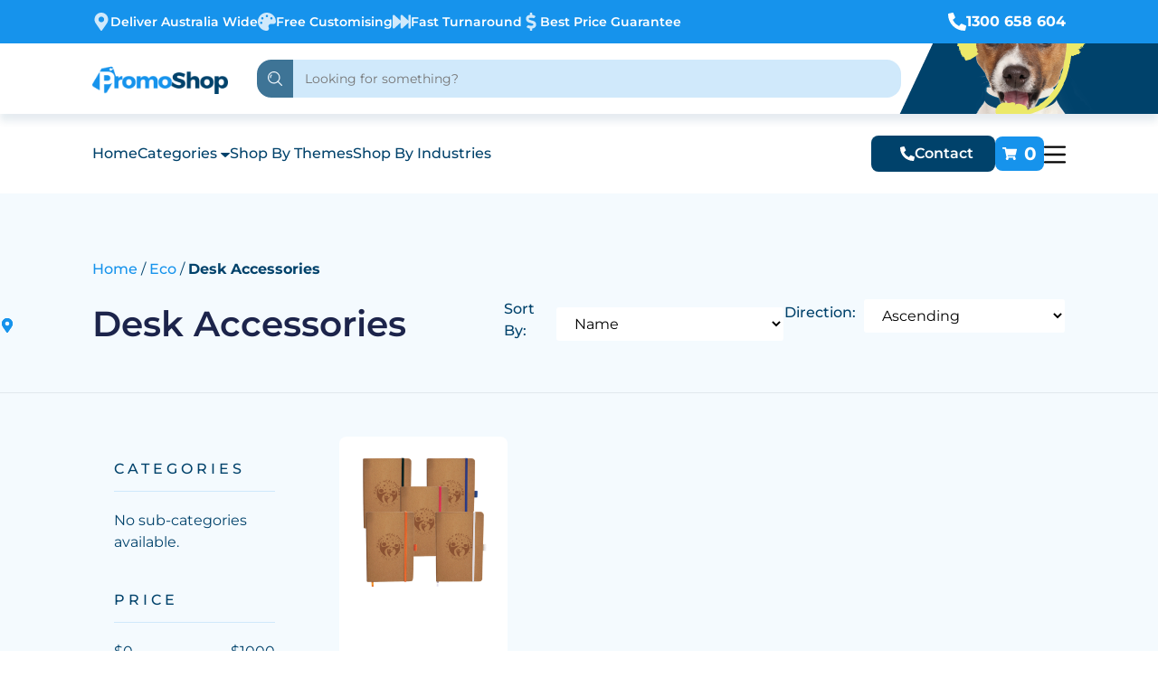

--- FILE ---
content_type: text/html; charset=UTF-8
request_url: https://www.promoshop.com.au/eco/desk-accessories/
body_size: 40592
content:
<!DOCTYPE html>
<html lang="en-US">

<head><meta charset="UTF-8"><script>if(navigator.userAgent.match(/MSIE|Internet Explorer/i)||navigator.userAgent.match(/Trident\/7\..*?rv:11/i)){var href=document.location.href;if(!href.match(/[?&]nowprocket/)){if(href.indexOf("?")==-1){if(href.indexOf("#")==-1){document.location.href=href+"?nowprocket=1"}else{document.location.href=href.replace("#","?nowprocket=1#")}}else{if(href.indexOf("#")==-1){document.location.href=href+"&nowprocket=1"}else{document.location.href=href.replace("#","&nowprocket=1#")}}}}</script><script>class RocketLazyLoadScripts{constructor(){this.v="1.2.4",this.triggerEvents=["keydown","mousedown","mousemove","touchmove","touchstart","touchend","wheel"],this.userEventHandler=this._triggerListener.bind(this),this.touchStartHandler=this._onTouchStart.bind(this),this.touchMoveHandler=this._onTouchMove.bind(this),this.touchEndHandler=this._onTouchEnd.bind(this),this.clickHandler=this._onClick.bind(this),this.interceptedClicks=[],window.addEventListener("pageshow",t=>{this.persisted=t.persisted}),window.addEventListener("DOMContentLoaded",()=>{this._preconnect3rdParties()}),this.delayedScripts={normal:[],async:[],defer:[]},this.trash=[],this.allJQueries=[]}_addUserInteractionListener(t){if(document.hidden){t._triggerListener();return}this.triggerEvents.forEach(e=>window.addEventListener(e,t.userEventHandler,{passive:!0})),window.addEventListener("touchstart",t.touchStartHandler,{passive:!0}),window.addEventListener("mousedown",t.touchStartHandler),document.addEventListener("visibilitychange",t.userEventHandler)}_removeUserInteractionListener(){this.triggerEvents.forEach(t=>window.removeEventListener(t,this.userEventHandler,{passive:!0})),document.removeEventListener("visibilitychange",this.userEventHandler)}_onTouchStart(t){"HTML"!==t.target.tagName&&(window.addEventListener("touchend",this.touchEndHandler),window.addEventListener("mouseup",this.touchEndHandler),window.addEventListener("touchmove",this.touchMoveHandler,{passive:!0}),window.addEventListener("mousemove",this.touchMoveHandler),t.target.addEventListener("click",this.clickHandler),this._renameDOMAttribute(t.target,"onclick","rocket-onclick"),this._pendingClickStarted())}_onTouchMove(t){window.removeEventListener("touchend",this.touchEndHandler),window.removeEventListener("mouseup",this.touchEndHandler),window.removeEventListener("touchmove",this.touchMoveHandler,{passive:!0}),window.removeEventListener("mousemove",this.touchMoveHandler),t.target.removeEventListener("click",this.clickHandler),this._renameDOMAttribute(t.target,"rocket-onclick","onclick"),this._pendingClickFinished()}_onTouchEnd(){window.removeEventListener("touchend",this.touchEndHandler),window.removeEventListener("mouseup",this.touchEndHandler),window.removeEventListener("touchmove",this.touchMoveHandler,{passive:!0}),window.removeEventListener("mousemove",this.touchMoveHandler)}_onClick(t){t.target.removeEventListener("click",this.clickHandler),this._renameDOMAttribute(t.target,"rocket-onclick","onclick"),this.interceptedClicks.push(t),t.preventDefault(),t.stopPropagation(),t.stopImmediatePropagation(),this._pendingClickFinished()}_replayClicks(){window.removeEventListener("touchstart",this.touchStartHandler,{passive:!0}),window.removeEventListener("mousedown",this.touchStartHandler),this.interceptedClicks.forEach(t=>{t.target.dispatchEvent(new MouseEvent("click",{view:t.view,bubbles:!0,cancelable:!0}))})}_waitForPendingClicks(){return new Promise(t=>{this._isClickPending?this._pendingClickFinished=t:t()})}_pendingClickStarted(){this._isClickPending=!0}_pendingClickFinished(){this._isClickPending=!1}_renameDOMAttribute(t,e,r){t.hasAttribute&&t.hasAttribute(e)&&(event.target.setAttribute(r,event.target.getAttribute(e)),event.target.removeAttribute(e))}_triggerListener(){this._removeUserInteractionListener(this),"loading"===document.readyState?document.addEventListener("DOMContentLoaded",this._loadEverythingNow.bind(this)):this._loadEverythingNow()}_preconnect3rdParties(){let t=[];document.querySelectorAll("script[type=rocketlazyloadscript][data-rocket-src]").forEach(e=>{let r=e.getAttribute("data-rocket-src");if(r&&0!==r.indexOf("data:")){0===r.indexOf("//")&&(r=location.protocol+r);try{let i=new URL(r).origin;i!==location.origin&&t.push({src:i,crossOrigin:e.crossOrigin||"module"===e.getAttribute("data-rocket-type")})}catch(n){}}}),t=[...new Map(t.map(t=>[JSON.stringify(t),t])).values()],this._batchInjectResourceHints(t,"preconnect")}async _loadEverythingNow(){this.lastBreath=Date.now(),this._delayEventListeners(),this._delayJQueryReady(this),this._handleDocumentWrite(),this._registerAllDelayedScripts(),this._preloadAllScripts(),await this._loadScriptsFromList(this.delayedScripts.normal),await this._loadScriptsFromList(this.delayedScripts.defer),await this._loadScriptsFromList(this.delayedScripts.async);try{await this._triggerDOMContentLoaded(),await this._pendingWebpackRequests(this),await this._triggerWindowLoad()}catch(t){console.error(t)}window.dispatchEvent(new Event("rocket-allScriptsLoaded")),this._waitForPendingClicks().then(()=>{this._replayClicks()}),this._emptyTrash()}_registerAllDelayedScripts(){document.querySelectorAll("script[type=rocketlazyloadscript]").forEach(t=>{t.hasAttribute("data-rocket-src")?t.hasAttribute("async")&&!1!==t.async?this.delayedScripts.async.push(t):t.hasAttribute("defer")&&!1!==t.defer||"module"===t.getAttribute("data-rocket-type")?this.delayedScripts.defer.push(t):this.delayedScripts.normal.push(t):this.delayedScripts.normal.push(t)})}async _transformScript(t){if(await this._littleBreath(),!0===t.noModule&&"noModule"in HTMLScriptElement.prototype){t.setAttribute("data-rocket-status","skipped");return}return new Promise(navigator.userAgent.indexOf("Firefox/")>0||""===navigator.vendor?e=>{let r=document.createElement("script");[...t.attributes].forEach(t=>{let e=t.nodeName;"type"!==e&&("data-rocket-type"===e&&(e="type"),"data-rocket-src"===e&&(e="src"),r.setAttribute(e,t.nodeValue))}),t.text&&(r.text=t.text),r.hasAttribute("src")?(r.addEventListener("load",e),r.addEventListener("error",e)):(r.text=t.text,e());try{t.parentNode.replaceChild(r,t)}catch(i){e()}}:e=>{function r(){t.setAttribute("data-rocket-status","failed"),e()}try{let i=t.getAttribute("data-rocket-type"),n=t.getAttribute("data-rocket-src");i?(t.type=i,t.removeAttribute("data-rocket-type")):t.removeAttribute("type"),t.addEventListener("load",function r(){t.setAttribute("data-rocket-status","executed"),e()}),t.addEventListener("error",r),n?(t.removeAttribute("data-rocket-src"),t.src=n):t.src="data:text/javascript;base64,"+window.btoa(unescape(encodeURIComponent(t.text)))}catch(s){r()}})}async _loadScriptsFromList(t){let e=t.shift();return e&&e.isConnected?(await this._transformScript(e),this._loadScriptsFromList(t)):Promise.resolve()}_preloadAllScripts(){this._batchInjectResourceHints([...this.delayedScripts.normal,...this.delayedScripts.defer,...this.delayedScripts.async],"preload")}_batchInjectResourceHints(t,e){var r=document.createDocumentFragment();t.forEach(t=>{let i=t.getAttribute&&t.getAttribute("data-rocket-src")||t.src;if(i){let n=document.createElement("link");n.href=i,n.rel=e,"preconnect"!==e&&(n.as="script"),t.getAttribute&&"module"===t.getAttribute("data-rocket-type")&&(n.crossOrigin=!0),t.crossOrigin&&(n.crossOrigin=t.crossOrigin),t.integrity&&(n.integrity=t.integrity),r.appendChild(n),this.trash.push(n)}}),document.head.appendChild(r)}_delayEventListeners(){let t={};function e(e,r){!function e(r){!t[r]&&(t[r]={originalFunctions:{add:r.addEventListener,remove:r.removeEventListener},eventsToRewrite:[]},r.addEventListener=function(){arguments[0]=i(arguments[0]),t[r].originalFunctions.add.apply(r,arguments)},r.removeEventListener=function(){arguments[0]=i(arguments[0]),t[r].originalFunctions.remove.apply(r,arguments)});function i(e){return t[r].eventsToRewrite.indexOf(e)>=0?"rocket-"+e:e}}(e),t[e].eventsToRewrite.push(r)}function r(t,e){let r=t[e];Object.defineProperty(t,e,{get:()=>r||function(){},set(i){t["rocket"+e]=r=i}})}e(document,"DOMContentLoaded"),e(window,"DOMContentLoaded"),e(window,"load"),e(window,"pageshow"),e(document,"readystatechange"),r(document,"onreadystatechange"),r(window,"onload"),r(window,"onpageshow")}_delayJQueryReady(t){let e;function r(t){return t.split(" ").map(t=>"load"===t||0===t.indexOf("load.")?"rocket-jquery-load":t).join(" ")}function i(i){if(i&&i.fn&&!t.allJQueries.includes(i)){i.fn.ready=i.fn.init.prototype.ready=function(e){return t.domReadyFired?e.bind(document)(i):document.addEventListener("rocket-DOMContentLoaded",()=>e.bind(document)(i)),i([])};let n=i.fn.on;i.fn.on=i.fn.init.prototype.on=function(){return this[0]===window&&("string"==typeof arguments[0]||arguments[0]instanceof String?arguments[0]=r(arguments[0]):"object"==typeof arguments[0]&&Object.keys(arguments[0]).forEach(t=>{let e=arguments[0][t];delete arguments[0][t],arguments[0][r(t)]=e})),n.apply(this,arguments),this},t.allJQueries.push(i)}e=i}i(window.jQuery),Object.defineProperty(window,"jQuery",{get:()=>e,set(t){i(t)}})}async _pendingWebpackRequests(t){let e=document.querySelector("script[data-webpack]");async function r(){return new Promise(t=>{e.addEventListener("load",t),e.addEventListener("error",t)})}e&&(await r(),await t._requestAnimFrame(),await t._pendingWebpackRequests(t))}async _triggerDOMContentLoaded(){this.domReadyFired=!0,await this._littleBreath(),document.dispatchEvent(new Event("rocket-DOMContentLoaded")),await this._littleBreath(),window.dispatchEvent(new Event("rocket-DOMContentLoaded")),await this._littleBreath(),document.dispatchEvent(new Event("rocket-readystatechange")),await this._littleBreath(),document.rocketonreadystatechange&&document.rocketonreadystatechange()}async _triggerWindowLoad(){await this._littleBreath(),window.dispatchEvent(new Event("rocket-load")),await this._littleBreath(),window.rocketonload&&window.rocketonload(),await this._littleBreath(),this.allJQueries.forEach(t=>t(window).trigger("rocket-jquery-load")),await this._littleBreath();let t=new Event("rocket-pageshow");t.persisted=this.persisted,window.dispatchEvent(t),await this._littleBreath(),window.rocketonpageshow&&window.rocketonpageshow({persisted:this.persisted})}_handleDocumentWrite(){let t=new Map;document.write=document.writeln=function(e){let r=document.currentScript;r||console.error("WPRocket unable to document.write this: "+e);let i=document.createRange(),n=r.parentElement,s=t.get(r);void 0===s&&(s=r.nextSibling,t.set(r,s));let a=document.createDocumentFragment();i.setStart(a,0),a.appendChild(i.createContextualFragment(e)),n.insertBefore(a,s)}}async _littleBreath(){Date.now()-this.lastBreath>45&&(await this._requestAnimFrame(),this.lastBreath=Date.now())}async _requestAnimFrame(){return document.hidden?new Promise(t=>setTimeout(t)):new Promise(t=>requestAnimationFrame(t))}_emptyTrash(){this.trash.forEach(t=>t.remove())}static run(){let t=new RocketLazyLoadScripts;t._addUserInteractionListener(t)}}RocketLazyLoadScripts.run();</script>
    
    <meta name="viewport" content="width=device-width, initial-scale=1.0">
    
    
    <style type="text/css">@font-face {font-family:Montserrat;font-style:normal;font-weight:100 900;src:url(/cf-fonts/v/montserrat/5.0.16/vietnamese/wght/normal.woff2);unicode-range:U+0102-0103,U+0110-0111,U+0128-0129,U+0168-0169,U+01A0-01A1,U+01AF-01B0,U+0300-0301,U+0303-0304,U+0308-0309,U+0323,U+0329,U+1EA0-1EF9,U+20AB;font-display:swap;}@font-face {font-family:Montserrat;font-style:normal;font-weight:100 900;src:url(/cf-fonts/v/montserrat/5.0.16/latin-ext/wght/normal.woff2);unicode-range:U+0100-02AF,U+0304,U+0308,U+0329,U+1E00-1E9F,U+1EF2-1EFF,U+2020,U+20A0-20AB,U+20AD-20CF,U+2113,U+2C60-2C7F,U+A720-A7FF;font-display:swap;}@font-face {font-family:Montserrat;font-style:normal;font-weight:100 900;src:url(/cf-fonts/v/montserrat/5.0.16/cyrillic-ext/wght/normal.woff2);unicode-range:U+0460-052F,U+1C80-1C88,U+20B4,U+2DE0-2DFF,U+A640-A69F,U+FE2E-FE2F;font-display:swap;}@font-face {font-family:Montserrat;font-style:normal;font-weight:100 900;src:url(/cf-fonts/v/montserrat/5.0.16/cyrillic/wght/normal.woff2);unicode-range:U+0301,U+0400-045F,U+0490-0491,U+04B0-04B1,U+2116;font-display:swap;}@font-face {font-family:Montserrat;font-style:normal;font-weight:100 900;src:url(/cf-fonts/v/montserrat/5.0.16/latin/wght/normal.woff2);unicode-range:U+0000-00FF,U+0131,U+0152-0153,U+02BB-02BC,U+02C6,U+02DA,U+02DC,U+0304,U+0308,U+0329,U+2000-206F,U+2074,U+20AC,U+2122,U+2191,U+2193,U+2212,U+2215,U+FEFF,U+FFFD;font-display:swap;}@font-face {font-family:Montserrat;font-style:italic;font-weight:100 900;src:url(/cf-fonts/v/montserrat/5.0.16/latin/wght/italic.woff2);unicode-range:U+0000-00FF,U+0131,U+0152-0153,U+02BB-02BC,U+02C6,U+02DA,U+02DC,U+0304,U+0308,U+0329,U+2000-206F,U+2074,U+20AC,U+2122,U+2191,U+2193,U+2212,U+2215,U+FEFF,U+FFFD;font-display:swap;}@font-face {font-family:Montserrat;font-style:italic;font-weight:100 900;src:url(/cf-fonts/v/montserrat/5.0.16/latin-ext/wght/italic.woff2);unicode-range:U+0100-02AF,U+0304,U+0308,U+0329,U+1E00-1E9F,U+1EF2-1EFF,U+2020,U+20A0-20AB,U+20AD-20CF,U+2113,U+2C60-2C7F,U+A720-A7FF;font-display:swap;}@font-face {font-family:Montserrat;font-style:italic;font-weight:100 900;src:url(/cf-fonts/v/montserrat/5.0.16/vietnamese/wght/italic.woff2);unicode-range:U+0102-0103,U+0110-0111,U+0128-0129,U+0168-0169,U+01A0-01A1,U+01AF-01B0,U+0300-0301,U+0303-0304,U+0308-0309,U+0323,U+0329,U+1EA0-1EF9,U+20AB;font-display:swap;}@font-face {font-family:Montserrat;font-style:italic;font-weight:100 900;src:url(/cf-fonts/v/montserrat/5.0.16/cyrillic-ext/wght/italic.woff2);unicode-range:U+0460-052F,U+1C80-1C88,U+20B4,U+2DE0-2DFF,U+A640-A69F,U+FE2E-FE2F;font-display:swap;}@font-face {font-family:Montserrat;font-style:italic;font-weight:100 900;src:url(/cf-fonts/v/montserrat/5.0.16/cyrillic/wght/italic.woff2);unicode-range:U+0301,U+0400-045F,U+0490-0491,U+04B0-04B1,U+2116;font-display:swap;}@font-face {font-family:Open Sans;font-style:normal;font-weight:300 800;src:url(/cf-fonts/v/open-sans/5.0.20/hebrew/wght/normal.woff2);unicode-range:U+0590-05FF,U+200C-2010,U+20AA,U+25CC,U+FB1D-FB4F;font-display:swap;}@font-face {font-family:Open Sans;font-style:normal;font-weight:300 800;src:url(/cf-fonts/v/open-sans/5.0.20/greek-ext/wght/normal.woff2);unicode-range:U+1F00-1FFF;font-display:swap;}@font-face {font-family:Open Sans;font-style:normal;font-weight:300 800;src:url(/cf-fonts/v/open-sans/5.0.20/latin/wght/normal.woff2);unicode-range:U+0000-00FF,U+0131,U+0152-0153,U+02BB-02BC,U+02C6,U+02DA,U+02DC,U+0304,U+0308,U+0329,U+2000-206F,U+2074,U+20AC,U+2122,U+2191,U+2193,U+2212,U+2215,U+FEFF,U+FFFD;font-display:swap;}@font-face {font-family:Open Sans;font-style:normal;font-weight:300 800;src:url(/cf-fonts/v/open-sans/5.0.20/vietnamese/wght/normal.woff2);unicode-range:U+0102-0103,U+0110-0111,U+0128-0129,U+0168-0169,U+01A0-01A1,U+01AF-01B0,U+0300-0301,U+0303-0304,U+0308-0309,U+0323,U+0329,U+1EA0-1EF9,U+20AB;font-display:swap;}@font-face {font-family:Open Sans;font-style:normal;font-weight:300 800;src:url(/cf-fonts/v/open-sans/5.0.20/greek/wght/normal.woff2);unicode-range:U+0370-03FF;font-display:swap;}@font-face {font-family:Open Sans;font-style:normal;font-weight:300 800;src:url(/cf-fonts/v/open-sans/5.0.20/cyrillic-ext/wght/normal.woff2);unicode-range:U+0460-052F,U+1C80-1C88,U+20B4,U+2DE0-2DFF,U+A640-A69F,U+FE2E-FE2F;font-display:swap;}@font-face {font-family:Open Sans;font-style:normal;font-weight:300 800;src:url(/cf-fonts/v/open-sans/5.0.20/latin-ext/wght/normal.woff2);unicode-range:U+0100-02AF,U+0304,U+0308,U+0329,U+1E00-1E9F,U+1EF2-1EFF,U+2020,U+20A0-20AB,U+20AD-20CF,U+2113,U+2C60-2C7F,U+A720-A7FF;font-display:swap;}@font-face {font-family:Open Sans;font-style:normal;font-weight:300 800;src:url(/cf-fonts/v/open-sans/5.0.20/cyrillic/wght/normal.woff2);unicode-range:U+0301,U+0400-045F,U+0490-0491,U+04B0-04B1,U+2116;font-display:swap;}@font-face {font-family:Open Sans;font-style:italic;font-weight:300 800;src:url(/cf-fonts/v/open-sans/5.0.20/latin-ext/wght/italic.woff2);unicode-range:U+0100-02AF,U+0304,U+0308,U+0329,U+1E00-1E9F,U+1EF2-1EFF,U+2020,U+20A0-20AB,U+20AD-20CF,U+2113,U+2C60-2C7F,U+A720-A7FF;font-display:swap;}@font-face {font-family:Open Sans;font-style:italic;font-weight:300 800;src:url(/cf-fonts/v/open-sans/5.0.20/hebrew/wght/italic.woff2);unicode-range:U+0590-05FF,U+200C-2010,U+20AA,U+25CC,U+FB1D-FB4F;font-display:swap;}@font-face {font-family:Open Sans;font-style:italic;font-weight:300 800;src:url(/cf-fonts/v/open-sans/5.0.20/cyrillic-ext/wght/italic.woff2);unicode-range:U+0460-052F,U+1C80-1C88,U+20B4,U+2DE0-2DFF,U+A640-A69F,U+FE2E-FE2F;font-display:swap;}@font-face {font-family:Open Sans;font-style:italic;font-weight:300 800;src:url(/cf-fonts/v/open-sans/5.0.20/greek-ext/wght/italic.woff2);unicode-range:U+1F00-1FFF;font-display:swap;}@font-face {font-family:Open Sans;font-style:italic;font-weight:300 800;src:url(/cf-fonts/v/open-sans/5.0.20/vietnamese/wght/italic.woff2);unicode-range:U+0102-0103,U+0110-0111,U+0128-0129,U+0168-0169,U+01A0-01A1,U+01AF-01B0,U+0300-0301,U+0303-0304,U+0308-0309,U+0323,U+0329,U+1EA0-1EF9,U+20AB;font-display:swap;}@font-face {font-family:Open Sans;font-style:italic;font-weight:300 800;src:url(/cf-fonts/v/open-sans/5.0.20/greek/wght/italic.woff2);unicode-range:U+0370-03FF;font-display:swap;}@font-face {font-family:Open Sans;font-style:italic;font-weight:300 800;src:url(/cf-fonts/v/open-sans/5.0.20/cyrillic/wght/italic.woff2);unicode-range:U+0301,U+0400-045F,U+0490-0491,U+04B0-04B1,U+2116;font-display:swap;}@font-face {font-family:Open Sans;font-style:italic;font-weight:300 800;src:url(/cf-fonts/v/open-sans/5.0.20/latin/wght/italic.woff2);unicode-range:U+0000-00FF,U+0131,U+0152-0153,U+02BB-02BC,U+02C6,U+02DA,U+02DC,U+0304,U+0308,U+0329,U+2000-206F,U+2074,U+20AC,U+2122,U+2191,U+2193,U+2212,U+2215,U+FEFF,U+FFFD;font-display:swap;}</style>
    <link rel="icon" href="https://www.promoshop.com.au/wp-content/uploads/2025/03/PS-favicon.png" type="image/png">
            <script type="application/ld+json">
            {
                "@context": "http://schema.org",
                "@type": "LocalBusiness",
                "name": "Promoshop",
                "image": "https://www.promoshop.com.au/wp-content/uploads/2024/03/slider1-1.webp",
                "address": {
                    "@type": "PostalAddress",
                    "streetAddress": "Melbourne Office, 11/350 Bridge Street,",
                    "addressLocality": "Port Melbourne",
                    "addressRegion": "VIC",
                    "addressCountry": "AU",
                    "postalCode": "3207"
                },
                "openingHoursSpecification": {
                    "@type": "OpeningHoursSpecification",
                    "dayOfWeek": [
                        "Monday",
                        "Tuesday",
                        "Wednesday",
                        "Thursday",
                        "Friday"
                    ]
                },
                "url": "https://www.promoshop.com.au/",
                "sameAs": [
                    "https://www.facebook.com/PromoShopAU/",
                    "https://www.instagram.com/promoshop_australia",
                    "https://medium.com/@promoshop000",
                    "https://www.linkedin.com/company/promoshop-australia",
                    "https://www.pinterest.com/promoshop_australia"
                ],
                "aggregateRating": {
                    "@type": "AggregateRating",
                    "ratingValue": "5",
                    "ratingCount": "22"
                },
                "review": {
                    "@type": "Review",
                    "author": {
                        "@type": "Person",
                        "name": "Clive McCorkell"
                    },
                    "reviewBody": "PromoShop is the first promotional products website in the world to offer online pricing and branding options and remains arguably the best in Australia."
                }
            }
        </script>
        <script type="application/ld+json">
            {
                "@context": "http://schema.org/",
                "@type": "Product",
                "name": "Promoshop",
                "image": "https://www.promoshop.com.au/wp-content/uploads/2024/03/slider1-1.webp",
                "aggregateRating": {
                    "@type": "AggregateRating",
                    "ratingValue": "5",
                    "ratingCount": "22"
                }
            }
        </script>
        <script type="rocketlazyloadscript" data-rocket-type="text/javascript">
    (function(c,l,a,r,i,t,y){
        c[a]=c[a]||function(){(c[a].q=c[a].q||[]).push(arguments)};
        t=l.createElement(r);t.async=1;t.src="https://www.clarity.ms/tag/"+i;
        y=l.getElementsByTagName(r)[0];y.parentNode.insertBefore(t,y);
    })(window, document, "clarity", "script", "kxx1tp3i84");
</script>

    <meta name='robots' content='index, follow, max-image-preview:large, max-snippet:-1, max-video-preview:-1' />
	<style>img:is([sizes="auto" i], [sizes^="auto," i]) { contain-intrinsic-size: 3000px 1500px }</style>
	
	<!-- This site is optimized with the Yoast SEO plugin v26.6 - https://yoast.com/wordpress/plugins/seo/ -->
	<title>Promotional Desk Accessories Archives - PromoShop</title>
	<meta name="description" content="Buy branded Eco - Desk Accessories from Promoshop and increase your brand awareness in Australia" />
	<link rel="canonical" href="https://www.promoshop.com.au/eco/desk-accessories/" />
	<meta property="og:locale" content="en_US" />
	<meta property="og:type" content="article" />
	<meta property="og:title" content="Promotional Desk Accessories Archives - PromoShop" />
	<meta property="og:description" content="Buy branded Eco - Desk Accessories from Promoshop and increase your brand awareness in Australia" />
	<meta property="og:url" content="https://www.promoshop.com.au/eco/desk-accessories/" />
	<meta property="og:site_name" content="PromoShop" />
	<meta name="twitter:card" content="summary_large_image" />
	<!-- / Yoast SEO plugin. -->


<link rel="alternate" type="application/rss+xml" title="PromoShop &raquo; Desk Accessories Category Feed" href="https://www.promoshop.com.au/eco/desk-accessories/feed/" />
<script type="rocketlazyloadscript" data-rocket-type="text/javascript">
/* <![CDATA[ */
window._wpemojiSettings = {"baseUrl":"https:\/\/s.w.org\/images\/core\/emoji\/16.0.1\/72x72\/","ext":".png","svgUrl":"https:\/\/s.w.org\/images\/core\/emoji\/16.0.1\/svg\/","svgExt":".svg","source":{"concatemoji":"https:\/\/www.promoshop.com.au\/wp-includes\/js\/wp-emoji-release.min.js?ver=6.8.3"}};
/*! This file is auto-generated */
!function(s,n){var o,i,e;function c(e){try{var t={supportTests:e,timestamp:(new Date).valueOf()};sessionStorage.setItem(o,JSON.stringify(t))}catch(e){}}function p(e,t,n){e.clearRect(0,0,e.canvas.width,e.canvas.height),e.fillText(t,0,0);var t=new Uint32Array(e.getImageData(0,0,e.canvas.width,e.canvas.height).data),a=(e.clearRect(0,0,e.canvas.width,e.canvas.height),e.fillText(n,0,0),new Uint32Array(e.getImageData(0,0,e.canvas.width,e.canvas.height).data));return t.every(function(e,t){return e===a[t]})}function u(e,t){e.clearRect(0,0,e.canvas.width,e.canvas.height),e.fillText(t,0,0);for(var n=e.getImageData(16,16,1,1),a=0;a<n.data.length;a++)if(0!==n.data[a])return!1;return!0}function f(e,t,n,a){switch(t){case"flag":return n(e,"\ud83c\udff3\ufe0f\u200d\u26a7\ufe0f","\ud83c\udff3\ufe0f\u200b\u26a7\ufe0f")?!1:!n(e,"\ud83c\udde8\ud83c\uddf6","\ud83c\udde8\u200b\ud83c\uddf6")&&!n(e,"\ud83c\udff4\udb40\udc67\udb40\udc62\udb40\udc65\udb40\udc6e\udb40\udc67\udb40\udc7f","\ud83c\udff4\u200b\udb40\udc67\u200b\udb40\udc62\u200b\udb40\udc65\u200b\udb40\udc6e\u200b\udb40\udc67\u200b\udb40\udc7f");case"emoji":return!a(e,"\ud83e\udedf")}return!1}function g(e,t,n,a){var r="undefined"!=typeof WorkerGlobalScope&&self instanceof WorkerGlobalScope?new OffscreenCanvas(300,150):s.createElement("canvas"),o=r.getContext("2d",{willReadFrequently:!0}),i=(o.textBaseline="top",o.font="600 32px Arial",{});return e.forEach(function(e){i[e]=t(o,e,n,a)}),i}function t(e){var t=s.createElement("script");t.src=e,t.defer=!0,s.head.appendChild(t)}"undefined"!=typeof Promise&&(o="wpEmojiSettingsSupports",i=["flag","emoji"],n.supports={everything:!0,everythingExceptFlag:!0},e=new Promise(function(e){s.addEventListener("DOMContentLoaded",e,{once:!0})}),new Promise(function(t){var n=function(){try{var e=JSON.parse(sessionStorage.getItem(o));if("object"==typeof e&&"number"==typeof e.timestamp&&(new Date).valueOf()<e.timestamp+604800&&"object"==typeof e.supportTests)return e.supportTests}catch(e){}return null}();if(!n){if("undefined"!=typeof Worker&&"undefined"!=typeof OffscreenCanvas&&"undefined"!=typeof URL&&URL.createObjectURL&&"undefined"!=typeof Blob)try{var e="postMessage("+g.toString()+"("+[JSON.stringify(i),f.toString(),p.toString(),u.toString()].join(",")+"));",a=new Blob([e],{type:"text/javascript"}),r=new Worker(URL.createObjectURL(a),{name:"wpTestEmojiSupports"});return void(r.onmessage=function(e){c(n=e.data),r.terminate(),t(n)})}catch(e){}c(n=g(i,f,p,u))}t(n)}).then(function(e){for(var t in e)n.supports[t]=e[t],n.supports.everything=n.supports.everything&&n.supports[t],"flag"!==t&&(n.supports.everythingExceptFlag=n.supports.everythingExceptFlag&&n.supports[t]);n.supports.everythingExceptFlag=n.supports.everythingExceptFlag&&!n.supports.flag,n.DOMReady=!1,n.readyCallback=function(){n.DOMReady=!0}}).then(function(){return e}).then(function(){var e;n.supports.everything||(n.readyCallback(),(e=n.source||{}).concatemoji?t(e.concatemoji):e.wpemoji&&e.twemoji&&(t(e.twemoji),t(e.wpemoji)))}))}((window,document),window._wpemojiSettings);
/* ]]> */
</script>
<link rel='stylesheet' id='berocket_mm_quantity_style-css' href='https://www.promoshop.com.au/wp-content/plugins/minmax-quantity-for-woocommerce/css/shop.css?ver=1.3.8.3' type='text/css' media='all' />
<style id='wp-emoji-styles-inline-css' type='text/css'>

	img.wp-smiley, img.emoji {
		display: inline !important;
		border: none !important;
		box-shadow: none !important;
		height: 1em !important;
		width: 1em !important;
		margin: 0 0.07em !important;
		vertical-align: -0.1em !important;
		background: none !important;
		padding: 0 !important;
	}
</style>
<link rel='stylesheet' id='wp-block-library-css' href='https://www.promoshop.com.au/wp-includes/css/dist/block-library/style.min.css?ver=6.8.3' type='text/css' media='all' />
<style id='global-styles-inline-css' type='text/css'>
:root{--wp--preset--aspect-ratio--square: 1;--wp--preset--aspect-ratio--4-3: 4/3;--wp--preset--aspect-ratio--3-4: 3/4;--wp--preset--aspect-ratio--3-2: 3/2;--wp--preset--aspect-ratio--2-3: 2/3;--wp--preset--aspect-ratio--16-9: 16/9;--wp--preset--aspect-ratio--9-16: 9/16;--wp--preset--color--black: #000000;--wp--preset--color--cyan-bluish-gray: #abb8c3;--wp--preset--color--white: #ffffff;--wp--preset--color--pale-pink: #f78da7;--wp--preset--color--vivid-red: #cf2e2e;--wp--preset--color--luminous-vivid-orange: #ff6900;--wp--preset--color--luminous-vivid-amber: #fcb900;--wp--preset--color--light-green-cyan: #7bdcb5;--wp--preset--color--vivid-green-cyan: #00d084;--wp--preset--color--pale-cyan-blue: #8ed1fc;--wp--preset--color--vivid-cyan-blue: #0693e3;--wp--preset--color--vivid-purple: #9b51e0;--wp--preset--gradient--vivid-cyan-blue-to-vivid-purple: linear-gradient(135deg,rgba(6,147,227,1) 0%,rgb(155,81,224) 100%);--wp--preset--gradient--light-green-cyan-to-vivid-green-cyan: linear-gradient(135deg,rgb(122,220,180) 0%,rgb(0,208,130) 100%);--wp--preset--gradient--luminous-vivid-amber-to-luminous-vivid-orange: linear-gradient(135deg,rgba(252,185,0,1) 0%,rgba(255,105,0,1) 100%);--wp--preset--gradient--luminous-vivid-orange-to-vivid-red: linear-gradient(135deg,rgba(255,105,0,1) 0%,rgb(207,46,46) 100%);--wp--preset--gradient--very-light-gray-to-cyan-bluish-gray: linear-gradient(135deg,rgb(238,238,238) 0%,rgb(169,184,195) 100%);--wp--preset--gradient--cool-to-warm-spectrum: linear-gradient(135deg,rgb(74,234,220) 0%,rgb(151,120,209) 20%,rgb(207,42,186) 40%,rgb(238,44,130) 60%,rgb(251,105,98) 80%,rgb(254,248,76) 100%);--wp--preset--gradient--blush-light-purple: linear-gradient(135deg,rgb(255,206,236) 0%,rgb(152,150,240) 100%);--wp--preset--gradient--blush-bordeaux: linear-gradient(135deg,rgb(254,205,165) 0%,rgb(254,45,45) 50%,rgb(107,0,62) 100%);--wp--preset--gradient--luminous-dusk: linear-gradient(135deg,rgb(255,203,112) 0%,rgb(199,81,192) 50%,rgb(65,88,208) 100%);--wp--preset--gradient--pale-ocean: linear-gradient(135deg,rgb(255,245,203) 0%,rgb(182,227,212) 50%,rgb(51,167,181) 100%);--wp--preset--gradient--electric-grass: linear-gradient(135deg,rgb(202,248,128) 0%,rgb(113,206,126) 100%);--wp--preset--gradient--midnight: linear-gradient(135deg,rgb(2,3,129) 0%,rgb(40,116,252) 100%);--wp--preset--font-size--small: 13px;--wp--preset--font-size--medium: 20px;--wp--preset--font-size--large: 36px;--wp--preset--font-size--x-large: 42px;--wp--preset--spacing--20: 0.44rem;--wp--preset--spacing--30: 0.67rem;--wp--preset--spacing--40: 1rem;--wp--preset--spacing--50: 1.5rem;--wp--preset--spacing--60: 2.25rem;--wp--preset--spacing--70: 3.38rem;--wp--preset--spacing--80: 5.06rem;--wp--preset--shadow--natural: 6px 6px 9px rgba(0, 0, 0, 0.2);--wp--preset--shadow--deep: 12px 12px 50px rgba(0, 0, 0, 0.4);--wp--preset--shadow--sharp: 6px 6px 0px rgba(0, 0, 0, 0.2);--wp--preset--shadow--outlined: 6px 6px 0px -3px rgba(255, 255, 255, 1), 6px 6px rgba(0, 0, 0, 1);--wp--preset--shadow--crisp: 6px 6px 0px rgba(0, 0, 0, 1);}:where(body) { margin: 0; }.wp-site-blocks > .alignleft { float: left; margin-right: 2em; }.wp-site-blocks > .alignright { float: right; margin-left: 2em; }.wp-site-blocks > .aligncenter { justify-content: center; margin-left: auto; margin-right: auto; }:where(.is-layout-flex){gap: 0.5em;}:where(.is-layout-grid){gap: 0.5em;}.is-layout-flow > .alignleft{float: left;margin-inline-start: 0;margin-inline-end: 2em;}.is-layout-flow > .alignright{float: right;margin-inline-start: 2em;margin-inline-end: 0;}.is-layout-flow > .aligncenter{margin-left: auto !important;margin-right: auto !important;}.is-layout-constrained > .alignleft{float: left;margin-inline-start: 0;margin-inline-end: 2em;}.is-layout-constrained > .alignright{float: right;margin-inline-start: 2em;margin-inline-end: 0;}.is-layout-constrained > .aligncenter{margin-left: auto !important;margin-right: auto !important;}.is-layout-constrained > :where(:not(.alignleft):not(.alignright):not(.alignfull)){margin-left: auto !important;margin-right: auto !important;}body .is-layout-flex{display: flex;}.is-layout-flex{flex-wrap: wrap;align-items: center;}.is-layout-flex > :is(*, div){margin: 0;}body .is-layout-grid{display: grid;}.is-layout-grid > :is(*, div){margin: 0;}body{padding-top: 0px;padding-right: 0px;padding-bottom: 0px;padding-left: 0px;}a:where(:not(.wp-element-button)){text-decoration: underline;}:root :where(.wp-element-button, .wp-block-button__link){background-color: #32373c;border-width: 0;color: #fff;font-family: inherit;font-size: inherit;line-height: inherit;padding: calc(0.667em + 2px) calc(1.333em + 2px);text-decoration: none;}.has-black-color{color: var(--wp--preset--color--black) !important;}.has-cyan-bluish-gray-color{color: var(--wp--preset--color--cyan-bluish-gray) !important;}.has-white-color{color: var(--wp--preset--color--white) !important;}.has-pale-pink-color{color: var(--wp--preset--color--pale-pink) !important;}.has-vivid-red-color{color: var(--wp--preset--color--vivid-red) !important;}.has-luminous-vivid-orange-color{color: var(--wp--preset--color--luminous-vivid-orange) !important;}.has-luminous-vivid-amber-color{color: var(--wp--preset--color--luminous-vivid-amber) !important;}.has-light-green-cyan-color{color: var(--wp--preset--color--light-green-cyan) !important;}.has-vivid-green-cyan-color{color: var(--wp--preset--color--vivid-green-cyan) !important;}.has-pale-cyan-blue-color{color: var(--wp--preset--color--pale-cyan-blue) !important;}.has-vivid-cyan-blue-color{color: var(--wp--preset--color--vivid-cyan-blue) !important;}.has-vivid-purple-color{color: var(--wp--preset--color--vivid-purple) !important;}.has-black-background-color{background-color: var(--wp--preset--color--black) !important;}.has-cyan-bluish-gray-background-color{background-color: var(--wp--preset--color--cyan-bluish-gray) !important;}.has-white-background-color{background-color: var(--wp--preset--color--white) !important;}.has-pale-pink-background-color{background-color: var(--wp--preset--color--pale-pink) !important;}.has-vivid-red-background-color{background-color: var(--wp--preset--color--vivid-red) !important;}.has-luminous-vivid-orange-background-color{background-color: var(--wp--preset--color--luminous-vivid-orange) !important;}.has-luminous-vivid-amber-background-color{background-color: var(--wp--preset--color--luminous-vivid-amber) !important;}.has-light-green-cyan-background-color{background-color: var(--wp--preset--color--light-green-cyan) !important;}.has-vivid-green-cyan-background-color{background-color: var(--wp--preset--color--vivid-green-cyan) !important;}.has-pale-cyan-blue-background-color{background-color: var(--wp--preset--color--pale-cyan-blue) !important;}.has-vivid-cyan-blue-background-color{background-color: var(--wp--preset--color--vivid-cyan-blue) !important;}.has-vivid-purple-background-color{background-color: var(--wp--preset--color--vivid-purple) !important;}.has-black-border-color{border-color: var(--wp--preset--color--black) !important;}.has-cyan-bluish-gray-border-color{border-color: var(--wp--preset--color--cyan-bluish-gray) !important;}.has-white-border-color{border-color: var(--wp--preset--color--white) !important;}.has-pale-pink-border-color{border-color: var(--wp--preset--color--pale-pink) !important;}.has-vivid-red-border-color{border-color: var(--wp--preset--color--vivid-red) !important;}.has-luminous-vivid-orange-border-color{border-color: var(--wp--preset--color--luminous-vivid-orange) !important;}.has-luminous-vivid-amber-border-color{border-color: var(--wp--preset--color--luminous-vivid-amber) !important;}.has-light-green-cyan-border-color{border-color: var(--wp--preset--color--light-green-cyan) !important;}.has-vivid-green-cyan-border-color{border-color: var(--wp--preset--color--vivid-green-cyan) !important;}.has-pale-cyan-blue-border-color{border-color: var(--wp--preset--color--pale-cyan-blue) !important;}.has-vivid-cyan-blue-border-color{border-color: var(--wp--preset--color--vivid-cyan-blue) !important;}.has-vivid-purple-border-color{border-color: var(--wp--preset--color--vivid-purple) !important;}.has-vivid-cyan-blue-to-vivid-purple-gradient-background{background: var(--wp--preset--gradient--vivid-cyan-blue-to-vivid-purple) !important;}.has-light-green-cyan-to-vivid-green-cyan-gradient-background{background: var(--wp--preset--gradient--light-green-cyan-to-vivid-green-cyan) !important;}.has-luminous-vivid-amber-to-luminous-vivid-orange-gradient-background{background: var(--wp--preset--gradient--luminous-vivid-amber-to-luminous-vivid-orange) !important;}.has-luminous-vivid-orange-to-vivid-red-gradient-background{background: var(--wp--preset--gradient--luminous-vivid-orange-to-vivid-red) !important;}.has-very-light-gray-to-cyan-bluish-gray-gradient-background{background: var(--wp--preset--gradient--very-light-gray-to-cyan-bluish-gray) !important;}.has-cool-to-warm-spectrum-gradient-background{background: var(--wp--preset--gradient--cool-to-warm-spectrum) !important;}.has-blush-light-purple-gradient-background{background: var(--wp--preset--gradient--blush-light-purple) !important;}.has-blush-bordeaux-gradient-background{background: var(--wp--preset--gradient--blush-bordeaux) !important;}.has-luminous-dusk-gradient-background{background: var(--wp--preset--gradient--luminous-dusk) !important;}.has-pale-ocean-gradient-background{background: var(--wp--preset--gradient--pale-ocean) !important;}.has-electric-grass-gradient-background{background: var(--wp--preset--gradient--electric-grass) !important;}.has-midnight-gradient-background{background: var(--wp--preset--gradient--midnight) !important;}.has-small-font-size{font-size: var(--wp--preset--font-size--small) !important;}.has-medium-font-size{font-size: var(--wp--preset--font-size--medium) !important;}.has-large-font-size{font-size: var(--wp--preset--font-size--large) !important;}.has-x-large-font-size{font-size: var(--wp--preset--font-size--x-large) !important;}
:where(.wp-block-post-template.is-layout-flex){gap: 1.25em;}:where(.wp-block-post-template.is-layout-grid){gap: 1.25em;}
:where(.wp-block-columns.is-layout-flex){gap: 2em;}:where(.wp-block-columns.is-layout-grid){gap: 2em;}
:root :where(.wp-block-pullquote){font-size: 1.5em;line-height: 1.6;}
</style>
<link rel='stylesheet' id='woocommerce-layout-css' href='https://www.promoshop.com.au/wp-content/plugins/woocommerce/assets/css/woocommerce-layout.css?ver=10.2.3' type='text/css' media='all' />
<link rel='stylesheet' id='woocommerce-smallscreen-css' href='https://www.promoshop.com.au/wp-content/plugins/woocommerce/assets/css/woocommerce-smallscreen.css?ver=10.2.3' type='text/css' media='only screen and (max-width: 768px)' />
<link rel='stylesheet' id='woocommerce-general-css' href='https://www.promoshop.com.au/wp-content/plugins/woocommerce/assets/css/woocommerce.css?ver=10.2.3' type='text/css' media='all' />
<style id='woocommerce-inline-inline-css' type='text/css'>
.woocommerce form .form-row .required { visibility: visible; }
</style>
<link rel='stylesheet' id='brands-styles-css' href='https://www.promoshop.com.au/wp-content/plugins/woocommerce/assets/css/brands.css?ver=10.2.3' type='text/css' media='all' />
<link rel='stylesheet' id='bootstrap-css' href='https://cdn.jsdelivr.net/npm/bootstrap@5.3.0/dist/css/bootstrap.min.css?ver=5.3.0' type='text/css' media='all' />
<link rel='stylesheet' id='slick-css' href='https://cdnjs.cloudflare.com/ajax/libs/slick-carousel/1.9.0/slick.min.css?ver=1.9.0' type='text/css' media='all' />
<link rel='stylesheet' id='UI-Slider-css' href='https://code.jquery.com/ui/1.13.2/themes/base/jquery-ui.css?ver=1.13.2' type='text/css' media='all' />
<link rel='stylesheet' id='style-css' href='https://www.promoshop.com.au/wp-content/themes/promoShopTheme/resources/design/assets/css/styles.css?ver=1.2.8' type='text/css' media='all' />
<link rel='stylesheet' id='style-v2-css' href='https://www.promoshop.com.au/wp-content/themes/promoShopTheme/resources/design/assets/css/styles-v2.css?ver=1.2.8' type='text/css' media='all' />
<link rel='stylesheet' id='critical-css' href='https://www.promoshop.com.au/wp-content/themes/promoShopTheme/resources/design/assets/css/critical.css?ver=1.2.82' type='text/css' media='all' />
<link rel='stylesheet' id='sage/main.css-css' href='https://www.promoshop.com.au/wp-content/themes/promoShopTheme/dist/styles/main.css' type='text/css' media='all' />
<script type="text/javascript" src="https://www.promoshop.com.au/wp-includes/js/jquery/jquery.min.js?ver=3.7.1" id="jquery-core-js" defer></script>
<script type="text/javascript" src="https://www.promoshop.com.au/wp-includes/js/jquery/jquery-migrate.min.js?ver=3.4.1" id="jquery-migrate-js" defer></script>
<script type="rocketlazyloadscript" data-rocket-type="text/javascript" data-rocket-src="https://www.promoshop.com.au/wp-content/plugins/minmax-quantity-for-woocommerce/js/frontend.js?ver=6.8.3" id="berocket-front-cart-js-js" defer></script>
<script type="rocketlazyloadscript" data-rocket-type="text/javascript" data-rocket-src="https://www.promoshop.com.au/wp-content/plugins/woocommerce/assets/js/jquery-blockui/jquery.blockUI.min.js?ver=2.7.0-wc.10.2.3" id="jquery-blockui-js" defer="defer" data-wp-strategy="defer"></script>
<script type="text/javascript" id="wc-add-to-cart-js-extra">
/* <![CDATA[ */
var wc_add_to_cart_params = {"ajax_url":"\/wp-admin\/admin-ajax.php","wc_ajax_url":"\/?wc-ajax=%%endpoint%%","i18n_view_cart":"View cart","cart_url":"https:\/\/www.promoshop.com.au\/cart\/","is_cart":"","cart_redirect_after_add":"no"};
/* ]]> */
</script>
<script type="rocketlazyloadscript" data-rocket-type="text/javascript" data-rocket-src="https://www.promoshop.com.au/wp-content/plugins/woocommerce/assets/js/frontend/add-to-cart.min.js?ver=10.2.3" id="wc-add-to-cart-js" defer="defer" data-wp-strategy="defer"></script>
<script type="rocketlazyloadscript" data-rocket-type="text/javascript" data-rocket-src="https://www.promoshop.com.au/wp-content/plugins/woocommerce/assets/js/js-cookie/js.cookie.min.js?ver=2.1.4-wc.10.2.3" id="js-cookie-js" defer="defer" data-wp-strategy="defer"></script>
<script type="text/javascript" id="woocommerce-js-extra">
/* <![CDATA[ */
var woocommerce_params = {"ajax_url":"\/wp-admin\/admin-ajax.php","wc_ajax_url":"\/?wc-ajax=%%endpoint%%","i18n_password_show":"Show password","i18n_password_hide":"Hide password"};
/* ]]> */
</script>
<script type="text/javascript" src="https://www.promoshop.com.au/wp-content/plugins/woocommerce/assets/js/frontend/woocommerce.min.js?ver=10.2.3" id="woocommerce-js" defer="defer" data-wp-strategy="defer"></script>
<script type="text/javascript" src="https://cdnjs.cloudflare.com/ajax/libs/jquery/3.7.1/jquery.min.js?ver=3.7.1" id="jQuery-js" defer></script>
<script type="text/javascript" id="wc-cart-fragments-js-extra">
/* <![CDATA[ */
var wc_cart_fragments_params = {"ajax_url":"\/wp-admin\/admin-ajax.php","wc_ajax_url":"\/?wc-ajax=%%endpoint%%","cart_hash_key":"wc_cart_hash_8b9d1e57a8860e4239597fec80e1d510","fragment_name":"wc_fragments_8b9d1e57a8860e4239597fec80e1d510","request_timeout":"5000"};
/* ]]> */
</script>
<script type="rocketlazyloadscript" data-rocket-type="text/javascript" data-rocket-src="https://www.promoshop.com.au/wp-content/plugins/woocommerce/assets/js/frontend/cart-fragments.min.js?ver=10.2.3" id="wc-cart-fragments-js" defer="defer" data-wp-strategy="defer"></script>
<link rel="https://api.w.org/" href="https://www.promoshop.com.au/wp-json/" /><link rel="alternate" title="JSON" type="application/json" href="https://www.promoshop.com.au/wp-json/wp/v2/product_cat/1957" /><link rel="EditURI" type="application/rsd+xml" title="RSD" href="https://www.promoshop.com.au/xmlrpc.php?rsd" />
<!-- Google Tag Manager -->
<script type="rocketlazyloadscript">(function(w,d,s,l,i){w[l]=w[l]||[];w[l].push({'gtm.start':
new Date().getTime(),event:'gtm.js'});var f=d.getElementsByTagName(s)[0],
j=d.createElement(s),dl=l!='dataLayer'?'&l='+l:'';j.async=true;j.src=
'https://www.googletagmanager.com/gtm.js?id='+i+dl;f.parentNode.insertBefore(j,f);
})(window,document,'script','dataLayer','GTM-T9Q67WL');</script>
<!-- End Google Tag Manager -->

<!-- Start of HubSpot Embed Code -->
<script type="rocketlazyloadscript" data-rocket-type="text/javascript" id="hs-script-loader" async defer data-rocket-src="//js.hs-scripts.com/6202231.js"></script>
<!-- End of HubSpot Embed Code -->			<!-- DO NOT COPY THIS SNIPPET! Start of Page Analytics Tracking for HubSpot WordPress plugin v11.3.33-->
			<script type="rocketlazyloadscript" class="hsq-set-content-id" data-content-id="listing-page">
				var _hsq = _hsq || [];
				_hsq.push(["setContentType", "listing-page"]);
			</script>
			<!-- DO NOT COPY THIS SNIPPET! End of Page Analytics Tracking for HubSpot WordPress plugin -->
			<style></style><meta name="ti-site-data" content="[base64]" />	<noscript><style>.woocommerce-product-gallery{ opacity: 1 !important; }</style></noscript>
	<link rel="icon" href="https://www.promoshop.com.au/wp-content/uploads/2025/03/PS-favicon-100x100.png" sizes="32x32" />
<link rel="icon" href="https://www.promoshop.com.au/wp-content/uploads/2025/03/PS-favicon.png" sizes="192x192" />
<link rel="apple-touch-icon" href="https://www.promoshop.com.au/wp-content/uploads/2025/03/PS-favicon.png" />
<meta name="msapplication-TileImage" content="https://www.promoshop.com.au/wp-content/uploads/2025/03/PS-favicon.png" />
		<style type="text/css" id="wp-custom-css">
			.woocommerce-form-coupon-toggle{
	display:none;
}
/* cart page */
#additional_field{
border: 1px solid ;border-radius: 8px;border-color: #D0E9FB !important;	
}

.woocommerce table.shop_table_responsive tr td, .woocommerce-page table.shop_table_responsive tr td{
	max-width: 100%;
}
/* cart - mobile forms */
@media only screen and (max-width: 600px) {
  .wc-proceed-to-checkout{
	    display: flex;
    	gap: 8px;
    	flex-direction: column;
}
	.wc-proceed-to-checkout .checkout-button{
	   text-align:center;
}
	.woocommerce-message{
		margin-bottom: unset;
	}
}
/* styling remove icon in cart table */
table .product-remove .remove{
	font-size: 3rem;
}
/*  */
/* quote page */
@media only screen and (max-width: 600px) {
.order_review_heading{
	margin: 12px 0px;
}
.cart-page table tr td:last-child, .cart-page table tr th:last-child {
	text-align:right;
	}
/* 	thankyou page */
	.cart-page.thankyou-page{
		margin: 50px 0px;
	}
	.woocommerce-order-overview .woocommerce-thankyou-order-details .order_details li{
    margin: 100px !important;
}
	.woocommerce-order-overview__order.order, .woocommerce-order-overview__date.date, .woocommerce-order-overview__email.email {
		margin-bottom: 10px;
	}
}		</style>
		<style id="kirki-inline-styles"></style>
    <style>
        :root {
            --primary: #00426b;
            --secondary: #1693ec;
            --white: #ffffff;
            --sub-text: #adadad;
            --blue-background: #ecf6fd;
            --light-blue-background: #D0E9FB3B;
            --light-background: #d0e9fb3b;
            --banner-gradient: linear-gradient(to right, var(--secondary) 0%, #1693EC00 100%);
            --light-blue: #42AFDE;
            --light-green: #84C7C8;
            --purple: #B394C0;
            --yellow: #EDC570;
            --light-yellow: #EBE869;
            --border-color: #e1e8ed;
            --blue-border: #d0e9fb;
            --red: #ff0000;
            --light-blue-border: #D0E9FB78;
            --title: #1C244B;
        }

        .popup {
            position: fixed;
            opacity: 0;
            visibility: hidden;
            transition: all 0.3s ease-in-out;
            z-index: 10;
            background: var(--white);
            box-shadow: 0.2rem 0.8rem 2.4rem 0.4rem rgba(0, 0, 0, 0.2);
        }

        .popup.active {
            opacity: 1;
            visibility: visible;
        }
    </style>
</head>
<section class="widget block-3 widget_block"><section class="topbar">
  <div class="container">
    <div class="topbar-wrapper d-xl-flex justify-content-between align-items-center">
      <div class="topbar-slider d-xl-flex">
        <div class="details-wrapper d-flex align-items-center justify-content-center">
          <svg aria-hidden="true" viewBox="0 0 384 512" xmlns="http://www.w3.org/2000/svg">
            <path
              d="M172.268 501.67C26.97 291.031 0 269.413 0 192 0 85.961 85.961 0 192 0s192 85.961 192 192c0 77.413-26.97 99.031-172.268 309.67-9.535 13.774-29.93 13.773-39.464 0zM192 272c44.183 0 80-35.817 80-80s-35.817-80-80-80-80 35.817-80 80 35.817 80 80 80z">
            </path>
          </svg>
          <span class="sm-text">Deliver Australia Wide</span>
        </div>
        <div class="details-wrapper d-flex align-items-center justify-content-center">
          <svg aria-hidden="true" viewBox="0 0 512 512" xmlns="http://www.w3.org/2000/svg">
            <path
              d="M204.3 5C104.9 24.4 24.8 104.3 5.2 203.4c-37 187 131.7 326.4 258.8 306.7 41.2-6.4 61.4-54.6 42.5-91.7-23.1-45.4 9.9-98.4 60.9-98.4h79.7c35.8 0 64.8-29.6 64.9-65.3C511.5 97.1 368.1-26.9 204.3 5zM96 320c-17.7 0-32-14.3-32-32s14.3-32 32-32 32 14.3 32 32-14.3 32-32 32zm32-128c-17.7 0-32-14.3-32-32s14.3-32 32-32 32 14.3 32 32-14.3 32-32 32zm128-64c-17.7 0-32-14.3-32-32s14.3-32 32-32 32 14.3 32 32-14.3 32-32 32zm128 64c-17.7 0-32-14.3-32-32s14.3-32 32-32 32 14.3 32 32-14.3 32-32 32z">
            </path>
          </svg>
          <span class="sm-text">Free Customising</span>
        </div>
        <div class="details-wrapper d-flex align-items-center justify-content-center">
          <svg aria-hidden="true" viewBox="0 0 512 512" xmlns="http://www.w3.org/2000/svg">
            <path
              d="M512 76v360c0 6.6-5.4 12-12 12h-40c-6.6 0-12-5.4-12-12V284.1L276.5 440.6c-20.6 17.2-52.5 2.8-52.5-24.6V284.1L52.5 440.6C31.9 457.8 0 443.4 0 416V96c0-27.4 31.9-41.7 52.5-24.6L224 226.8V96c0-27.4 31.9-41.7 52.5-24.6L448 226.8V76c0-6.6 5.4-12 12-12h40c6.6 0 12 5.4 12 12z">
            </path>
          </svg>
          <span class="sm-text">Fast Turnaround</span>
        </div>
        <div class="details-wrapper d-flex align-items-center justify-content-center">
          <svg aria-hidden="true" viewBox="0 0 288 512" xmlns="http://www.w3.org/2000/svg">
            <path
              d="M209.2 233.4l-108-31.6C88.7 198.2 80 186.5 80 173.5c0-16.3 13.2-29.5 29.5-29.5h66.3c12.2 0 24.2 3.7 34.2 10.5 6.1 4.1 14.3 3.1 19.5-2l34.8-34c7.1-6.9 6.1-18.4-1.8-24.5C238 74.8 207.4 64.1 176 64V16c0-8.8-7.2-16-16-16h-32c-8.8 0-16 7.2-16 16v48h-2.5C45.8 64-5.4 118.7.5 183.6c4.2 46.1 39.4 83.6 83.8 96.6l102.5 30c12.5 3.7 21.2 15.3 21.2 28.3 0 16.3-13.2 29.5-29.5 29.5h-66.3C100 368 88 364.3 78 357.5c-6.1-4.1-14.3-3.1-19.5 2l-34.8 34c-7.1 6.9-6.1 18.4 1.8 24.5 24.5 19.2 55.1 29.9 86.5 30v48c0 8.8 7.2 16 16 16h32c8.8 0 16-7.2 16-16v-48.2c46.6-.9 90.3-28.6 105.7-72.7 21.5-61.6-14.6-124.8-72.5-141.7z">
            </path>
          </svg>
          <span class="sm-text">Best Price Guarantee</span>
        </div>
      </div>
      <div class="details-wrapper d-none d-xl-flex align-items-center">
        <svg aria-hidden="true" viewBox="0 0 512 512" xmlns="http://www.w3.org/2000/svg">
          <path
            d="M497.39 361.8l-112-48a24 24 0 0 0-28 6.9l-49.6 60.6A370.66 370.66 0 0 1 130.6 204.11l60.6-49.6a23.94 23.94 0 0 0 6.9-28l-48-112A24.16 24.16 0 0 0 122.6.61l-104 24A24 24 0 0 0 0 48c0 256.5 207.9 464 464 464a24 24 0 0 0 23.4-18.6l24-104a24.29 24.29 0 0 0-14.01-27.6z">
          </path>
        </svg>
        <strong>1300 658 604</strong>
      </div>
    </div>
  </div>
</section></section>
<body>
    <header class="header">
        <div class="d-flex flex-column header-content-wrapper">
            <div class="desktop-header order-xl-2">
                <div class="container">
                    <div class="row align-items-center">
                        <div class="col-6 col-lg-8">
                            
                                <a href="https://www.promoshop.com.au" class="header-logo d-block d-xl-none">
                                    <img src="https://www.promoshop.com.au/wp-content/uploads/2025/03/PromoShop-Logo.png" alt="PromoShop logo" class="img-fluid">
                                </a>

                            
                            <div class="primary-menu-wrapper d-none d-xl-block">

                                <ul id="menu-primary-menu" class="primary-menu d-flex justify-content-start"><li id="menu-item-543806" class="menu-item menu-item-type-post_type menu-item-object-page menu-item-home menu-item-543806"><a href="https://www.promoshop.com.au/">Home</a></li>
<li id="menu-item-543805" class="menu-item-has-children mega-menu mega-mega-menu menu-item menu-item-type-custom menu-item-object-custom menu-item-543805"><a href="#">Categories</a></li>
<li id="menu-item-560841" class="menu-item menu-item-type-taxonomy menu-item-object-product_cat menu-item-560841"><a href="https://www.promoshop.com.au/shop-by-themes/">Shop By Themes</a></li>
<li id="menu-item-560840" class="menu-item menu-item-type-taxonomy menu-item-object-product_cat menu-item-560840"><a href="https://www.promoshop.com.au/shop-by-industries/">Shop By Industries</a></li>
</ul>                            </div>


                        </div>


                        <div class="col-6 col-lg-4">
                            <div class="dh-right d-flex justify-content-end align-items-center" id="contact-head">
                                                                    <a href="tel:1300658604"
                                        class="contact-us ps-btn ps-btn-filled ps-primary  d-none d-md-flex"
                                        data-target="contact-us">
                                        <svg aria-hidden="true" class="e-font-icon-svg e-fas-phone-alt"
                                            viewBox="0 0 512 512" xmlns="http://www.w3.org/2000/svg">
                                            <path
                                                d="M497.39 361.8l-112-48a24 24 0 0 0-28 6.9l-49.6 60.6A370.66 370.66 0 0 1 130.6 204.11l60.6-49.6a23.94 23.94 0 0 0 6.9-28l-48-112A24.16 24.16 0 0 0 122.6.61l-104 24A24 24 0 0 0 0 48c0 256.5 207.9 464 464 464a24 24 0 0 0 23.4-18.6l24-104a24.29 24.29 0 0 0-14.01-27.6z">
                                            </path>
                                        </svg>
                                        Contact
                                    </a>
                                
                                <a href="https://www.promoshop.com.au/cart/" class="ps-btn ps-btn-filled ps-secondary ps-cart"
                                    data-target="off-canvas-cart">
                                    <svg aria-hidden="true" class="e-font-icon-svg e-fas-shopping-cart"
                                        viewBox="0 0 576 512" xmlns="http://www.w3.org/2000/svg">
                                        <path fill="currentColor"
                                            d="M528.12 301.319l47.273-208C578.806 78.301 567.391 64 551.99 64H159.208l-9.166-44.81C147.758 8.021 137.93 0 126.529 0H24C10.745 0 0 10.745 0 24v16c0 13.255 10.745 24 24 24h69.883l70.248 343.435C147.325 417.1 136 435.222 136 456c0 30.928 25.072 56 56 56s56-25.072 56-56c0-15.674-6.447-29.835-16.824-40h209.647C430.447 426.165 424 440.326 424 456c0 30.928 25.072 56 56 56s56-25.072 56-56c0-22.172-12.888-41.332-31.579-50.405l5.517-24.276c3.413-15.018-8.002-29.319-23.403-29.319H218.117l-6.545-32h293.145c11.206 0 20.92-7.754 23.403-18.681z">
                                        </path>
                                    </svg>

                                    <span id="total-cart-count-header">
                                        0                                    </span>
                                </a>

                                <a href="#" class="ham">
                                    <img src="https://www.promoshop.com.au/wp-content/themes/promoShopTheme/resources/design/assets/images/icons/ham.svg"
                                        alt="" class="img-fluid">
                                </a>
                            </div>
                        </div>
                    </div>
                </div>
            </div>

            <div class="header-top order-xl-1">
                <div class="container">
                    <div class="row align-items-center ">
                        <div class="col-6 col-xl-2 d-none d-xl-block">
                            
                                <a href="https://www.promoshop.com.au" class="header-logo d-block">
                                    <img src="https://www.promoshop.com.au/wp-content/uploads/2025/03/PromoShop-Logo.png" alt="PromoShop logo" class="img-fluid">
                                </a>

                                                    </div>
                        <div class="col-xl-8 ">
                            <div class="header-search-box">
                                <div class="input-field">

                                    <form id="product-search-form" action="https://www.promoshop.com.au/" method="get">
                                        <div class="search-field">
                                            <div class="search-icon">
                                                <svg xmlns="http://www.w3.org/2000/svg" width="20" height="20"
                                                    viewBox="0 0 20 20" fill="none">
                                                    <g clip-path="url(#clip0_2651_2521)">
                                                        <path
                                                            d="M5.52217 4.55146C5.23373 4.26279 4.76576 4.26279 4.47732 4.55146C3.40639 5.6224 2.88002 7.11428 3.03299 8.64482C3.07115 9.02611 3.39236 9.31033 3.76748 9.31033C3.79213 9.31033 3.81697 9.30908 3.84162 9.30662C4.24779 9.266 4.54408 8.90365 4.50346 8.49775C4.39459 7.41006 4.76603 6.35244 5.52217 5.59627C5.81084 5.30787 5.81084 4.83986 5.52217 4.55146Z"
                                                            fill="white" />
                                                        <path
                                                            d="M8.44828 0C3.78988 0 0 3.78988 0 8.44828C0 13.1067 3.78988 16.8966 8.44828 16.8966C13.1067 16.8966 16.8966 13.1067 16.8966 8.44828C16.8966 3.78988 13.1066 0 8.44828 0ZM8.44828 15.4187C4.60469 15.4187 1.47785 12.2919 1.47785 8.44828C1.47785 4.60469 4.60469 1.47785 8.44828 1.47785C12.2916 1.47785 15.4187 4.60469 15.4187 8.44828C15.4187 12.2919 12.2919 15.4187 8.44828 15.4187Z"
                                                            fill="white" />
                                                        <path
                                                            d="M19.7835 18.7388L14.4141 13.3693C14.1254 13.0807 13.6579 13.0807 13.3692 13.3693C13.0805 13.6578 13.0805 14.1257 13.3692 14.4142L18.7387 19.7836C18.883 19.928 19.0719 20.0001 19.2611 20.0001C19.4503 20.0001 19.6392 19.928 19.7835 19.7836C20.0722 19.4952 20.0722 19.0272 19.7835 18.7388Z"
                                                            fill="white" />
                                                    </g>
                                                    <defs>
                                                        <clipPath id="clip0_2651_2521">
                                                            <rect width="20" height="20" fill="white" />
                                                        </clipPath>
                                                    </defs>
                                                </svg>
                                            </div>
                                            <input type="search" name="s" id="product-search"
                                                placeholder="Looking for something?" value="" />
                                            <input type="hidden" name="post_type" value="product" />
                                        </div>
                                    </form>

                                    <div class="search-result" id="search-results">
                                        <!-- search results here -->
                                    </div>
                                </div>
                            </div>
                        </div>

                        <div class="col-6 col-xl-2 d-none d-xl-block">
                            <div class="ht-image">
                                                                    <img src="https://www.promoshop.com.au/wp-content/uploads/2025/04/Pogo-Header5-navy2-e1722998614337.png" alt="PromoShop Pogo Dog Image" class="img-fluid">
                                                            </div>
                        </div>

                    </div>
                </div>
            </div>
        </div>

        

        <div class="mega-mega-menu-wrapper d-none d-xl-block">
            <div class="container">
                <div class="mega-mega-menu-items">
                                                                                                                                                                                            <div class="mm-category">
                                                                                                            <strong>
                                            <a href="https://www.promoshop.com.au/anti-bacterial-range/" target="_self">

                                                Anti-Bacterial Range
                                            </a>
                                        </strong>
                                                                                                    <ul>
                                                                                                                    <li>
                                                                                            <a href="https://www.promoshop.com.au/anti-bacterial-range/face-masks/">
                                                    Promotional Face Masks                                                </a>
                                                                                    </li>
                                                                                                                    <li>
                                                                                            <a href="https://www.promoshop.com.au/anti-bacterial-range/sanitisers/">
                                                    Promotional Sanitisers                                                </a>
                                                                                    </li>
                                                                                                                    <li>
                                                                                            <a href="https://www.promoshop.com.au/anti-bacterial-range/wipes/">
                                                    Wipes                                                </a>
                                                                                    </li>
                                    
                                </ul>
                            </div>
                                                                                                                                                                                                                                                                                                                                                                                                                                                                                                                                                                                                                                                                                                                                                                                                                                                                                                                                                                                                                                                                                                                                                                                                                                                                                                                                                                                                                                                                                                                                                                                                                                                                                                                                                                                                                                                                                                                                                                                                                                                                                                                                                                                                                                                                                                                                                                                                                    <div class="mm-category">
                                                                                                            <strong>
                                            <a href="https://www.promoshop.com.au/caps-and-headwear/" target="_self">

                                                Caps and Headwear
                                            </a>
                                        </strong>
                                                                                                    <ul>
                                                                                                                    <li>
                                                                                            <a href="https://www.promoshop.com.au/caps-and-headwear/beanies/">
                                                    Beanies                                                </a>
                                                                                    </li>
                                                                                                                    <li>
                                                                                            <a href="https://www.promoshop.com.au/caps-and-headwear/bucket-hats/">
                                                    Bucket Hats                                                </a>
                                                                                    </li>
                                                                                                                    <li>
                                                                                            <a href="https://www.promoshop.com.au/caps-and-headwear/caps/">
                                                    Caps                                                </a>
                                                                                    </li>
                                                                                                                    <li>
                                                                                            <a href="https://www.promoshop.com.au/caps-and-headwear/flat-peak-caps/">
                                                    Flat Peak Caps                                                </a>
                                                                                    </li>
                                                                                                                    <li>
                                                                                            <a href="https://www.promoshop.com.au/caps-and-headwear/novelty-hats/">
                                                    Novelty Hats                                                </a>
                                                                                    </li>
                                                                                                                    <li>
                                                                                            <a href="https://www.promoshop.com.au/caps-and-headwear/safety-hats/">
                                                    Safety Hats                                                </a>
                                                                                    </li>
                                                                                                                    <li>
                                                                                            <a href="https://www.promoshop.com.au/caps-and-headwear/sports-caps/">
                                                    Sports Caps                                                </a>
                                                                                    </li>
                                                                                                                    <li>
                                                                                            <a href="https://www.promoshop.com.au/caps-and-headwear/straw-hats/">
                                                    Straw Hats                                                </a>
                                                                                    </li>
                                                                                                                    <li>
                                                                                            <a href="https://www.promoshop.com.au/caps-and-headwear/trucker-caps/">
                                                    Trucker Caps                                                </a>
                                                                                    </li>
                                                                                                                    <li>
                                                                                            <a href="https://www.promoshop.com.au/caps-and-headwear/visors/">
                                                    Visors                                                </a>
                                                                                    </li>
                                                                                                                    <li>
                                                                                            <a href="https://www.promoshop.com.au/caps-and-headwear/wide-brim-hats/">
                                                    Wide Brim Hats                                                </a>
                                                                                    </li>
                                    
                                </ul>
                            </div>
                                                                                                                                                                                                                                                                                                                                                                                                                                                                                                                                                                                                                                                                                                                                                                                                                                                                                                        <div class="mm-category">
                                                                                                            <strong>
                                            <a href="https://www.promoshop.com.au/eco/clothing/" target="_self">

                                                Clothing
                                            </a>
                                        </strong>
                                                                                                    <ul>
                                                                                                                    <li>
                                                                                            <a href="https://www.promoshop.com.au/eco/clothing/tunics/">
                                                    Tunics                                                </a>
                                                                                    </li>
                                    
                                </ul>
                            </div>
                                                                                                                                                                                                                                                                                                                                                                                                                                                <div class="mm-category">
                                                                                                            <strong>
                                            <a href="https://www.promoshop.com.au/confectionery/" target="_self">

                                                Confectionery
                                            </a>
                                        </strong>
                                                                                                    <ul>
                                                                                                                    <li>
                                                                                            <a href="https://www.promoshop.com.au/confectionery/biscuits/">
                                                    Biscuits                                                </a>
                                                                                    </li>
                                                                                                                    <li>
                                                                                            <a href="https://www.promoshop.com.au/confectionery/bolied-lollies/">
                                                    Bolied Lollies                                                </a>
                                                                                    </li>
                                                                                                                    <li>
                                                                                            <a href="https://www.promoshop.com.au/confectionery/candy-canes/">
                                                    Candy Canes                                                </a>
                                                                                    </li>
                                                                                                                    <li>
                                                                                            <a href="https://www.promoshop.com.au/confectionery/chocolates/">
                                                    Chocolates                                                </a>
                                                                                    </li>
                                                                                                                    <li>
                                                                                            <a href="https://www.promoshop.com.au/confectionery/eclairs/">
                                                    Eclairs                                                </a>
                                                                                    </li>
                                                                                                                    <li>
                                                                                            <a href="https://www.promoshop.com.au/confectionery/fizz-rolls/">
                                                    Fizz Rolls                                                </a>
                                                                                    </li>
                                                                                                                    <li>
                                                                                            <a href="https://www.promoshop.com.au/confectionery/freckles/">
                                                    Freckles                                                </a>
                                                                                    </li>
                                                                                                                    <li>
                                                                                            <a href="https://www.promoshop.com.au/confectionery/fruit-nut-mixes/">
                                                    Fruit &amp; Nut Mixes                                                </a>
                                                                                    </li>
                                                                                                                    <li>
                                                                                            <a href="https://www.promoshop.com.au/confectionery/fruit-chews/">
                                                    Fruit Chews                                                </a>
                                                                                    </li>
                                                                                                                    <li>
                                                                                            <a href="https://www.promoshop.com.au/confectionery/humbugs/">
                                                    Humbugs                                                </a>
                                                                                    </li>
                                                                                                                    <li>
                                                                                            <a href="https://www.promoshop.com.au/confectionery/jaffa-look-alikes/">
                                                    Jaffa (Look Alikes)                                                </a>
                                                                                    </li>
                                                                                                                    <li>
                                                                                            <a href="https://www.promoshop.com.au/confectionery/jellies/">
                                                    Jellies                                                </a>
                                                                                    </li>
                                                                                                                    <li>
                                                                                            <a href="https://www.promoshop.com.au/confectionery/jelly-beans/">
                                                    Jelly Beans                                                </a>
                                                                                    </li>
                                                                                                                    <li>
                                                                                            <a href="https://www.promoshop.com.au/confectionery/lollipops/">
                                                    Lollipops                                                </a>
                                                                                    </li>
                                                                                                                    <li>
                                                                                            <a href="https://www.promoshop.com.au/confectionery/mms/">
                                                    M&amp;Ms                                                </a>
                                                                                    </li>
                                                                                                                    <li>
                                                                                            <a href="https://www.promoshop.com.au/confectionery/mentos/">
                                                    Mentos                                                </a>
                                                                                    </li>
                                                                                                                    <li>
                                                                                            <a href="https://www.promoshop.com.au/confectionery/mints/">
                                                    Mints                                                </a>
                                                                                    </li>
                                                                                                                    <li>
                                                                                            <a href="https://www.promoshop.com.au/confectionery/mixed-bars/">
                                                    Mixed Bars                                                </a>
                                                                                    </li>
                                                                                                                    <li>
                                                                                            <a href="https://www.promoshop.com.au/confectionery/mixed-lollies/">
                                                    Mixed Lollies                                                </a>
                                                                                    </li>
                                                                                                                    <li>
                                                                                            <a href="https://www.promoshop.com.au/confectionery/popcorn/">
                                                    Popcorn                                                </a>
                                                                                    </li>
                                                                                                                    <li>
                                                                                            <a href="https://www.promoshop.com.au/confectionery/pumpkin-seeds/">
                                                    Pumpkin Seeds                                                </a>
                                                                                    </li>
                                                                                                                    <li>
                                                                                            <a href="https://www.promoshop.com.au/confectionery/rock-candy/">
                                                    Rock Candy                                                </a>
                                                                                    </li>
                                                                                                                    <li>
                                                                                            <a href="https://www.promoshop.com.au/confectionery/snakes/">
                                                    Snakes                                                </a>
                                                                                    </li>
                                                                                                                    <li>
                                                                                            <a href="https://www.promoshop.com.au/confectionery/soya-crisps/">
                                                    Soya Crisps                                                </a>
                                                                                    </li>
                                                                                                                    <li>
                                                                                            <a href="https://www.promoshop.com.au/confectionery/wasabi-peas/">
                                                    Wasabi Peas                                                </a>
                                                                                    </li>
                                                                                                                    <li>
                                                                                            <a href="https://www.promoshop.com.au/confectionery/nuts/">
                                                    Nuts                                                </a>
                                                                                    </li>
                                                                                                                    <li>
                                                                                            <a href="https://www.promoshop.com.au/confectionery/picture-chocolates/">
                                                    Picture Chocolates                                                </a>
                                                                                    </li>
                                                                                                                    <li>
                                                                                            <a href="https://www.promoshop.com.au/confectionery/rice-crackers/">
                                                    Rice Crackers                                                </a>
                                                                                    </li>
                                    
                                </ul>
                            </div>
                                                                                                                                                                                                                                                                                                                                                                                                    <div class="mm-category">
                                                                                                            <strong>
                                            <a href="https://www.promoshop.com.au/corporate-gifts-and-awards/" target="_self">

                                                Corporate Gifts and Awards
                                            </a>
                                        </strong>
                                                                                                    <ul>
                                                                                                                    <li>
                                                                                            <a href="https://www.promoshop.com.au/corporate-gifts-and-awards/hampers-wine/">
                                                    Corporate Gifts Hampers &amp; Wine                                                </a>
                                                                                    </li>
                                                                                                                    <li>
                                                                                            <a href="https://www.promoshop.com.au/corporate-gifts-and-awards/custom-wine-bottles/">
                                                    Custom Wine Bottles                                                </a>
                                                                                    </li>
                                                                                                                    <li>
                                                                                            <a href="https://www.promoshop.com.au/corporate-gifts-and-awards/other-awards/">
                                                    Other Awards                                                </a>
                                                                                    </li>
                                    
                                </ul>
                            </div>
                                                                                                                                                                                                                                                                                                                                                                                                                                                <div class="mm-category">
                                                                                                            <strong>
                                            <a href="https://www.promoshop.com.au/custom-packs/" target="_self">

                                                Custom Packs
                                            </a>
                                        </strong>
                                                                                                    <ul>
                                                                                                                    <li>
                                                                                            <a href="https://www.promoshop.com.au/custom-packs/back-to-school-packs/">
                                                    Back to School Packs                                                </a>
                                                                                    </li>
                                                                                                                    <li>
                                                                                            <a href="https://www.promoshop.com.au/custom-packs/conference-packs/">
                                                    Conference Packs                                                </a>
                                                                                    </li>
                                                                                                                    <li>
                                                                                            <a href="https://www.promoshop.com.au/custom-packs/new-staff-packs/">
                                                    New Staff Packs                                                </a>
                                                                                    </li>
                                                                                                                    <li>
                                                                                            <a href="https://www.promoshop.com.au/custom-packs/school-packs/">
                                                    School Packs                                                </a>
                                                                                    </li>
                                                                                                                    <li>
                                                                                            <a href="https://www.promoshop.com.au/custom-packs/summer-packs/">
                                                    Summer Packs                                                </a>
                                                                                    </li>
                                    
                                </ul>
                            </div>
                                                                                                                                                                                                                                                                                                                                                                                                                                                                                                                                                                                                                                                                            <div class="mm-category">
                                                                                                            <strong>
                                            <a href="https://www.promoshop.com.au/novelties-stress-toys/drinkware/" target="_self">

                                                Drinkware
                                            </a>
                                        </strong>
                                                                                                    <ul>
                                                                                                                    <li>
                                                                                            <a href="https://www.promoshop.com.au/novelties-stress-toys/drinkware/accessories/">
                                                    Accessories                                                </a>
                                                                                    </li>
                                                                                                                    <li>
                                                                                            <a href="https://www.promoshop.com.au/novelties-stress-toys/drinkware/bottle-openers/">
                                                    Bottle Openers                                                </a>
                                                                                    </li>
                                                                                                                    <li>
                                                                                            <a href="https://www.promoshop.com.au/novelties-stress-toys/drinkware/bottled-water/">
                                                    Bottled Water                                                </a>
                                                                                    </li>
                                                                                                                    <li>
                                                                                            <a href="https://www.promoshop.com.au/novelties-stress-toys/drinkware/ceramic-mugs/">
                                                    Ceramic Mugs                                                </a>
                                                                                    </li>
                                                                                                                    <li>
                                                                                            <a href="https://www.promoshop.com.au/novelties-stress-toys/drinkware/coasters/">
                                                    Coasters                                                </a>
                                                                                    </li>
                                                                                                                    <li>
                                                                                            <a href="https://www.promoshop.com.au/novelties-stress-toys/drinkware/cups-mugs/">
                                                    Cups &amp; Mugs                                                </a>
                                                                                    </li>
                                                                                                                    <li>
                                                                                            <a href="https://www.promoshop.com.au/novelties-stress-toys/drinkware/drinkware-gift-sets/">
                                                    Drinkware Gift Sets                                                </a>
                                                                                    </li>
                                                                                                                    <li>
                                                                                            <a href="https://www.promoshop.com.au/novelties-stress-toys/drinkware/fitness-shaker/">
                                                    Fitness Shaker                                                </a>
                                                                                    </li>
                                                                                                                    <li>
                                                                                            <a href="https://www.promoshop.com.au/novelties-stress-toys/drinkware/flasks/">
                                                    Flasks                                                </a>
                                                                                    </li>
                                                                                                                    <li>
                                                                                            <a href="https://www.promoshop.com.au/novelties-stress-toys/drinkware/glass-bottles/">
                                                    Glass Bottles                                                </a>
                                                                                    </li>
                                                                                                                    <li>
                                                                                            <a href="https://www.promoshop.com.au/novelties-stress-toys/drinkware/glassware/">
                                                    Glassware                                                </a>
                                                                                    </li>
                                                                                                                    <li>
                                                                                            <a href="https://www.promoshop.com.au/novelties-stress-toys/drinkware/ice-buckets/">
                                                    Ice Buckets                                                </a>
                                                                                    </li>
                                                                                                                    <li>
                                                                                            <a href="https://www.promoshop.com.au/novelties-stress-toys/drinkware/jugs/">
                                                    Jugs                                                </a>
                                                                                    </li>
                                                                                                                    <li>
                                                                                            <a href="https://www.promoshop.com.au/novelties-stress-toys/drinkware/metal-bottles/">
                                                    Metal Bottles                                                </a>
                                                                                    </li>
                                                                                                                    <li>
                                                                                            <a href="https://www.promoshop.com.au/novelties-stress-toys/drinkware/plastic-bottles/">
                                                    Plastic Bottles                                                </a>
                                                                                    </li>
                                                                                                                    <li>
                                                                                            <a href="https://www.promoshop.com.au/novelties-stress-toys/drinkware/plungers-teapots/">
                                                    Plungers &amp; Teapots                                                </a>
                                                                                    </li>
                                                                                                                    <li>
                                                                                            <a href="https://www.promoshop.com.au/novelties-stress-toys/drinkware/pouches/">
                                                    Pouches                                                </a>
                                                                                    </li>
                                                                                                                    <li>
                                                                                            <a href="https://www.promoshop.com.au/novelties-stress-toys/drinkware/reusable-coffee-cups/">
                                                    Reusable Coffee Cups                                                </a>
                                                                                    </li>
                                                                                                                    <li>
                                                                                            <a href="https://www.promoshop.com.au/novelties-stress-toys/drinkware/stubby-holders/">
                                                    Stubby Holders                                                </a>
                                                                                    </li>
                                                                                                                    <li>
                                                                                            <a href="https://www.promoshop.com.au/novelties-stress-toys/drinkware/travel-cups/">
                                                    Travel Cups                                                </a>
                                                                                    </li>
                                    
                                </ul>
                            </div>
                                                                                                                                                                                                                                                                                                                                                                                                                                                <div class="mm-category">
                                                                                                            <strong>
                                            <a href="https://www.promoshop.com.au/eco/" target="_self">

                                                Eco
                                            </a>
                                        </strong>
                                                                                                    <ul>
                                                                                                                    <li>
                                                                                            <a href="https://www.promoshop.com.au/eco/bags-satchels-coolers/">
                                                    Bags, Satchels &amp; Coolers                                                </a>
                                                                                    </li>
                                                                                                                    <li>
                                                                                            <a href="https://www.promoshop.com.au/eco/business-conferences/">
                                                    Business &amp; Conferences                                                </a>
                                                                                    </li>
                                                                                                                    <li>
                                                                                            <a href="https://www.promoshop.com.au/eco/clothing/">
                                                    Clothing                                                </a>
                                                                                    </li>
                                                                                                                    <li>
                                                                                            <a href="https://www.promoshop.com.au/eco/desk-accessories/">
                                                    Desk Accessories                                                </a>
                                                                                    </li>
                                                                                                                    <li>
                                                                                            <a href="https://www.promoshop.com.au/eco/eco-drinkware/">
                                                    Eco Drinkware                                                </a>
                                                                                    </li>
                                                                                                                    <li>
                                                                                            <a href="https://www.promoshop.com.au/eco/eco-rulers/">
                                                    Eco Rulers                                                </a>
                                                                                    </li>
                                                                                                                    <li>
                                                                                            <a href="https://www.promoshop.com.au/eco/headwear/">
                                                    Headwear                                                </a>
                                                                                    </li>
                                                                                                                    <li>
                                                                                            <a href="https://www.promoshop.com.au/eco/homewares-lifestyle/">
                                                    Homewares &amp; Lifestyle                                                </a>
                                                                                    </li>
                                                                                                                    <li>
                                                                                            <a href="https://www.promoshop.com.au/eco/keyrings-badges/">
                                                    Keyrings &amp; Badges                                                </a>
                                                                                    </li>
                                                                                                                    <li>
                                                                                            <a href="https://www.promoshop.com.au/eco/novelties-toys/">
                                                    Novelties &amp; Toys                                                </a>
                                                                                    </li>
                                                                                                                    <li>
                                                                                            <a href="https://www.promoshop.com.au/eco/stationery/">
                                                    Stationery                                                </a>
                                                                                    </li>
                                                                                                                    <li>
                                                                                            <a href="https://www.promoshop.com.au/eco/tech/">
                                                    Tech                                                </a>
                                                                                    </li>
                                                                                                                    <li>
                                                                                            <a href="https://www.promoshop.com.au/eco/writing-instruments/">
                                                    Writing Instruments                                                </a>
                                                                                    </li>
                                    
                                </ul>
                            </div>
                                                                                                                                                                                                                                                                                                                                                                                                                                                                                                                                                                                                                                                                                                                        <div class="mm-category">
                                                                                                            <strong>
                                            <a href="https://www.promoshop.com.au/featured/" target="_self">

                                                Featured
                                            </a>
                                        </strong>
                                                                                                    <ul>
                                                                                                                    <li>
                                                                                            <a href="https://www.promoshop.com.au/featured/best-sellers/">
                                                    Best Sellers                                                </a>
                                                                                    </li>
                                                                                                                    <li>
                                                                                            <a href="https://www.promoshop.com.au/featured/new/">
                                                    New                                                </a>
                                                                                    </li>
                                                                                                                    <li>
                                                                                            <a href="https://www.promoshop.com.au/featured/specials/">
                                                    Specials                                                </a>
                                                                                    </li>
                                    
                                </ul>
                            </div>
                                                                                                                                                                                                                                                                                                                                                                                                                                                                                                                                                                                                                                                                                                                                                                                                                                                                                                                                                                                                                                                                                                                                                                                                                                                                                                                                                                                                                                                                                                                                                                                                                                                                                                                                                                                                                        <div class="mm-category">
                                                                                                            <strong>
                                            <a href="https://www.promoshop.com.au/health-and-personal/" target="_self">

                                                Health and Personal
                                            </a>
                                        </strong>
                                                                                                    <ul>
                                                                                                                    <li>
                                                                                            <a href="https://www.promoshop.com.au/health-and-personal/bath-salts/">
                                                    Bath Salts                                                </a>
                                                                                    </li>
                                                                                                                    <li>
                                                                                            <a href="https://www.promoshop.com.au/health-and-personal/first-aid-kits/">
                                                    First Aid Kits                                                </a>
                                                                                    </li>
                                                                                                                    <li>
                                                                                            <a href="https://www.promoshop.com.au/health-and-personal/hair-accessories-combs-brushes/">
                                                    Hair Accessories, Combs &amp; Brushes                                                </a>
                                                                                    </li>
                                                                                                                    <li>
                                                                                            <a href="https://www.promoshop.com.au/health-and-personal/lip-balms/">
                                                    Lip Balms                                                </a>
                                                                                    </li>
                                                                                                                    <li>
                                                                                            <a href="https://www.promoshop.com.au/health-and-personal/massagers/">
                                                    Massagers                                                </a>
                                                                                    </li>
                                                                                                                    <li>
                                                                                            <a href="https://www.promoshop.com.au/health-and-personal/mirrors/">
                                                    Mirrors                                                </a>
                                                                                    </li>
                                                                                                                    <li>
                                                                                            <a href="https://www.promoshop.com.au/health-and-personal/nail-care/">
                                                    Nail Care                                                </a>
                                                                                    </li>
                                                                                                                    <li>
                                                                                            <a href="https://www.promoshop.com.au/health-and-personal/oral-care/">
                                                    Oral Care                                                </a>
                                                                                    </li>
                                                                                                                    <li>
                                                                                            <a href="https://www.promoshop.com.au/health-and-personal/personal-sanitisers/">
                                                    Personal Sanitisers                                                </a>
                                                                                    </li>
                                                                                                                    <li>
                                                                                            <a href="https://www.promoshop.com.au/health-and-personal/pill-boxes/">
                                                    Pill Boxes                                                </a>
                                                                                    </li>
                                                                                                                    <li>
                                                                                            <a href="https://www.promoshop.com.au/health-and-personal/soaps/">
                                                    Soaps                                                </a>
                                                                                    </li>
                                                                                                                    <li>
                                                                                            <a href="https://www.promoshop.com.au/health-and-personal/sunglasses/">
                                                    Sunglasses                                                </a>
                                                                                    </li>
                                                                                                                    <li>
                                                                                            <a href="https://www.promoshop.com.au/health-and-personal/sunscreens/">
                                                    Sunscreens                                                </a>
                                                                                    </li>
                                                                                                                    <li>
                                                                                            <a href="https://www.promoshop.com.au/health-and-personal/tissues/">
                                                    Tissues                                                </a>
                                                                                    </li>
                                                                                                                    <li>
                                                                                            <a href="https://www.promoshop.com.au/health-and-personal/towels/">
                                                    Towels                                                </a>
                                                                                    </li>
                                    
                                </ul>
                            </div>
                                                                                                                                                                                                                                                                                                                                                                                                                                                                                                                                                                                                                                                                                                                                                                                                                                                                                                                                                                                                <div class="mm-category">
                                                                                                            <strong>
                                            <a href="https://www.promoshop.com.au/eco/keyrings-badges/" target="_self">

                                                Keyrings &amp; Badges
                                            </a>
                                        </strong>
                                                                                                    <ul>
                                                                                                                    <li>
                                                                                            <a href="https://www.promoshop.com.au/eco/keyrings-badges/flashlights-torches/">
                                                    Flashlights &amp; Torches                                                </a>
                                                                                    </li>
                                                                                                                    <li>
                                                                                            <a href="https://www.promoshop.com.au/eco/keyrings-badges/metal/">
                                                    Metal                                                </a>
                                                                                    </li>
                                                                                                                    <li>
                                                                                            <a href="https://www.promoshop.com.au/eco/keyrings-badges/non-metal/">
                                                    Non-Metal                                                </a>
                                                                                    </li>
                                                                                                                    <li>
                                                                                            <a href="https://www.promoshop.com.au/eco/keyrings-badges/tools/">
                                                    Tools                                                </a>
                                                                                    </li>
                                    
                                </ul>
                            </div>
                                                                                                                                                                        <div class="mm-category">
                                                                                                            <strong>
                                            <a href="https://www.promoshop.com.au/keyrings-pins-and-badges/" target="_self">

                                                Keyrings, Pins and Badges
                                            </a>
                                        </strong>
                                                                                                    <ul>
                                                                                                                    <li>
                                                                                            <a href="https://www.promoshop.com.au/keyrings-pins-and-badges/bottle-opener-keyrings/">
                                                    Bottle Opener Keyrings                                                </a>
                                                                                    </li>
                                                                                                                    <li>
                                                                                            <a href="https://www.promoshop.com.au/keyrings-pins-and-badges/custom-keyrings/">
                                                    Custom Keyrings                                                </a>
                                                                                    </li>
                                                                                                                    <li>
                                                                                            <a href="https://www.promoshop.com.au/keyrings-pins-and-badges/lapel-pins/">
                                                    Lapel Pins                                                </a>
                                                                                    </li>
                                                                                                                    <li>
                                                                                            <a href="https://www.promoshop.com.au/keyrings-pins-and-badges/metal-keyrings/">
                                                    Metal Keyrings                                                </a>
                                                                                    </li>
                                                                                                                    <li>
                                                                                            <a href="https://www.promoshop.com.au/keyrings-pins-and-badges/novelty-keyrings/">
                                                    Novelty Keyrings                                                </a>
                                                                                    </li>
                                                                                                                    <li>
                                                                                            <a href="https://www.promoshop.com.au/keyrings-pins-and-badges/plastic-keyrings/">
                                                    Plastic Keyrings                                                </a>
                                                                                    </li>
                                                                                                                    <li>
                                                                                            <a href="https://www.promoshop.com.au/keyrings-pins-and-badges/badges/">
                                                    Promotional Badges                                                </a>
                                                                                    </li>
                                                                                                                    <li>
                                                                                            <a href="https://www.promoshop.com.au/keyrings-pins-and-badges/stress-products/">
                                                    Stress Products                                                </a>
                                                                                    </li>
                                                                                                                    <li>
                                                                                            <a href="https://www.promoshop.com.au/keyrings-pins-and-badges/torch-keyrings/">
                                                    Torch Keyrings                                                </a>
                                                                                    </li>
                                    
                                </ul>
                            </div>
                                                                                                                                                                                                                                                                                                                                                                                                                                                                                                                                                                                    <div class="mm-category">
                                                                                                            <strong>
                                            <a href="https://www.promoshop.com.au/lifestyle/" target="_self">

                                                Lifestyle
                                            </a>
                                        </strong>
                                                                                                    <ul>
                                                                                                                    <li>
                                                                                            <a href="https://www.promoshop.com.au/lifestyle/aprons/">
                                                    Aprons                                                </a>
                                                                                    </li>
                                                                                                                    <li>
                                                                                            <a href="https://www.promoshop.com.au/lifestyle/bathroom/">
                                                    Bathroom                                                </a>
                                                                                    </li>
                                                                                                                    <li>
                                                                                            <a href="https://www.promoshop.com.au/lifestyle/bbq-outdoors/">
                                                    BBQ &amp; Outdoors                                                </a>
                                                                                    </li>
                                                                                                                    <li>
                                                                                            <a href="https://www.promoshop.com.au/lifestyle/beach/">
                                                    Beach                                                </a>
                                                                                    </li>
                                                                                                                    <li>
                                                                                            <a href="https://www.promoshop.com.au/lifestyle/binoculars/">
                                                    Binoculars                                                </a>
                                                                                    </li>
                                                                                                                    <li>
                                                                                            <a href="https://www.promoshop.com.au/lifestyle/candles-diffusers/">
                                                    Candles / Diffusers                                                </a>
                                                                                    </li>
                                                                                                                    <li>
                                                                                            <a href="https://www.promoshop.com.au/lifestyle/car-accessories/">
                                                    Car Accessories                                                </a>
                                                                                    </li>
                                                                                                                    <li>
                                                                                            <a href="https://www.promoshop.com.au/lifestyle/cheese-boards/">
                                                    Cheese Boards                                                </a>
                                                                                    </li>
                                                                                                                    <li>
                                                                                            <a href="https://www.promoshop.com.au/lifestyle/cutlery/">
                                                    Cutlery                                                </a>
                                                                                    </li>
                                                                                                                    <li>
                                                                                            <a href="https://www.promoshop.com.au/lifestyle/fans/">
                                                    Fans                                                </a>
                                                                                    </li>
                                                                                                                    <li>
                                                                                            <a href="https://www.promoshop.com.au/lifestyle/games/">
                                                    Games                                                </a>
                                                                                    </li>
                                                                                                                    <li>
                                                                                            <a href="https://www.promoshop.com.au/lifestyle/gardening/">
                                                    Gardening                                                </a>
                                                                                    </li>
                                                                                                                    <li>
                                                                                            <a href="https://www.promoshop.com.au/lifestyle/homewares/">
                                                    Homewares                                                </a>
                                                                                    </li>
                                                                                                                    <li>
                                                                                            <a href="https://www.promoshop.com.au/lifestyle/ice-buckets-trays/">
                                                    Ice Buckets &amp; Trays                                                </a>
                                                                                    </li>
                                                                                                                    <li>
                                                                                            <a href="https://www.promoshop.com.au/lifestyle/lunch-bags-boxes/">
                                                    Lunch Bags &amp; Boxes                                                </a>
                                                                                    </li>
                                                                                                                    <li>
                                                                                            <a href="https://www.promoshop.com.au/lifestyle/multi-tools/">
                                                    Multi-Tools                                                </a>
                                                                                    </li>
                                                                                                                    <li>
                                                                                            <a href="https://www.promoshop.com.au/lifestyle/pet-gear/">
                                                    Pet Gear                                                </a>
                                                                                    </li>
                                                                                                                    <li>
                                                                                            <a href="https://www.promoshop.com.au/lifestyle/photo-frames/">
                                                    Photo Frames                                                </a>
                                                                                    </li>
                                                                                                                    <li>
                                                                                            <a href="https://www.promoshop.com.au/lifestyle/picnic-blankets/">
                                                    Picnic Blankets                                                </a>
                                                                                    </li>
                                                                                                                    <li>
                                                                                            <a href="https://www.promoshop.com.au/lifestyle/picnic-sets/">
                                                    Picnic Sets                                                </a>
                                                                                    </li>
                                                                                                                    <li>
                                                                                            <a href="https://www.promoshop.com.au/lifestyle/drink-bottles/">
                                                    Promotional Drink Bottles                                                </a>
                                                                                    </li>
                                                                                                                    <li>
                                                                                            <a href="https://www.promoshop.com.au/lifestyle/straws/">
                                                    Straws                                                </a>
                                                                                    </li>
                                                                                                                    <li>
                                                                                            <a href="https://www.promoshop.com.au/lifestyle/sun-protection/">
                                                    Sun Protection                                                </a>
                                                                                    </li>
                                                                                                                    <li>
                                                                                            <a href="https://www.promoshop.com.au/lifestyle/tape-measures/">
                                                    Tape Measures                                                </a>
                                                                                    </li>
                                                                                                                    <li>
                                                                                            <a href="https://www.promoshop.com.au/lifestyle/tool-sets/">
                                                    Tool Sets                                                </a>
                                                                                    </li>
                                                                                                                    <li>
                                                                                            <a href="https://www.promoshop.com.au/lifestyle/torches/">
                                                    Torches                                                </a>
                                                                                    </li>
                                                                                                                    <li>
                                                                                            <a href="https://www.promoshop.com.au/lifestyle/vacuum-flasks/">
                                                    Vacuum Flasks                                                </a>
                                                                                    </li>
                                                                                                                    <li>
                                                                                            <a href="https://www.promoshop.com.au/lifestyle/wine-carriers-accessories/">
                                                    Wine Carriers &amp; Accessories                                                </a>
                                                                                    </li>
                                    
                                </ul>
                            </div>
                                                                                                                                                                                                                                                                                                                                                                                                                                                                                                                                                                                                                                                                                                                                                                                                                                                                                                        <div class="mm-category">
                                                                                                            <strong>
                                            <a href="https://www.promoshop.com.au/magnets-and-stickers/" target="_self">

                                                Magnets and Stickers
                                            </a>
                                        </strong>
                                                                                                    <ul>
                                                                                                                    <li>
                                                                                            <a href="https://www.promoshop.com.au/magnets-and-stickers/custom-magnets/">
                                                    Custom Magnets                                                </a>
                                                                                    </li>
                                                                                                                    <li>
                                                                                            <a href="https://www.promoshop.com.au/magnets-and-stickers/domed-magnets/">
                                                    Domed Magnets                                                </a>
                                                                                    </li>
                                                                                                                    <li>
                                                                                            <a href="https://www.promoshop.com.au/magnets-and-stickers/domed-stickers/">
                                                    Domed Stickers                                                </a>
                                                                                    </li>
                                                                                                                    <li>
                                                                                            <a href="https://www.promoshop.com.au/magnets-and-stickers/floor-graphics/">
                                                    Floor Graphics                                                </a>
                                                                                    </li>
                                                                                                                    <li>
                                                                                            <a href="https://www.promoshop.com.au/magnets-and-stickers/labels/">
                                                    Labels                                                </a>
                                                                                    </li>
                                                                                                                    <li>
                                                                                            <a href="https://www.promoshop.com.au/magnets-and-stickers/magnetic-clips/">
                                                    Magnetic Clips                                                </a>
                                                                                    </li>
                                                                                                                    <li>
                                                                                            <a href="https://www.promoshop.com.au/magnets-and-stickers/magnetic-pads/">
                                                    Magnetic Pads                                                </a>
                                                                                    </li>
                                                                                                                    <li>
                                                                                            <a href="https://www.promoshop.com.au/magnets-and-stickers/magnetic-photo-frames/">
                                                    Magnetic Photo Frames                                                </a>
                                                                                    </li>
                                                                                                                    <li>
                                                                                            <a href="https://www.promoshop.com.au/magnets-and-stickers/magnetic-white-board/">
                                                    Magnetic White Board                                                </a>
                                                                                    </li>
                                                                                                                    <li>
                                                                                            <a href="https://www.promoshop.com.au/magnets-and-stickers/paper-stickers/">
                                                    Paper Stickers                                                </a>
                                                                                    </li>
                                                                                                                    <li>
                                                                                            <a href="https://www.promoshop.com.au/magnets-and-stickers/standard-fridge-magnets/">
                                                    Standard Fridge Magnets                                                </a>
                                                                                    </li>
                                                                                                                    <li>
                                                                                            <a href="https://www.promoshop.com.au/magnets-and-stickers/vinyl-stickers/">
                                                    Vinyl Stickers                                                </a>
                                                                                    </li>
                                    
                                </ul>
                            </div>
                                                                                                                                                                                                                                                                                                                                                                                                                                                                                                                                                                                                                                                                                                                                                                                                                                                                                                                                                                                                                                                                                                                                                                                                                                                                                                                                                                                                                                                                                                                                                                                                                                                                                                                                                                                                                                                                    <div class="mm-category">
                                                                                                            <strong>
                                            <a href="https://www.promoshop.com.au/novelties/" target="_self">

                                                Novelties
                                            </a>
                                        </strong>
                                                                                                    <ul>
                                                                                                                    <li>
                                                                                            <a href="https://www.promoshop.com.au/novelties/balloons/">
                                                    Balloons                                                </a>
                                                                                    </li>
                                                                                                                    <li>
                                                                                            <a href="https://www.promoshop.com.au/novelties/beach-balls/">
                                                    Beach Balls                                                </a>
                                                                                    </li>
                                                                                                                    <li>
                                                                                            <a href="https://www.promoshop.com.au/novelties/bounce-balls/">
                                                    Bounce Balls                                                </a>
                                                                                    </li>
                                                                                                                    <li>
                                                                                            <a href="https://www.promoshop.com.au/novelties/bubbles/">
                                                    Bubbles                                                </a>
                                                                                    </li>
                                                                                                                    <li>
                                                                                            <a href="https://www.promoshop.com.au/novelties/coloured-pencils/">
                                                    Coloured Pencils                                                </a>
                                                                                    </li>
                                                                                                                    <li>
                                                                                            <a href="https://www.promoshop.com.au/novelties/colouring-sets/">
                                                    Colouring Sets                                                </a>
                                                                                    </li>
                                                                                                                    <li>
                                                                                            <a href="https://www.promoshop.com.au/novelties/fidget-pops-spinners/">
                                                    Fidget Pops &amp; Spinners                                                </a>
                                                                                    </li>
                                                                                                                    <li>
                                                                                            <a href="https://www.promoshop.com.au/novelties/frisbees/">
                                                    Frisbees                                                </a>
                                                                                    </li>
                                                                                                                    <li>
                                                                                            <a href="https://www.promoshop.com.au/novelties/games-puzzles/">
                                                    Games &amp; Puzzles                                                </a>
                                                                                    </li>
                                                                                                                    <li>
                                                                                            <a href="https://www.promoshop.com.au/novelties/hacky-sacks/">
                                                    Hacky Sacks                                                </a>
                                                                                    </li>
                                                                                                                    <li>
                                                                                            <a href="https://www.promoshop.com.au/novelties/piggy-banks/">
                                                    Piggy Banks                                                </a>
                                                                                    </li>
                                                                                                                    <li>
                                                                                            <a href="https://www.promoshop.com.au/novelties/rubik-cubes/">
                                                    Rubik Cubes                                                </a>
                                                                                    </li>
                                                                                                                    <li>
                                                                                            <a href="https://www.promoshop.com.au/novelties/soft-toys/">
                                                    Soft Toys                                                </a>
                                                                                    </li>
                                                                                                                    <li>
                                                                                            <a href="https://www.promoshop.com.au/novelties/stress-items/">
                                                    Stress Items                                                </a>
                                                                                    </li>
                                                                                                                    <li>
                                                                                            <a href="https://www.promoshop.com.au/novelties/tattoos/">
                                                    Tattoos                                                </a>
                                                                                    </li>
                                                                                                                    <li>
                                                                                            <a href="https://www.promoshop.com.au/novelties/wooden-models/">
                                                    Wooden Models                                                </a>
                                                                                    </li>
                                                                                                                    <li>
                                                                                            <a href="https://www.promoshop.com.au/novelties/wristbands/">
                                                    Wristbands                                                </a>
                                                                                    </li>
                                                                                                                    <li>
                                                                                            <a href="https://www.promoshop.com.au/novelties/yoyos/">
                                                    YoYos                                                </a>
                                                                                    </li>
                                    
                                </ul>
                            </div>
                                                                                                                            <div class="mm-category">
                                                                                                            <strong>
                                            <a href="https://www.promoshop.com.au/novelties-stress-toys/" target="_self">

                                                Novelties &amp; Stress Toys
                                            </a>
                                        </strong>
                                                                                                    <ul>
                                                                                                                    <li>
                                                                                            <a href="https://www.promoshop.com.au/novelties-stress-toys/drinkware/">
                                                    Drinkware                                                </a>
                                                                                    </li>
                                                                                                                    <li>
                                                                                            <a href="https://www.promoshop.com.au/novelties-stress-toys/flashlights/">
                                                    Flashlights                                                </a>
                                                                                    </li>
                                                                                                                    <li>
                                                                                            <a href="https://www.promoshop.com.au/novelties-stress-toys/keyrings/">
                                                    Keyrings                                                </a>
                                                                                    </li>
                                    
                                </ul>
                            </div>
                                                                                                                                                                                                                                                                                                                                                        <div class="mm-category">
                                                                                                            <strong>
                                            <a href="https://www.promoshop.com.au/office/" target="_self">

                                                Office
                                            </a>
                                        </strong>
                                                                                                    <ul>
                                                                                                                    <li>
                                                                                            <a href="https://www.promoshop.com.au/office/boxes/">
                                                    Boxes                                                </a>
                                                                                    </li>
                                                                                                                    <li>
                                                                                            <a href="https://www.promoshop.com.au/office/business-cards-and-holders/">
                                                    Business Cards and Holders                                                </a>
                                                                                    </li>
                                                                                                                    <li>
                                                                                            <a href="https://www.promoshop.com.au/office/calculators/">
                                                    Calculators                                                </a>
                                                                                    </li>
                                                                                                                    <li>
                                                                                            <a href="https://www.promoshop.com.au/office/calendars-planners/">
                                                    Calendars &amp; Planners                                                </a>
                                                                                    </li>
                                                                                                                    <li>
                                                                                            <a href="https://www.promoshop.com.au/office/clipboards/">
                                                    Clipboards                                                </a>
                                                                                    </li>
                                                                                                                    <li>
                                                                                            <a href="https://www.promoshop.com.au/office/clocks/">
                                                    Clocks                                                </a>
                                                                                    </li>
                                                                                                                    <li>
                                                                                            <a href="https://www.promoshop.com.au/office/compendiums/">
                                                    Compendiums                                                </a>
                                                                                    </li>
                                                                                                                    <li>
                                                                                            <a href="https://www.promoshop.com.au/office/diaries/">
                                                    Diaries                                                </a>
                                                                                    </li>
                                                                                                                    <li>
                                                                                            <a href="https://www.promoshop.com.au/office/erasers-and-sharpeners/">
                                                    Erasers and Sharpeners                                                </a>
                                                                                    </li>
                                                                                                                    <li>
                                                                                            <a href="https://www.promoshop.com.au/office/lanyards/">
                                                    Lanyards                                                </a>
                                                                                    </li>
                                                                                                                    <li>
                                                                                            <a href="https://www.promoshop.com.au/office/name-tags-holders/">
                                                    Name Tags &amp; Holders                                                </a>
                                                                                    </li>
                                                                                                                    <li>
                                                                                            <a href="https://www.promoshop.com.au/office/notebooks/">
                                                    Notebooks                                                </a>
                                                                                    </li>
                                                                                                                    <li>
                                                                                            <a href="https://www.promoshop.com.au/office/notepads/">
                                                    Notepads                                                </a>
                                                                                    </li>
                                                                                                                    <li>
                                                                                            <a href="https://www.promoshop.com.au/office/office-assessories/">
                                                    Office Assessories                                                </a>
                                                                                    </li>
                                                                                                                    <li>
                                                                                            <a href="https://www.promoshop.com.au/office/pen-holders/">
                                                    Pen Holders                                                </a>
                                                                                    </li>
                                                                                                                    <li>
                                                                                            <a href="https://www.promoshop.com.au/office/pencil-cases/">
                                                    Pencil Cases                                                </a>
                                                                                    </li>
                                                                                                                    <li>
                                                                                            <a href="https://www.promoshop.com.au/office/rulers/">
                                                    Rulers                                                </a>
                                                                                    </li>
                                                                                                                    <li>
                                                                                            <a href="https://www.promoshop.com.au/office/stationery-sets/">
                                                    Stationery Sets                                                </a>
                                                                                    </li>
                                                                                                                    <li>
                                                                                            <a href="https://www.promoshop.com.au/office/stuck-notes/">
                                                    Stuck Notes                                                </a>
                                                                                    </li>
                                                                                                                    <li>
                                                                                            <a href="https://www.promoshop.com.au/office/whiteboards/">
                                                    Whiteboards                                                </a>
                                                                                    </li>
                                    
                                </ul>
                            </div>
                                                                                                                                                                                                                                                                                                                                                                                                                                                                                                                                                                                                                                                                                                                                                                                                                                                                                                                                                                                                <div class="mm-category">
                                                                                                            <strong>
                                            <a href="https://www.promoshop.com.au/pens/" target="_self">

                                                Pens
                                            </a>
                                        </strong>
                                                                                                    <ul>
                                                                                                                    <li>
                                                                                            <a href="https://www.promoshop.com.au/pens/ballpoint-pens/">
                                                    Ballpoint Pens                                                </a>
                                                                                    </li>
                                                                                                                    <li>
                                                                                            <a href="https://www.promoshop.com.au/pens/chalk/">
                                                    Chalk                                                </a>
                                                                                    </li>
                                                                                                                    <li>
                                                                                            <a href="https://www.promoshop.com.au/pens/crayons/">
                                                    Crayons                                                </a>
                                                                                    </li>
                                                                                                                    <li>
                                                                                            <a href="https://www.promoshop.com.au/pens/eco-pens/">
                                                    Eco Pens                                                </a>
                                                                                    </li>
                                                                                                                    <li>
                                                                                            <a href="https://www.promoshop.com.au/pens/highlighters/">
                                                    Highlighters                                                </a>
                                                                                    </li>
                                                                                                                    <li>
                                                                                            <a href="https://www.promoshop.com.au/pens/light-pens/">
                                                    Light Pens                                                </a>
                                                                                    </li>
                                                                                                                    <li>
                                                                                            <a href="https://www.promoshop.com.au/pens/markers/">
                                                    Markers                                                </a>
                                                                                    </li>
                                                                                                                    <li>
                                                                                            <a href="https://www.promoshop.com.au/pens/metal-pens/">
                                                    Metal Pens                                                </a>
                                                                                    </li>
                                                                                                                    <li>
                                                                                            <a href="https://www.promoshop.com.au/pens/multi-coloured-pens/">
                                                    Multi Coloured Pens                                                </a>
                                                                                    </li>
                                                                                                                    <li>
                                                                                            <a href="https://www.promoshop.com.au/pens/novelty-pens/">
                                                    Novelty Pens                                                </a>
                                                                                    </li>
                                                                                                                    <li>
                                                                                            <a href="https://www.promoshop.com.au/pens/pen-gift-sets/">
                                                    Pen Gift Sets                                                </a>
                                                                                    </li>
                                                                                                                    <li>
                                                                                            <a href="https://www.promoshop.com.au/pens/pen-sleeves-packaging/">
                                                    Pen Sleeves &amp; Packaging                                                </a>
                                                                                    </li>
                                                                                                                    <li>
                                                                                            <a href="https://www.promoshop.com.au/pens/pencils/">
                                                    Pencils                                                </a>
                                                                                    </li>
                                                                                                                    <li>
                                                                                            <a href="https://www.promoshop.com.au/pens/plastic-pens/">
                                                    Plastic Pens                                                </a>
                                                                                    </li>
                                                                                                                    <li>
                                                                                            <a href="https://www.promoshop.com.au/pens/stylus-pens/">
                                                    Stylus Pens                                                </a>
                                                                                    </li>
                                                                                                                    <li>
                                                                                            <a href="https://www.promoshop.com.au/pens/usb-pens/">
                                                    USB Pens                                                </a>
                                                                                    </li>
                                    
                                </ul>
                            </div>
                                                                                                                                                                                                                                                                                                                                                                                                                                                                                                                                                                                                                                                                                                                                                                                                                                                                                                                                                                                                <div class="mm-category">
                                                                                                            <strong>
                                            <a href="https://www.promoshop.com.au/point-of-sale/" target="_self">

                                                Point of Sale
                                            </a>
                                        </strong>
                                                                                                    <ul>
                                                                                                                    <li>
                                                                                            <a href="https://www.promoshop.com.au/point-of-sale/banners-flags/">
                                                    Banners &amp; Flags                                                </a>
                                                                                    </li>
                                                                                                                    <li>
                                                                                            <a href="https://www.promoshop.com.au/point-of-sale/cardboard-displays/">
                                                    Cardboard Displays                                                </a>
                                                                                    </li>
                                                                                                                    <li>
                                                                                            <a href="https://www.promoshop.com.au/point-of-sale/counter-mats/">
                                                    Counter Mats                                                </a>
                                                                                    </li>
                                                                                                                    <li>
                                                                                            <a href="https://www.promoshop.com.au/point-of-sale/electronic-displays/">
                                                    Electronic Displays                                                </a>
                                                                                    </li>
                                                                                                                    <li>
                                                                                            <a href="https://www.promoshop.com.au/point-of-sale/marquees/">
                                                    Marquees                                                </a>
                                                                                    </li>
                                                                                                                    <li>
                                                                                            <a href="https://www.promoshop.com.au/point-of-sale/outdoor-umbrellas/">
                                                    Outdoor Umbrellas                                                </a>
                                                                                    </li>
                                                                                                                    <li>
                                                                                            <a href="https://www.promoshop.com.au/point-of-sale/pull-up-banners/">
                                                    Pull Up Banners                                                </a>
                                                                                    </li>
                                                                                                                    <li>
                                                                                            <a href="https://www.promoshop.com.au/point-of-sale/stands/">
                                                    Stands                                                </a>
                                                                                    </li>
                                                                                                                    <li>
                                                                                            <a href="https://www.promoshop.com.au/point-of-sale/tablecloths/">
                                                    Tablecloths                                                </a>
                                                                                    </li>
                                    
                                </ul>
                            </div>
                                                                                                                                                                                                                                                                                                                                                                                                                                                                                                                                        <div class="mm-category">
                                                                                                            <strong>
                                            <a href="https://www.promoshop.com.au/promotional-bags/" target="_self">

                                                Promotional Bags
                                            </a>
                                        </strong>
                                                                                                    <ul>
                                                                                                                    <li>
                                                                                            <a href="https://www.promoshop.com.au/promotional-bags/backpacks/">
                                                    Backpacks                                                </a>
                                                                                    </li>
                                                                                                                    <li>
                                                                                            <a href="https://www.promoshop.com.au/promotional-bags/canvas/">
                                                    Canvas                                                </a>
                                                                                    </li>
                                                                                                                    <li>
                                                                                            <a href="https://www.promoshop.com.au/promotional-bags/cooler-bags/">
                                                    Cooler Bags                                                </a>
                                                                                    </li>
                                                                                                                    <li>
                                                                                            <a href="https://www.promoshop.com.au/promotional-bags/cotton-calico-bags/">
                                                    Cotton &amp; Calico Bags                                                </a>
                                                                                    </li>
                                                                                                                    <li>
                                                                                            <a href="https://www.promoshop.com.au/promotional-bags/doggy-bags/">
                                                    Doggy Bags                                                </a>
                                                                                    </li>
                                                                                                                    <li>
                                                                                            <a href="https://www.promoshop.com.au/promotional-bags/drawstring-backsacks/">
                                                    Drawstring Backsacks                                                </a>
                                                                                    </li>
                                                                                                                    <li>
                                                                                            <a href="https://www.promoshop.com.au/promotional-bags/dry-bags/">
                                                    Dry Bags                                                </a>
                                                                                    </li>
                                                                                                                    <li>
                                                                                            <a href="https://www.promoshop.com.au/promotional-bags/duffle-bags/">
                                                    Duffle Bags                                                </a>
                                                                                    </li>
                                                                                                                    <li>
                                                                                            <a href="https://www.promoshop.com.au/promotional-bags/eco-bags/">
                                                    ECO Bags                                                </a>
                                                                                    </li>
                                                                                                                    <li>
                                                                                            <a href="https://www.promoshop.com.au/promotional-bags/jute-bags/">
                                                    Jute Bags                                                </a>
                                                                                    </li>
                                                                                                                    <li>
                                                                                            <a href="https://www.promoshop.com.au/promotional-bags/laptop-bags-sleeves/">
                                                    Laptop Bags &amp; Sleeves                                                </a>
                                                                                    </li>
                                                                                                                    <li>
                                                                                            <a href="https://www.promoshop.com.au/promotional-bags/luggage/">
                                                    Luggage                                                </a>
                                                                                    </li>
                                                                                                                    <li>
                                                                                            <a href="https://www.promoshop.com.au/promotional-bags/miscellaneous/">
                                                    Miscellaneous                                                </a>
                                                                                    </li>
                                                                                                                    <li>
                                                                                            <a href="https://www.promoshop.com.au/promotional-bags/miscellaneous-bags/">
                                                    Miscellaneous Bags                                                </a>
                                                                                    </li>
                                                                                                                    <li>
                                                                                            <a href="https://www.promoshop.com.au/promotional-bags/non-woven-bags/">
                                                    Non Woven Bags                                                </a>
                                                                                    </li>
                                                                                                                    <li>
                                                                                            <a href="https://www.promoshop.com.au/promotional-bags/paper-bags/">
                                                    Paper Bags                                                </a>
                                                                                    </li>
                                                                                                                    <li>
                                                                                            <a href="https://www.promoshop.com.au/promotional-bags/picnic/">
                                                    Picnic                                                </a>
                                                                                    </li>
                                                                                                                    <li>
                                                                                            <a href="https://www.promoshop.com.au/promotional-bags/satchels/">
                                                    Satchels                                                </a>
                                                                                    </li>
                                                                                                                    <li>
                                                                                            <a href="https://www.promoshop.com.au/promotional-bags/school-bags/">
                                                    School Bags                                                </a>
                                                                                    </li>
                                                                                                                    <li>
                                                                                            <a href="https://www.promoshop.com.au/promotional-bags/shoe-bags/">
                                                    Shoe Bags                                                </a>
                                                                                    </li>
                                                                                                                    <li>
                                                                                            <a href="https://www.promoshop.com.au/promotional-bags/shopping-bags/">
                                                    Shopping Bags                                                </a>
                                                                                    </li>
                                                                                                                    <li>
                                                                                            <a href="https://www.promoshop.com.au/promotional-bags/sports-bags/">
                                                    Sports Bags                                                </a>
                                                                                    </li>
                                                                                                                    <li>
                                                                                            <a href="https://www.promoshop.com.au/promotional-bags/tech-bags/">
                                                    Tech Bags                                                </a>
                                                                                    </li>
                                                                                                                    <li>
                                                                                            <a href="https://www.promoshop.com.au/promotional-bags/toiletries-cosmetic-bags/">
                                                    Toiletries &amp; Cosmetic Bags                                                </a>
                                                                                    </li>
                                                                                                                    <li>
                                                                                            <a href="https://www.promoshop.com.au/promotional-bags/tote-bags/">
                                                    Tote Bags                                                </a>
                                                                                    </li>
                                                                                                                    <li>
                                                                                            <a href="https://www.promoshop.com.au/promotional-bags/waist-bags/">
                                                    Waist Bags                                                </a>
                                                                                    </li>
                                                                                                                    <li>
                                                                                            <a href="https://www.promoshop.com.au/promotional-bags/wine-carriers/">
                                                    Wine Carriers                                                </a>
                                                                                    </li>
                                    
                                </ul>
                            </div>
                                                                                                                            <div class="mm-category">
                                                                                                            <strong>
                                            <a href="https://www.promoshop.com.au/promotional-clothing/" target="_self">

                                                Promotional Clothing
                                            </a>
                                        </strong>
                                                                                                    <ul>
                                                                                                                    <li>
                                                                                            <a href="https://www.promoshop.com.au/promotional-clothing/babies-kids-youth/">
                                                    Babies, Kids &amp; Youth                                                </a>
                                                                                    </li>
                                                                                                                    <li>
                                                                                            <a href="https://www.promoshop.com.au/promotional-clothing/bathrobes/">
                                                    Bathrobes                                                </a>
                                                                                    </li>
                                                                                                                    <li>
                                                                                            <a href="https://www.promoshop.com.au/promotional-clothing/beach-wear-accessories/">
                                                    Beach Wear &amp; Accessories                                                </a>
                                                                                    </li>
                                                                                                                    <li>
                                                                                            <a href="https://www.promoshop.com.au/promotional-clothing/clothing-accessories/">
                                                    Clothing Accessories                                                </a>
                                                                                    </li>
                                                                                                                    <li>
                                                                                            <a href="https://www.promoshop.com.au/promotional-clothing/dresses-skirts/">
                                                    Dresses &amp; Skirts                                                </a>
                                                                                    </li>
                                                                                                                    <li>
                                                                                            <a href="https://www.promoshop.com.au/promotional-clothing/footwear/">
                                                    Footwear                                                </a>
                                                                                    </li>
                                                                                                                    <li>
                                                                                            <a href="https://www.promoshop.com.au/promotional-clothing/hoodies-jumpers/">
                                                    Hoodies &amp; Jumpers                                                </a>
                                                                                    </li>
                                                                                                                    <li>
                                                                                            <a href="https://www.promoshop.com.au/promotional-clothing/jackets/">
                                                    Jackets                                                </a>
                                                                                    </li>
                                                                                                                    <li>
                                                                                            <a href="https://www.promoshop.com.au/promotional-clothing/pants/">
                                                    Pants                                                </a>
                                                                                    </li>
                                                                                                                    <li>
                                                                                            <a href="https://www.promoshop.com.au/promotional-clothing/polar-fleece/">
                                                    Polar Fleece                                                </a>
                                                                                    </li>
                                                                                                                    <li>
                                                                                            <a href="https://www.promoshop.com.au/promotional-clothing/polo-shirts/">
                                                    Polo Shirts                                                </a>
                                                                                    </li>
                                                                                                                    <li>
                                                                                            <a href="https://www.promoshop.com.au/promotional-clothing/ppe/">
                                                    PPE                                                </a>
                                                                                    </li>
                                                                                                                    <li>
                                                                                            <a href="https://www.promoshop.com.au/promotional-clothing/rugby-tops/">
                                                    Rugby Tops                                                </a>
                                                                                    </li>
                                                                                                                    <li>
                                                                                            <a href="https://www.promoshop.com.au/promotional-clothing/safety-wear/">
                                                    Safety Wear                                                </a>
                                                                                    </li>
                                                                                                                    <li>
                                                                                            <a href="https://www.promoshop.com.au/promotional-clothing/scarves/">
                                                    Scarves                                                </a>
                                                                                    </li>
                                                                                                                    <li>
                                                                                            <a href="https://www.promoshop.com.au/promotional-clothing/shirts/">
                                                    Shirts                                                </a>
                                                                                    </li>
                                                                                                                    <li>
                                                                                            <a href="https://www.promoshop.com.au/promotional-clothing/shorts/">
                                                    Shorts                                                </a>
                                                                                    </li>
                                                                                                                    <li>
                                                                                            <a href="https://www.promoshop.com.au/promotional-clothing/singlets/">
                                                    Singlets                                                </a>
                                                                                    </li>
                                                                                                                    <li>
                                                                                            <a href="https://www.promoshop.com.au/promotional-clothing/socks-underwear/">
                                                    Socks &amp; Underwear                                                </a>
                                                                                    </li>
                                                                                                                    <li>
                                                                                            <a href="https://www.promoshop.com.au/promotional-clothing/sports-active-wear/">
                                                    Sports &amp; Active Wear                                                </a>
                                                                                    </li>
                                                                                                                    <li>
                                                                                            <a href="https://www.promoshop.com.au/promotional-clothing/t-shirts/">
                                                    T Shirts                                                </a>
                                                                                    </li>
                                                                                                                    <li>
                                                                                            <a href="https://www.promoshop.com.au/promotional-clothing/ties/">
                                                    Ties                                                </a>
                                                                                    </li>
                                                                                                                    <li>
                                                                                            <a href="https://www.promoshop.com.au/promotional-clothing/tops/">
                                                    Tops                                                </a>
                                                                                    </li>
                                                                                                                    <li>
                                                                                            <a href="https://www.promoshop.com.au/promotional-clothing/vests/">
                                                    Vests                                                </a>
                                                                                    </li>
                                                                                                                    <li>
                                                                                            <a href="https://www.promoshop.com.au/promotional-clothing/wools-knits/">
                                                    Wools &amp; Knits                                                </a>
                                                                                    </li>
                                    
                                </ul>
                            </div>
                                                                                                                                                                                                                                                                                                                                                                                                                                                                                            <div class="mm-category">
                                                                                                            <strong>
                                            <a href="https://www.promoshop.com.au/retail-brands/" target="_self">

                                                Retail Brands
                                            </a>
                                        </strong>
                                                                                                    <ul>
                                                                                                                    <li>
                                                                                            <a href="https://www.promoshop.com.au/retail-brands/as-colour/">
                                                    AS Colour                                                </a>
                                                                                    </li>
                                                                                                                    <li>
                                                                                            <a href="https://www.promoshop.com.au/retail-brands/blunt/">
                                                    BLUNT                                                </a>
                                                                                    </li>
                                                                                                                    <li>
                                                                                            <a href="https://www.promoshop.com.au/retail-brands/camelbak/">
                                                    Camelbak                                                </a>
                                                                                    </li>
                                                                                                                    <li>
                                                                                            <a href="https://www.promoshop.com.au/retail-brands/lamy/">
                                                    LAMY                                                </a>
                                                                                    </li>
                                                                                                                    <li>
                                                                                            <a href="https://www.promoshop.com.au/retail-brands/moleskine/">
                                                    Moleskine                                                </a>
                                                                                    </li>
                                                                                                                    <li>
                                                                                            <a href="https://www.promoshop.com.au/retail-brands/pierre-cardin/">
                                                    Pierre Cardin                                                </a>
                                                                                    </li>
                                                                                                                    <li>
                                                                                            <a href="https://www.promoshop.com.au/retail-brands/skullcandy/">
                                                    Skullcandy                                                </a>
                                                                                    </li>
                                                                                                                    <li>
                                                                                            <a href="https://www.promoshop.com.au/retail-brands/sports-leisure/">
                                                    Sports Leisure                                                </a>
                                                                                    </li>
                                                                                                                    <li>
                                                                                            <a href="https://www.promoshop.com.au/retail-brands/stormtech/">
                                                    Stormtech                                                </a>
                                                                                    </li>
                                                                                                                    <li>
                                                                                            <a href="https://www.promoshop.com.au/retail-brands/swiss-peak/">
                                                    Swiss Peak                                                </a>
                                                                                    </li>
                                                                                                                    <li>
                                                                                            <a href="https://www.promoshop.com.au/retail-brands/titleist/">
                                                    Titleist                                                </a>
                                                                                    </li>
                                    
                                </ul>
                            </div>
                                                                                                                                                                                                                                                                                                                                                                                                                                                                                                                                                                                                                                                                                                                                                                    <div class="mm-category">
                                                                                                            <strong>
                                            <a href="https://www.promoshop.com.au/shop-by-industries/" target="_self">

                                                Shop By Industries
                                            </a>
                                        </strong>
                                                                                                    <ul>
                                                                                                                    <li>
                                                                                            <a href="https://www.promoshop.com.au/shop-by-industries/automotive/">
                                                    Automotive                                                </a>
                                                                                    </li>
                                                                                                                    <li>
                                                                                            <a href="https://www.promoshop.com.au/shop-by-industries/construction/">
                                                    Construction                                                </a>
                                                                                    </li>
                                                                                                                    <li>
                                                                                            <a href="https://www.promoshop.com.au/shop-by-industries/education/">
                                                    Education                                                </a>
                                                                                    </li>
                                                                                                                    <li>
                                                                                            <a href="https://www.promoshop.com.au/shop-by-industries/golf/">
                                                    Golf Merchandise Australia                                                </a>
                                                                                    </li>
                                                                                                                    <li>
                                                                                            <a href="https://www.promoshop.com.au/shop-by-industries/hospitality/">
                                                    Hospitality                                                </a>
                                                                                    </li>
                                                                                                                    <li>
                                                                                            <a href="https://www.promoshop.com.au/shop-by-industries/medical/">
                                                    Medical                                                </a>
                                                                                    </li>
                                                                                                                    <li>
                                                                                            <a href="https://www.promoshop.com.au/shop-by-industries/real-estate/">
                                                    Real Estate                                                </a>
                                                                                    </li>
                                                                                                                    <li>
                                                                                            <a href="https://www.promoshop.com.au/shop-by-industries/sports-fitness/">
                                                    Sports &amp; Fitness                                                </a>
                                                                                    </li>
                                                                                                                    <li>
                                                                                            <a href="https://www.promoshop.com.au/shop-by-industries/tourism/">
                                                    Tourism                                                </a>
                                                                                    </li>
                                    
                                </ul>
                            </div>
                                                                                                                            <div class="mm-category">
                                                                                                            <strong>
                                            <a href="https://www.promoshop.com.au/shop-by-themes/" target="_self">

                                                Shop By Themes
                                            </a>
                                        </strong>
                                                                                                    <ul>
                                                                                                                    <li>
                                                                                            <a href="https://www.promoshop.com.au/shop-by-themes/children/">
                                                    Children                                                </a>
                                                                                    </li>
                                                                                                                    <li>
                                                                                            <a href="https://www.promoshop.com.au/shop-by-themes/christmas/">
                                                    Christmas                                                </a>
                                                                                    </li>
                                                                                                                    <li>
                                                                                            <a href="https://www.promoshop.com.au/shop-by-themes/concerts/">
                                                    Concerts                                                </a>
                                                                                    </li>
                                                                                                                    <li>
                                                                                            <a href="https://www.promoshop.com.au/shop-by-themes/conference-and-events/">
                                                    Conference and Events                                                </a>
                                                                                    </li>
                                                                                                                    <li>
                                                                                            <a href="https://www.promoshop.com.au/shop-by-themes/easter/">
                                                    Easter                                                </a>
                                                                                    </li>
                                                                                                                    <li>
                                                                                            <a href="https://www.promoshop.com.au/shop-by-themes/fathers-day/">
                                                    Father’s Day                                                </a>
                                                                                    </li>
                                                                                                                    <li>
                                                                                            <a href="https://www.promoshop.com.au/shop-by-themes/fitness/">
                                                    Fitness                                                </a>
                                                                                    </li>
                                                                                                                    <li>
                                                                                            <a href="https://www.promoshop.com.au/shop-by-themes/game-day-essentials/">
                                                    Game Day Essentials                                                </a>
                                                                                    </li>
                                                                                                                    <li>
                                                                                            <a href="https://www.promoshop.com.au/shop-by-themes/mothers-day/">
                                                    Mother’s Day                                                </a>
                                                                                    </li>
                                                                                                                    <li>
                                                                                            <a href="https://www.promoshop.com.au/shop-by-themes/personlised-items/">
                                                    Personlised Items                                                </a>
                                                                                    </li>
                                                                                                                    <li>
                                                                                            <a href="https://www.promoshop.com.au/shop-by-themes/pet-range/">
                                                    Pet Range                                                </a>
                                                                                    </li>
                                                                                                                    <li>
                                                                                            <a href="https://www.promoshop.com.au/shop-by-themes/spring/">
                                                    Spring                                                </a>
                                                                                    </li>
                                                                                                                    <li>
                                                                                            <a href="https://www.promoshop.com.au/shop-by-themes/summer/">
                                                    Summer                                                </a>
                                                                                    </li>
                                                                                                                    <li>
                                                                                            <a href="https://www.promoshop.com.au/shop-by-themes/valentines-day/">
                                                    Valentines Day                                                </a>
                                                                                    </li>
                                                                                                                    <li>
                                                                                            <a href="https://www.promoshop.com.au/shop-by-themes/work-from-home/">
                                                    Work From Home                                                </a>
                                                                                    </li>
                                    
                                </ul>
                            </div>
                                                                                                                                                                                                                                                                                                                                                                                                                                                                                                                                                                                                                                <div class="mm-category">
                                                                                                            <strong>
                                            <a href="https://www.promoshop.com.au/special-events/" target="_self">

                                                Special Events
                                            </a>
                                        </strong>
                                                                                                    <ul>
                                                                                                                    <li>
                                                                                            <a href="https://www.promoshop.com.au/special-events/paper-products/">
                                                    Paper Products                                                </a>
                                                                                    </li>
                                    
                                </ul>
                            </div>
                                                                                                                                                                        <div class="mm-category">
                                                                                                            <strong>
                                            <a href="https://www.promoshop.com.au/sport-fitness/" target="_self">

                                                Sport &amp; Fitness
                                            </a>
                                        </strong>
                                                                                                    <ul>
                                                                                                                    <li>
                                                                                            <a href="https://www.promoshop.com.au/sport-fitness/balls/">
                                                    Balls                                                </a>
                                                                                    </li>
                                                                                                                    <li>
                                                                                            <a href="https://www.promoshop.com.au/sport-fitness/bats/">
                                                    Bats                                                </a>
                                                                                    </li>
                                                                                                                    <li>
                                                                                            <a href="https://www.promoshop.com.au/sport-fitness/fitness-equipment/">
                                                    Fitness Equipment                                                </a>
                                                                                    </li>
                                                                                                                    <li>
                                                                                            <a href="https://www.promoshop.com.au/sport-fitness/fitness-sets/">
                                                    Fitness Sets                                                </a>
                                                                                    </li>
                                                                                                                    <li>
                                                                                            <a href="https://www.promoshop.com.au/sport-fitness/golf-accessories/">
                                                    Golf Accessories                                                </a>
                                                                                    </li>
                                                                                                                    <li>
                                                                                            <a href="https://www.promoshop.com.au/sport-fitness/golf-balls/">
                                                    Golf Balls                                                </a>
                                                                                    </li>
                                                                                                                    <li>
                                                                                            <a href="https://www.promoshop.com.au/sport-fitness/golf-packs/">
                                                    Golf Packs                                                </a>
                                                                                    </li>
                                                                                                                    <li>
                                                                                            <a href="https://www.promoshop.com.au/sport-fitness/ponchos/">
                                                    Ponchos                                                </a>
                                                                                    </li>
                                                                                                                    <li>
                                                                                            <a href="https://www.promoshop.com.au/sport-fitness/protein-shakers/">
                                                    Protein Shakers                                                </a>
                                                                                    </li>
                                                                                                                    <li>
                                                                                            <a href="https://www.promoshop.com.au/sport-fitness/seats/">
                                                    Seats                                                </a>
                                                                                    </li>
                                                                                                                    <li>
                                                                                            <a href="https://www.promoshop.com.au/sport-fitness/sports-balls/">
                                                    Sports Balls                                                </a>
                                                                                    </li>
                                                                                                                    <li>
                                                                                            <a href="https://www.promoshop.com.au/sport-fitness/sweat-bands/">
                                                    Sweat Bands                                                </a>
                                                                                    </li>
                                                                                                                    <li>
                                                                                            <a href="https://www.promoshop.com.au/sport-fitness/team-sport/">
                                                    Team Sport                                                </a>
                                                                                    </li>
                                                                                                                    <li>
                                                                                            <a href="https://www.promoshop.com.au/sport-fitness/yoga-mats/">
                                                    Yoga Mats                                                </a>
                                                                                    </li>
                                    
                                </ul>
                            </div>
                                                                                                                                                                                                                                                                                                                                                                                                                                                                                                                                                                                                                                                                                                                                                                                                                                                                                                                                                                                                                                                                                                                                                                                                                                                                                                                                                                                                                                                                                                                                                                                                                                                                                                                                                                                                                                                                                                                                                                                                                                                                                                                                                                                        <div class="mm-category">
                                                                                                            <strong>
                                            <a href="https://www.promoshop.com.au/technology/" target="_self">

                                                Technology
                                            </a>
                                        </strong>
                                                                                                    <ul>
                                                                                                                    <li>
                                                                                            <a href="https://www.promoshop.com.au/technology/charging-cables/">
                                                    Charging Cables                                                </a>
                                                                                    </li>
                                                                                                                    <li>
                                                                                            <a href="https://www.promoshop.com.au/technology/charging-docks/">
                                                    Charging Docks                                                </a>
                                                                                    </li>
                                                                                                                    <li>
                                                                                            <a href="https://www.promoshop.com.au/technology/earphones-headphones/">
                                                    Earphones / Headphones                                                </a>
                                                                                    </li>
                                                                                                                    <li>
                                                                                            <a href="https://www.promoshop.com.au/technology/headphones-speakers-music-devices/">
                                                    Headphones, Speakers &amp; Music Devices                                                </a>
                                                                                    </li>
                                                                                                                    <li>
                                                                                            <a href="https://www.promoshop.com.au/technology/ipad-covers-accessories/">
                                                    iPad Covers &amp; Accessories                                                </a>
                                                                                    </li>
                                                                                                                    <li>
                                                                                            <a href="https://www.promoshop.com.au/technology/laptop-bags/">
                                                    Laptop Bags                                                </a>
                                                                                    </li>
                                                                                                                    <li>
                                                                                            <a href="https://www.promoshop.com.au/technology/mice-mouse-mats/">
                                                    Mice &amp; Mouse Mats                                                </a>
                                                                                    </li>
                                                                                                                    <li>
                                                                                            <a href="https://www.promoshop.com.au/technology/microfibre-cloths/">
                                                    Microfibre Cloths                                                </a>
                                                                                    </li>
                                                                                                                    <li>
                                                                                            <a href="https://www.promoshop.com.au/technology/mobile-phone-accessories/">
                                                    Mobile Phone Accessories                                                </a>
                                                                                    </li>
                                                                                                                    <li>
                                                                                            <a href="https://www.promoshop.com.au/technology/mouse-mats/">
                                                    Mouse Mats                                                </a>
                                                                                    </li>
                                                                                                                    <li>
                                                                                            <a href="https://www.promoshop.com.au/technology/power-banks/">
                                                    Power Banks                                                </a>
                                                                                    </li>
                                                                                                                    <li>
                                                                                            <a href="https://www.promoshop.com.au/technology/power-banks-chargers/">
                                                    Power Banks &amp; Chargers                                                </a>
                                                                                    </li>
                                                                                                                    <li>
                                                                                            <a href="https://www.promoshop.com.au/technology/speakers/">
                                                    Speakers                                                </a>
                                                                                    </li>
                                                                                                                    <li>
                                                                                            <a href="https://www.promoshop.com.au/technology/stylus/">
                                                    Stylus’                                                </a>
                                                                                    </li>
                                                                                                                    <li>
                                                                                            <a href="https://www.promoshop.com.au/technology/tablet-covers/">
                                                    Tablet Covers                                                </a>
                                                                                    </li>
                                                                                                                    <li>
                                                                                            <a href="https://www.promoshop.com.au/technology/tech-accessories/">
                                                    Tech Accessories                                                </a>
                                                                                    </li>
                                                                                                                    <li>
                                                                                            <a href="https://www.promoshop.com.au/technology/tech-gift-sets/">
                                                    Tech Gift Sets                                                </a>
                                                                                    </li>
                                                                                                                    <li>
                                                                                            <a href="https://www.promoshop.com.au/technology/tech-products-trending/">
                                                    Tech Products Trending                                                </a>
                                                                                    </li>
                                                                                                                    <li>
                                                                                            <a href="https://www.promoshop.com.au/technology/usb-flash-drives-chargers-gadgets/">
                                                    USB Flash Drives, Chargers &amp; Gadgets                                                </a>
                                                                                    </li>
                                                                                                                    <li>
                                                                                            <a href="https://www.promoshop.com.au/technology/usb-hubs/">
                                                    USB Hubs                                                </a>
                                                                                    </li>
                                                                                                                    <li>
                                                                                            <a href="https://www.promoshop.com.au/technology/usbs/">
                                                    USBs                                                </a>
                                                                                    </li>
                                    
                                </ul>
                            </div>
                                                                                                                                                                                                                                                                                                                                                                                                                                                                                                                                                                                                                                                                                                                                                                                                                                                                                                        <div class="mm-category">
                                                                                                            <strong>
                                            <a href="https://www.promoshop.com.au/travel/" target="_self">

                                                Travel
                                            </a>
                                        </strong>
                                                                                                    <ul>
                                                                                                                    <li>
                                                                                            <a href="https://www.promoshop.com.au/travel/book-marks/">
                                                    Book Marks                                                </a>
                                                                                    </li>
                                                                                                                    <li>
                                                                                            <a href="https://www.promoshop.com.au/travel/eye-masks/">
                                                    Eye Masks                                                </a>
                                                                                    </li>
                                                                                                                    <li>
                                                                                            <a href="https://www.promoshop.com.au/travel/luggage-locks/">
                                                    Luggage Locks                                                </a>
                                                                                    </li>
                                                                                                                    <li>
                                                                                            <a href="https://www.promoshop.com.au/travel/luggage-straps-tags/">
                                                    Luggage Straps &amp; Tags                                                </a>
                                                                                    </li>
                                                                                                                    <li>
                                                                                            <a href="https://www.promoshop.com.au/travel/personal-items/">
                                                    Personal Items                                                </a>
                                                                                    </li>
                                                                                                                    <li>
                                                                                            <a href="https://www.promoshop.com.au/travel/toiletry-bag/">
                                                    Toiletry Bag                                                </a>
                                                                                    </li>
                                                                                                                    <li>
                                                                                            <a href="https://www.promoshop.com.au/travel/travel-wallets/">
                                                    Travel Wallets                                                </a>
                                                                                    </li>
                                                                                                                    <li>
                                                                                            <a href="https://www.promoshop.com.au/travel/universal-adapters/">
                                                    Universal Adapters                                                </a>
                                                                                    </li>
                                    
                                </ul>
                            </div>
                                                                                                                                                                                                                                                                                                            <div class="mm-category">
                                                                                                            <strong>
                                            <a href="https://www.promoshop.com.au/umbrellas/" target="_self">

                                                Umbrellas
                                            </a>
                                        </strong>
                                                                                                    <ul>
                                                                                                                    <li>
                                                                                            <a href="https://www.promoshop.com.au/umbrellas/beach-umbrellas/">
                                                    Beach Umbrellas                                                </a>
                                                                                    </li>
                                                                                                                    <li>
                                                                                            <a href="https://www.promoshop.com.au/umbrellas/blunt-umbrellas/">
                                                    BLUNT Umbrellas                                                </a>
                                                                                    </li>
                                                                                                                    <li>
                                                                                            <a href="https://www.promoshop.com.au/umbrellas/folding-umbrellas/">
                                                    Folding Umbrellas                                                </a>
                                                                                    </li>
                                                                                                                    <li>
                                                                                            <a href="https://www.promoshop.com.au/umbrellas/long-executive-umbrellas/">
                                                    Long/Executive Umbrellas                                                </a>
                                                                                    </li>
                                                                                                                    <li>
                                                                                            <a href="https://www.promoshop.com.au/umbrellas/sports-umbrellas/">
                                                    Sports Umbrellas                                                </a>
                                                                                    </li>
                                    
                                </ul>
                            </div>
                                                                                                                                                                                                                                                                                                                                                                                                                                                                                                                                                                                                                                                                                                                                                                                                                                                                                                                                                                                                                                                                                                                                                                                                                                                                                                                                                                                                                                                                                                                                                                                                                                                                                                                                                                                                                                                                                                                                                                                                                                                                                                                                                                                                                                                                                                                                                                                                                                                                                                                                                                                                                                                                                                                                                                                                                                                                                                                                                                                                                                                                                                                                                                                                                                                                                                                                                                                                                                                                                                                                                                                                                                                                                                                                                                                                                                                                                                                                                                                                                                                                                                                                                                                                                                                                                                                                                                                                                                                                                                                            <div class="mm-category">
                                                                                                            <strong>
                                            <a href="https://www.promoshop.com.au/promotional-confectionery/" target="_self">

                                                Promotional Confectionery
                                            </a>
                                        </strong>
                                                                                                    <ul>
                                                                                                                    <li>
                                                                                            <a href="https://www.promoshop.com.au/promotional-confectionery/biscuits-promotional-confectionery/">
                                                    Biscuits                                                </a>
                                                                                    </li>
                                                                                                                    <li>
                                                                                            <a href="https://www.promoshop.com.au/promotional-confectionery/fruit-nut-mixes-promotional-confectionery/">
                                                    Fruit &amp; Nut Mixes                                                </a>
                                                                                    </li>
                                                                                                                    <li>
                                                                                            <a href="https://www.promoshop.com.au/promotional-confectionery/mixed-bars-promotional-confectionery/">
                                                    Mixed Bars                                                </a>
                                                                                    </li>
                                    
                                </ul>
                            </div>
                                                                                                                                                                                                                                                                                                                                                                                                                                                                                                                                                                                                                                                                                                                                                                                                                                                                                                                                                            

                </div>
            </div>
        </div>
    </header>

    <div class="off-canvas-header">
        <div class="och-content-box">
            <button class="close-off-canvas">
                <img src="https://www.promoshop.com.au/wp-content/themes/promoShopTheme/resources/design/assets/images/icons/x-mark.svg" alt="">
            </button>
            <div class="och-menu-items">
                <div class="och-header">
                    <h3>Shop</h3>
                </div>
                <ul class="och-primary">
                    <li class="">
                        <a href="https://www.promoshop.com.au/shop/">
                            <svg aria-hidden="true" viewBox="0 0 448 512" xmlns="http://www.w3.org/2000/svg">
                                <path
                                    d="M352 160v-32C352 57.42 294.579 0 224 0 153.42 0 96 57.42 96 128v32H0v272c0 44.183 35.817 80 80 80h288c44.183 0 80-35.817 80-80V160h-96zm-192-32c0-35.29 28.71-64 64-64s64 28.71 64 64v32H160v-32zm160 120c-13.255 0-24-10.745-24-24s10.745-24 24-24 24 10.745 24 24-10.745 24-24 24zm-192 0c-13.255 0-24-10.745-24-24s10.745-24 24-24 24 10.745 24 24-10.745 24-24 24z">
                                </path>
                            </svg>
                            All Products
                        </a>
                    </li>
                    <li class="">
                        <a href="https://www.promoshop.com.au/category/">
                            <svg aria-hidden="true" class="e-font-icon-svg e-fas-pen" viewBox="0 0 512 512"
                                xmlns="http://www.w3.org/2000/svg">
                                <path
                                    d="M290.74 93.24l128.02 128.02-277.99 277.99-114.14 12.6C11.35 513.54-1.56 500.62.14 485.34l12.7-114.22 277.9-277.88zm207.2-19.06l-60.11-60.11c-18.75-18.75-49.16-18.75-67.91 0l-56.55 56.55 128.02 128.02 56.55-56.55c18.75-18.76 18.75-49.16 0-67.91z">
                                </path>
                            </svg> Categories
                        </a>
                    </li>
                    <li class="">
                        <a href="https://www.promoshop.com.au/shop-by-themes/">
                            <svg aria-hidden="true" class="e-font-icon-svg e-fas-birthday-cake" viewBox="0 0 448 512"
                                xmlns="http://www.w3.org/2000/svg">
                                <path
                                    d="M448 384c-28.02 0-31.26-32-74.5-32-43.43 0-46.825 32-74.75 32-27.695 0-31.454-32-74.75-32-42.842 0-47.218 32-74.5 32-28.148 0-31.202-32-74.75-32-43.547 0-46.653 32-74.75 32v-80c0-26.5 21.5-48 48-48h16V112h64v144h64V112h64v144h64V112h64v144h16c26.5 0 48 21.5 48 48v80zm0 128H0v-96c43.356 0 46.767-32 74.75-32 27.951 0 31.253 32 74.75 32 42.843 0 47.217-32 74.5-32 28.148 0 31.201 32 74.75 32 43.357 0 46.767-32 74.75-32 27.488 0 31.252 32 74.5 32v96zM96 96c-17.75 0-32-14.25-32-32 0-31 32-23 32-64 12 0 32 29.5 32 56s-14.25 40-32 40zm128 0c-17.75 0-32-14.25-32-32 0-31 32-23 32-64 12 0 32 29.5 32 56s-14.25 40-32 40zm128 0c-17.75 0-32-14.25-32-32 0-31 32-23 32-64 12 0 32 29.5 32 56s-14.25 40-32 40z">
                                </path>
                            </svg> Theme
                        </a>
                    </li>
                    <li class="">
                        <a href="https://www.promoshop.com.au/shop-by-industries/">
                            <svg aria-hidden="true" class="e-font-icon-svg e-fas-hard-hat" viewBox="0 0 512 512"
                                xmlns="http://www.w3.org/2000/svg">
                                <path
                                    d="M480 288c0-80.25-49.28-148.92-119.19-177.62L320 192V80a16 16 0 0 0-16-16h-96a16 16 0 0 0-16 16v112l-40.81-81.62C81.28 139.08 32 207.75 32 288v64h448zm16 96H16a16 16 0 0 0-16 16v32a16 16 0 0 0 16 16h480a16 16 0 0 0 16-16v-32a16 16 0 0 0-16-16z">
                                </path>
                            </svg> Industries
                        </a>
                    </li>
                </ul>
                <ul>
                    <li><a href="https://www.promoshop.com.au">Home</a></li>
                </ul>
                <div class="och-header">
                    <h3>Contact</h3>
                </div>
                <ul class="contact-menu">
                                            <li>
                            <a href="tel:1300658604">
                                <svg aria-hidden="true" class="e-font-icon-svg e-fas-phone-alt" viewBox="0 0 512 512"
                                    xmlns="http://www.w3.org/2000/svg">
                                    <path
                                        d="M497.39 361.8l-112-48a24 24 0 0 0-28 6.9l-49.6 60.6A370.66 370.66 0 0 1 130.6 204.11l60.6-49.6a23.94 23.94 0 0 0 6.9-28l-48-112A24.16 24.16 0 0 0 122.6.61l-104 24A24 24 0 0 0 0 48c0 256.5 207.9 464 464 464a24 24 0 0 0 23.4-18.6l24-104a24.29 24.29 0 0 0-14.01-27.6z">
                                    </path>
                                </svg>
                                1300658604                            </a>
                        </li>
                                                                <li>
                        <li><a href="mailto:shop@promoshop.com.au">
                                <svg aria-hidden="true" class="e-font-icon-svg e-fas-envelope" viewBox="0 0 512 512"
                                    xmlns="http://www.w3.org/2000/svg">
                                    <path
                                        d="M502.3 190.8c3.9-3.1 9.7-.2 9.7 4.7V400c0 26.5-21.5 48-48 48H48c-26.5 0-48-21.5-48-48V195.6c0-5 5.7-7.8 9.7-4.7 22.4 17.4 52.1 39.5 154.1 113.6 21.1 15.4 56.7 47.8 92.2 47.6 35.7.3 72-32.8 92.3-47.6 102-74.1 131.6-96.3 154-113.7zM256 320c23.2.4 56.6-29.2 73.4-41.4 132.7-96.3 142.8-104.7 173.4-128.7 5.8-4.5 9.2-11.5 9.2-18.9v-19c0-26.5-21.5-48-48-48H48C21.5 64 0 85.5 0 112v19c0 7.4 3.4 14.3 9.2 18.9 30.6 23.9 40.7 32.4 173.4 128.7 16.8 12.2 50.2 41.8 73.4 41.4z">
                                    </path>
                                </svg>shop@promoshop.com.au</a></li>
                    
                </ul>
                                        <strong>Information</strong>
                        <ul>
                            <li id="menu-item-543383" class="menu-item menu-item-type-custom menu-item-object-custom menu-item-543383"><a href="https://promoshop.com.au/printing-options/">Printing Options</a></li>
<li id="menu-item-548758" class="menu-item menu-item-type-post_type menu-item-object-page menu-item-548758"><a href="https://www.promoshop.com.au/custom-branding-2/">Custom Branding</a></li>
                        </ul>
                                                        <div class="och-header">
                            <h3>Quick Links</h3>
                        </div>
                        <ul>
                            <li id="menu-item-524" class="menu-item menu-item-type-post_type menu-item-object-page menu-item-524"><a href="https://www.promoshop.com.au/about/">About us</a></li>
<li id="menu-item-774" class="menu-item menu-item-type-custom menu-item-object-custom menu-item-774"><a href="/ideabook/">Ideabook</a></li>
<li id="menu-item-560881" class="menu-item menu-item-type-post_type menu-item-object-page menu-item-560881"><a href="https://www.promoshop.com.au/case-study/">Case Study</a></li>
<li id="menu-item-498881" class="menu-item menu-item-type-post_type menu-item-object-page menu-item-498881"><a href="https://www.promoshop.com.au/our-clients/">Our Clients</a></li>
<li id="menu-item-548755" class="menu-item menu-item-type-post_type menu-item-object-page menu-item-548755"><a href="https://www.promoshop.com.au/blogs/">Blogs</a></li>
                        </ul>            </div>
        </div>
    </div>
    <main><!-- page banner -->
<section class="ps-breadcrumb bg-light-blue">
  <div class="container">
    <div class="breadcrumb-content">
      <ul class="d-flex justify-content-start">
        <li><a href="https://www.promoshop.com.au">Home</a></li>
        <li><a href="https://www.promoshop.com.au/eco/">Eco</a></li><li><span>Desk Accessories</span></li>      </ul>
    </div>
  </div>
</section><section class="products-listing section-padding-y bg-light-blue">
  <div class="section-title underline">
    <div class="container">
      <div class="filter-header">
        <div class="row align-items-center justify-content-between">
          <div class="col-md-4 col-lg-5">
            <div class="title d-flex justify-content-between justify-content-md-start ">
                              <h1 class="order-md-2"> Desk Accessories</h1>
                            <button type="button" class="mobile-filter-handle d-lg-none order-md-1">
                <img src="https://www.promoshop.com.au/wp-content/themes/promoShopTheme/resources/design/assets/images/icons/filter.svg"
                  alt="" class="img-fluid">
              </button>
            </div>
          </div>
          <div class="col-md-8 col-lg-7">
            <div class="order-product-options d-flex justify-content-between">
              <div class="order-option">
                <div class="input-field">
                  <div class="d-lg-flex align-items-center">
                    <label for="sort-by">Sort By:</label>
                    <select name="sort-by" id="sort-by">
                      <option value="default">Default</option>
                      <option value="name" selected>Name</option>
                      <option value="price">Price</option>
                      <option value="date">Date</option>
                    </select>
                  </div>
                </div>
              </div>
              <div class="order-option">
                <div class="input-field">
                  <div class="d-lg-flex align-items-center">
                    <label for="sort-direction">Direction:</label>
                    <select name="sort-direction" id="sort-direction">
                      <option value="asc" selected>Ascending</option>
                      <option value="desc">Descending</option>
                    </select>
                  </div>
                </div>
              </div>
            </div>
          </div>
        </div>
      </div>
    </div>
  </div>
  <div class="container">
    <div class="row">
      <div class="col-lg-3">
        <aside class="product-filter">
          <div class="mobile-filter-header text-end d-lg-none">
            <button type="button" class="close-filter">
              <img src="https://www.promoshop.com.au/wp-content/themes/promoShopTheme/resources/design/assets/images/icons/x-mark.svg" alt=""
                class="img-fluid">
            </button>
          </div>
          <form id="category-filter-form">
                          <input type="hidden" name="current_term_id" value="1957">
                        <div class="pf-item">
              <strong class="text-uppercase">Categories</strong>
              <p>No sub-categories available.</p>              <a href="#" class="show-more-btn">
                <svg width="14" height="8" viewBox="0 0 14 8" fill="none" xmlns="http://www.w3.org/2000/svg">
                  <path d="M6.99628 7.99994C6.86467 8.0007 6.73421 7.97548 6.61237 7.92571C6.49053 7.87595 6.37972 7.80262 6.28628 7.70994L0.286279 1.70994C0.0979755 1.52164 -0.0078125 1.26624 -0.0078125 0.999941C-0.0078125 0.73364 0.0979755 0.478245 0.286279 0.289941C0.474583 0.101638 0.729978 -0.00415039 0.996279 -0.00415039C1.26258 -0.00415039 1.51798 0.101638 1.70628 0.289941L6.99628 5.58994L12.2863 0.299942C12.4776 0.136115 12.7237 0.0505086 12.9753 0.0602298C13.227 0.0699509 13.4657 0.174284 13.6438 0.352378C13.8219 0.530473 13.9263 0.769212 13.936 1.02089C13.9457 1.27256 13.8601 1.51864 13.6963 1.70994L7.69628 7.70994C7.51002 7.89469 7.25862 7.99884 6.99628 7.99994Z" fill="black" />
                </svg>
                <span>See More</span>
              </a>
            </div>
            <div class="pf-item">
              <strong class="text-uppercase">Price</strong>
              <div class="range-slider-container">
                <div class="price-range"></div>
                <div class="price-labels d-flex justify-content-between">
                  <span class="price-min-label">$<span>0</span></span>
                  <span class="price-max-label">$<span>1000</span></span>
                </div>
                <input type="hidden" class="price-min" min="0" value="0" />
                <input type="hidden" class="price-max" max="1000" value="1000" />
              </div>
            </div>

            <div class="pf-item">
              <button type="button"
                class="ps-btn ps-btn-filled ps-secondary d-lg-none close-filter">Apply Filter</button>
              <button type="button" class="ps-btn ps-btn-outlined close-filter "
                onclick="location.reload()"> Clear Filter</button>
            </div>
          </form>
        </aside>
      </div>
      <div class="col-lg-9">
        <div class="products">
          <div class="row">
                              <div class="col-sm-6 col-lg-4 col-xl-3">
                    <div class="product">
                      <a href="https://www.promoshop.com.au/product/eco-colour-bound-journalbook/" class="product-image">
                        <img src="https://www.promoshop.com.au/wp-content/uploads/2023/03/61970_113323.png" alt="Eco Colour Bound JournalBook" class="img-fluid">
                      </a>
                      <div class="product-content">
                                                                                                                                      <a href="https://www.promoshop.com.au/eco/desk-accessories/" class="category-label sm-text text-uppercase">
                                Desk Accessories                              </a>
                                                                                                      <a href="https://www.promoshop.com.au/product/eco-colour-bound-journalbook/" class="d-block">
                          Eco Colour Bound JournalBook                        </a>
                        <div class="price-wrapper">
                          <strong>&#36;5.05</strong>
                        </div>
                      </div>
                    </div>
                  </div>
            </ul>
          </div>
          <!-- pagination -->
          <div class="pagination-wrapper">
            <div class="text-center mt-4">
                          </div>
            
                      </div>
          <!-- pagination -->
        </div>
      </div>
    </div>
  </div>
</section>
<!-- Additional Content -->
  <section class="article-detail category-general section-padding-y bg-white">
    <div class="container">
      <div class="article-detail-content">
        <h2>Promotional Desk Accessories</h2>
<p>Possessing functionality and style, promotional desk accessories are a great gift idea for clients. Promoshop stocks an impressive range of desk accessories, from dog-shaped memo clips and magnetic crocodile clips to desk caddies and globe puzzles.</p>
<p>For a unique gift, check out our floating globes which are fun for office desks, or for a premium option, try our executive desk gift set containing items finished in polished chrome.</p>
<p>All of our desk accessories can be branded with your company name or logo, ensuring high brand exposure and an increase in awareness, particularly in high visibility areas such as office desks and shelves.</p>
      </div>
    </div>
  </section>
<!--!Additional Content -->

<!-- how to order -->
            <section class="how-to-order section-padding-y">
                <div class="container">
                    <div class="section-title">
                                                <h2>How To Order</h2>
                    </div>
            
                    <div class="row">
                                                                                                                <div class="col-sm-6 col-lg-4">
                                        <div class="step-card">
                                            <div class="sc-icon">
                                                                                                            <img src="https://www.promoshop.com.au/wp-content/uploads/2021/10/search.svg" class="img-fluid" alt=" Order Step 1 Icons">
                                                                                                </div>
                                            <div class="sc-content">
                                                <h4> Browse products and trends on our website 
</h4>
                                            </div>
                                        </div>
                                    </div>
                                                                                                <div class="col-sm-6 col-lg-4">
                                        <div class="step-card">
                                            <div class="sc-icon">
                                                                                                            <img src="https://www.promoshop.com.au/wp-content/uploads/2021/10/email.svg" class="img-fluid" alt=" Order Step 2 Icons">
                                                                                                </div>
                                            <div class="sc-content">
                                                <h4> Add items to your cart and get a quote 
</h4>
                                            </div>
                                        </div>
                                    </div>
                                                                                                <div class="col-sm-6 col-lg-4">
                                        <div class="step-card">
                                            <div class="sc-icon">
                                                                                                            <img src="https://www.promoshop.com.au/wp-content/uploads/2021/10/send-logo.svg" class="img-fluid" alt=" Order Step 3 Icons">
                                                                                                </div>
                                            <div class="sc-content">
                                                <h4> Send us your logo/artwork then we&#8217;ll send you a proof 
</h4>
                                            </div>
                                        </div>
                                    </div>
                                                                                                <div class="col-sm-6 col-lg-4">
                                        <div class="step-card">
                                            <div class="sc-icon">
                                                                                                            <img src="https://www.promoshop.com.au/wp-content/uploads/2021/10/review.svg" class="img-fluid" alt=" Order Step 4 Icons">
                                                                                                </div>
                                            <div class="sc-content">
                                                <h4> Review and approve your proof 
</h4>
                                            </div>
                                        </div>
                                    </div>
                                                                                                <div class="col-sm-6 col-lg-4">
                                        <div class="step-card">
                                            <div class="sc-icon">
                                                                                                            <img src="https://www.promoshop.com.au/wp-content/uploads/2021/10/place-order.svg" class="img-fluid" alt=" Order Step 5 Icons">
                                                                                                </div>
                                            <div class="sc-content">
                                                <h4> Confirm your order 
</h4>
                                            </div>
                                        </div>
                                    </div>
                                                                                                <div class="col-sm-6 col-lg-4">
                                        <div class="step-card">
                                            <div class="sc-icon">
                                                                                                            <img src="https://www.promoshop.com.au/wp-content/uploads/2021/10/deliver.svg" class="img-fluid" alt=" Order Step 6 Icons">
                                                                                                </div>
                                            <div class="sc-content">
                                                <h4> That&#8217;s it! Your custom products are delivered to your doorstep 
</h4>
                                            </div>
                                        </div>
                                    </div>
                                                                                                            
                    </div>
                </div>
            </section>
<!-- how to order -->
</main></div><section class="contact-block section-padding-y">
  <div class="container">
    <div class="cb-content section-padding-y"
      style="background:linear-gradient(90deg, var(--secondary) 0%, #00426BBD 100%), url(https://www.promoshop.com.au/wp-content/themes/promoShopTheme/resources/design/assets/images/banner-01.jpg) no-repeat center right/cover;">
      <div class="row align-items-center">
        <div class="col-md-5">
          <div class="cb-content">
                          <h2>Can’t Find What You Need?</h2>
                                      <h3>We’re Here to Assist!</h3>
                                      <h5>Get in touch with one our sales team members.</h5>
                      </div>
        </div>
        <div class="col-md-7">
                       
<div class="wpcf7 no-js" id="wpcf7-f543461-o1" lang="en-US" dir="ltr" data-wpcf7-id="543461">
<div class="screen-reader-response"><p role="status" aria-live="polite" aria-atomic="true"></p> <ul></ul></div>
<form action="/eco/desk-accessories/#wpcf7-f543461-o1" method="post" class="wpcf7-form init" aria-label="Contact form" novalidate="novalidate" data-status="init">
<fieldset class="hidden-fields-container"><input type="hidden" name="_wpcf7" value="543461" /><input type="hidden" name="_wpcf7_version" value="6.1.4" /><input type="hidden" name="_wpcf7_locale" value="en_US" /><input type="hidden" name="_wpcf7_unit_tag" value="wpcf7-f543461-o1" /><input type="hidden" name="_wpcf7_container_post" value="0" /><input type="hidden" name="_wpcf7_posted_data_hash" value="" /><input type="hidden" name="_wpcf7_recaptcha_response" value="" />
</fieldset>
<div class="cb-form">
	<div class="row">
		<div class="col-lg-6">
			<div class="input-field">
				<p><span class="wpcf7-form-control-wrap" data-name="first-name"><input size="40" maxlength="400" class="wpcf7-form-control wpcf7-text wpcf7-validates-as-required" aria-required="true" aria-invalid="false" placeholder="First Name" value="" type="text" name="first-name" /></span>
				</p>
			</div>
		</div>
		<div class="col-lg-6">
			<div class="input-field">
				<p><span class="wpcf7-form-control-wrap" data-name="last-name"><input size="40" maxlength="400" class="wpcf7-form-control wpcf7-text wpcf7-validates-as-required" aria-required="true" aria-invalid="false" placeholder="Last Name" value="" type="text" name="last-name" /></span>
				</p>
			</div>
		</div>
		<div class="col-12">
			<div class="input-field">
				<p><span class="wpcf7-form-control-wrap" data-name="your-email"><input size="40" maxlength="400" class="wpcf7-form-control wpcf7-email wpcf7-validates-as-required wpcf7-text wpcf7-validates-as-email" aria-required="true" aria-invalid="false" placeholder="Email*" value="" type="email" name="your-email" /></span>
				</p>
			</div>
		</div>
		<div class="col-12">
			<div class="input-field">
				<p><span class="wpcf7-form-control-wrap" data-name="product"><input size="40" maxlength="400" class="wpcf7-form-control wpcf7-text" aria-invalid="false" placeholder="What product are you interested in?" value="" type="text" name="product" /></span>
				</p>
			</div>
		</div>
		<div class="col-12">
			<div class="input-field">
				<p><span class="wpcf7-form-control-wrap" data-name="quantity"><input size="40" maxlength="400" class="wpcf7-form-control wpcf7-text" aria-invalid="false" placeholder="How many do you need?" value="" type="text" name="quantity" /></span>
				</p>
			</div>
		</div>
		<div class="col-12">
			<div class="input-field">
				<p><span class="wpcf7-form-control-wrap" data-name="questions"><textarea cols="40" rows="1" maxlength="2000" class="wpcf7-form-control wpcf7-textarea" aria-invalid="false" placeholder="Any Questions?" name="questions"></textarea></span>
				</p>
			</div>
		</div>
	</div>
	<div class="submit-field">
		<p><input class="wpcf7-form-control wpcf7-submit has-spinner ps-btn ps-btn-filled ps-secondary" type="submit" value="Submit" />
		</p>
	</div>
</div><div class="wpcf7-response-output" aria-hidden="true"></div>
</form>
</div>
                   </div>
      </div>
    </div>
  </div>
</section></main>
<footer class="dark-bg footer">
  <div class="text-center footer-logo-phone footer-section-border d-md-none">
          <a href="https://www.promoshop.com.au">
        <img src="https://www.promoshop.com.au/wp-content/uploads/2021/12/mobile-logo.svg" alt="PromoShop footer logo"
          class="img-fluid">
      </a>
      </div>
  <div class="footer-top ">
    <div class="container">
      <div class="footer-top-wrapper d-lg-flex justify-content-between align-items-center">
        <div class="footer-partners d-md-flex justify-content-center align-items-center">
          <div class="ps-logo d-none d-md-block">
                          <a href="https://www.promoshop.com.au">
                <img src="https://www.promoshop.com.au/wp-content/uploads/2021/12/mobile-logo.svg"
                  alt="PromoShop footer logo" class="img-fluid">
              </a>
                      </div>
                    <div class="ps-partners d-flex justify-content-center">
                            <a href="">
                  <img src="https://www.promoshop.com.au/wp-content/uploads/2023/12/conserv-brands-logo.png"
                    alt="conserv-brands-logo" class="image-fluid" />
                </a>
                              <a href="">
                  <img src="https://www.promoshop.com.au/wp-content/uploads/2021/09/appa.png"
                    alt="appa" class="image-fluid" />
                </a>
                        </div>
          </div>
                        <div class="footer-ps-details d-lg-flex justify-content-between align-items-center">
                <img src="https://www.promoshop.com.au/wp-content/uploads/2021/09/australian-owned.png"
                  alt="australian owned" class="ps-guarentee-image image-fluid" />
              </div>
                    </div>
      </div>
    </div>
    <div class="footer-menu footer-section-border">
      <div class="container">
        <div class="footer-menu-wrapper">
          <div class="row justify-content-between">
            <div class="col-12 col-md-6 col-xl-3">
              <div class="footer-contacts">
                <div class="footer-contact-details">
                  <h4>Get in Touch</h4>

                  <ul class="footer-description-style">
                                          <li>
                        <a href="tel:1300658604">
                          <svg aria-hidden="true" class="e-font-icon-svg e-fas-phone-alt" viewBox="0 0 512 512"
                            xmlns="http://www.w3.org/2000/svg">
                            <path
                              d="M497.39 361.8l-112-48a24 24 0 0 0-28 6.9l-49.6 60.6A370.66 370.66 0 0 1 130.6 204.11l60.6-49.6a23.94 23.94 0 0 0 6.9-28l-48-112A24.16 24.16 0 0 0 122.6.61l-104 24A24 24 0 0 0 0 48c0 256.5 207.9 464 464 464a24 24 0 0 0 23.4-18.6l24-104a24.29 24.29 0 0 0-14.01-27.6z">
                            </path>
                          </svg>
                          1300658604                        </a>
                      </li>
                                                              <li>
                      <li><a href="mailto:shop@promoshop.com.au">
                          <svg aria-hidden="true" class="e-font-icon-svg e-fas-envelope" viewBox="0 0 512 512"
                            xmlns="http://www.w3.org/2000/svg">
                            <path
                              d="M502.3 190.8c3.9-3.1 9.7-.2 9.7 4.7V400c0 26.5-21.5 48-48 48H48c-26.5 0-48-21.5-48-48V195.6c0-5 5.7-7.8 9.7-4.7 22.4 17.4 52.1 39.5 154.1 113.6 21.1 15.4 56.7 47.8 92.2 47.6 35.7.3 72-32.8 92.3-47.6 102-74.1 131.6-96.3 154-113.7zM256 320c23.2.4 56.6-29.2 73.4-41.4 132.7-96.3 142.8-104.7 173.4-128.7 5.8-4.5 9.2-11.5 9.2-18.9v-19c0-26.5-21.5-48-48-48H48C21.5 64 0 85.5 0 112v19c0 7.4 3.4 14.3 9.2 18.9 30.6 23.9 40.7 32.4 173.4 128.7 16.8 12.2 50.2 41.8 73.4 41.4z">
                            </path>
                          </svg>shop@promoshop.com.au</a></li>
                                      </ul>
                </div>
                <div class="footer-locations">
                                        <div class="location">
                        <h4>Melbourne Office</h4>
                        <a href="#">
                          <svg aria-hidden="true" viewBox="0 0 384 512" xmlns="http://www.w3.org/2000/svg">
                            <path
                              d="M172.268 501.67C26.97 291.031 0 269.413 0 192 0 85.961 85.961 0 192 0s192 85.961 192 192c0 77.413-26.97 99.031-172.268 309.67-9.535 13.774-29.93 13.773-39.464 0zM192 272c44.183 0 80-35.817 80-80s-35.817-80-80-80-80 35.817-80 80 35.817 80 80 80z">
                            </path>
                          </svg>
                          <span>11/350 Bridge Street, Port Melbourne, VIC 3207</span>
                        </a>
                      </div>
                                          <div class="location">
                        <h4>Sydney Office</h4>
                        <a href="#">
                          <svg aria-hidden="true" viewBox="0 0 384 512" xmlns="http://www.w3.org/2000/svg">
                            <path
                              d="M172.268 501.67C26.97 291.031 0 269.413 0 192 0 85.961 85.961 0 192 0s192 85.961 192 192c0 77.413-26.97 99.031-172.268 309.67-9.535 13.774-29.93 13.773-39.464 0zM192 272c44.183 0 80-35.817 80-80s-35.817-80-80-80-80 35.817-80 80 35.817 80 80 80z">
                            </path>
                          </svg>
                          <span>Suite 202/1753 Botany Rd, Banksmeadow, NSW 2019</span>
                        </a>
                      </div>
                                    </div>
              </div>
            </div>
            <div class="col-12 col-md-6 col-xl-4">
              <div class="footer-links">
                <div class="row">
                                        <div class="col-12 col-sm-6">
                        <h4>Information</h4>
                        <ul class="footer-description-style">
                          <li class="menu-item menu-item-type-custom menu-item-object-custom menu-item-543383"><a href="https://promoshop.com.au/printing-options/">Printing Options</a></li>
<li class="menu-item menu-item-type-post_type menu-item-object-page menu-item-548758"><a href="https://www.promoshop.com.au/custom-branding-2/">Custom Branding</a></li>
                        </ul>
                      </div>
                                                            <div class="col-12 col-sm-6">
                        <h4>Ordering &amp; Support</h4>
                        <ul class="footer-description-style">
                          <li id="menu-item-684" class="menu-item menu-item-type-post_type menu-item-object-page menu-item-684"><a href="https://www.promoshop.com.au/category/">Category</a></li>
                        </ul>
                      </div>
                                                            <div class="col-12 col-sm-6">
                        <h4>Quick Links</h4>
                        <ul class="footer-description-style">
                          <li class="menu-item menu-item-type-post_type menu-item-object-page menu-item-524"><a href="https://www.promoshop.com.au/about/">About us</a></li>
<li class="menu-item menu-item-type-custom menu-item-object-custom menu-item-774"><a href="/ideabook/">Ideabook</a></li>
<li class="menu-item menu-item-type-post_type menu-item-object-page menu-item-560881"><a href="https://www.promoshop.com.au/case-study/">Case Study</a></li>
<li class="menu-item menu-item-type-post_type menu-item-object-page menu-item-498881"><a href="https://www.promoshop.com.au/our-clients/">Our Clients</a></li>
<li class="menu-item menu-item-type-post_type menu-item-object-page menu-item-548755"><a href="https://www.promoshop.com.au/blogs/">Blogs</a></li>
                        </ul>
                      </div>
                    

                  <div class="col-12 col-sm-6">
                    <div class="footer-faq-wrapper">
                      <a href="#" data-target="contact-us">Contact US</a>

                      <div class="footer-faqs">
                        <div class="faq-item">
                          <div class="faq-title">
                            <strong><span class="plus">+</span> <span class="minus">-</span> Shop By Category</strong>
                          </div>
                          <div class="faq-content-box">
                            <div class="faq-content">
                              <ul class="footer-description-style">
                                                                    <li>
                                      <a href="https://www.promoshop.com.au/anti-bacterial-range/">
                                        Anti-Bacterial Range                                      </a>
                                      <ul>
                                                                                  <li>
                                            <a href="https://www.promoshop.com.au/anti-bacterial-range/face-masks/">
                                              Promotional Face Masks                                            </a>
                                          </li>
                                                                                  <li>
                                            <a href="https://www.promoshop.com.au/anti-bacterial-range/sanitisers/">
                                              Promotional Sanitisers                                            </a>
                                          </li>
                                                                                  <li>
                                            <a href="https://www.promoshop.com.au/anti-bacterial-range/wipes/">
                                              Wipes                                            </a>
                                          </li>
                                                                              </ul>
                                    </li>
                                                                      <li>
                                      <a href="https://www.promoshop.com.au/caps-and-headwear/">
                                        Caps and Headwear                                      </a>
                                      <ul>
                                                                                  <li>
                                            <a href="https://www.promoshop.com.au/caps-and-headwear/beanies/">
                                              Beanies                                            </a>
                                          </li>
                                                                                  <li>
                                            <a href="https://www.promoshop.com.au/caps-and-headwear/bucket-hats/">
                                              Bucket Hats                                            </a>
                                          </li>
                                                                                  <li>
                                            <a href="https://www.promoshop.com.au/caps-and-headwear/caps/">
                                              Caps                                            </a>
                                          </li>
                                                                                  <li>
                                            <a href="https://www.promoshop.com.au/caps-and-headwear/flat-peak-caps/">
                                              Flat Peak Caps                                            </a>
                                          </li>
                                                                                  <li>
                                            <a href="https://www.promoshop.com.au/caps-and-headwear/novelty-hats/">
                                              Novelty Hats                                            </a>
                                          </li>
                                                                                  <li>
                                            <a href="https://www.promoshop.com.au/caps-and-headwear/safety-hats/">
                                              Safety Hats                                            </a>
                                          </li>
                                                                                  <li>
                                            <a href="https://www.promoshop.com.au/caps-and-headwear/sports-caps/">
                                              Sports Caps                                            </a>
                                          </li>
                                                                                  <li>
                                            <a href="https://www.promoshop.com.au/caps-and-headwear/straw-hats/">
                                              Straw Hats                                            </a>
                                          </li>
                                                                                  <li>
                                            <a href="https://www.promoshop.com.au/caps-and-headwear/trucker-caps/">
                                              Trucker Caps                                            </a>
                                          </li>
                                                                                  <li>
                                            <a href="https://www.promoshop.com.au/caps-and-headwear/visors/">
                                              Visors                                            </a>
                                          </li>
                                                                                  <li>
                                            <a href="https://www.promoshop.com.au/caps-and-headwear/wide-brim-hats/">
                                              Wide Brim Hats                                            </a>
                                          </li>
                                                                              </ul>
                                    </li>
                                                                      <li>
                                      <a href="https://www.promoshop.com.au/eco/clothing/">
                                        Clothing                                      </a>
                                      <ul>
                                                                                  <li>
                                            <a href="https://www.promoshop.com.au/eco/clothing/tunics/">
                                              Tunics                                            </a>
                                          </li>
                                                                              </ul>
                                    </li>
                                                                      <li>
                                      <a href="https://www.promoshop.com.au/confectionery/">
                                        Confectionery                                      </a>
                                      <ul>
                                                                                  <li>
                                            <a href="https://www.promoshop.com.au/confectionery/biscuits/">
                                              Biscuits                                            </a>
                                          </li>
                                                                                  <li>
                                            <a href="https://www.promoshop.com.au/confectionery/bolied-lollies/">
                                              Bolied Lollies                                            </a>
                                          </li>
                                                                                  <li>
                                            <a href="https://www.promoshop.com.au/confectionery/candy-canes/">
                                              Candy Canes                                            </a>
                                          </li>
                                                                                  <li>
                                            <a href="https://www.promoshop.com.au/confectionery/chocolates/">
                                              Chocolates                                            </a>
                                          </li>
                                                                                  <li>
                                            <a href="https://www.promoshop.com.au/confectionery/eclairs/">
                                              Eclairs                                            </a>
                                          </li>
                                                                                  <li>
                                            <a href="https://www.promoshop.com.au/confectionery/fizz-rolls/">
                                              Fizz Rolls                                            </a>
                                          </li>
                                                                                  <li>
                                            <a href="https://www.promoshop.com.au/confectionery/freckles/">
                                              Freckles                                            </a>
                                          </li>
                                                                                  <li>
                                            <a href="https://www.promoshop.com.au/confectionery/fruit-nut-mixes/">
                                              Fruit &amp; Nut Mixes                                            </a>
                                          </li>
                                                                                  <li>
                                            <a href="https://www.promoshop.com.au/confectionery/fruit-chews/">
                                              Fruit Chews                                            </a>
                                          </li>
                                                                                  <li>
                                            <a href="https://www.promoshop.com.au/confectionery/humbugs/">
                                              Humbugs                                            </a>
                                          </li>
                                                                                  <li>
                                            <a href="https://www.promoshop.com.au/confectionery/jaffa-look-alikes/">
                                              Jaffa (Look Alikes)                                            </a>
                                          </li>
                                                                                  <li>
                                            <a href="https://www.promoshop.com.au/confectionery/jellies/">
                                              Jellies                                            </a>
                                          </li>
                                                                                  <li>
                                            <a href="https://www.promoshop.com.au/confectionery/jelly-beans/">
                                              Jelly Beans                                            </a>
                                          </li>
                                                                                  <li>
                                            <a href="https://www.promoshop.com.au/confectionery/lollipops/">
                                              Lollipops                                            </a>
                                          </li>
                                                                                  <li>
                                            <a href="https://www.promoshop.com.au/confectionery/mms/">
                                              M&amp;Ms                                            </a>
                                          </li>
                                                                                  <li>
                                            <a href="https://www.promoshop.com.au/confectionery/mentos/">
                                              Mentos                                            </a>
                                          </li>
                                                                                  <li>
                                            <a href="https://www.promoshop.com.au/confectionery/mints/">
                                              Mints                                            </a>
                                          </li>
                                                                                  <li>
                                            <a href="https://www.promoshop.com.au/confectionery/mixed-bars/">
                                              Mixed Bars                                            </a>
                                          </li>
                                                                                  <li>
                                            <a href="https://www.promoshop.com.au/confectionery/mixed-lollies/">
                                              Mixed Lollies                                            </a>
                                          </li>
                                                                                  <li>
                                            <a href="https://www.promoshop.com.au/confectionery/popcorn/">
                                              Popcorn                                            </a>
                                          </li>
                                                                                  <li>
                                            <a href="https://www.promoshop.com.au/confectionery/pumpkin-seeds/">
                                              Pumpkin Seeds                                            </a>
                                          </li>
                                                                                  <li>
                                            <a href="https://www.promoshop.com.au/confectionery/rock-candy/">
                                              Rock Candy                                            </a>
                                          </li>
                                                                                  <li>
                                            <a href="https://www.promoshop.com.au/confectionery/snakes/">
                                              Snakes                                            </a>
                                          </li>
                                                                                  <li>
                                            <a href="https://www.promoshop.com.au/confectionery/soya-crisps/">
                                              Soya Crisps                                            </a>
                                          </li>
                                                                                  <li>
                                            <a href="https://www.promoshop.com.au/confectionery/wasabi-peas/">
                                              Wasabi Peas                                            </a>
                                          </li>
                                                                                  <li>
                                            <a href="https://www.promoshop.com.au/confectionery/nuts/">
                                              Nuts                                            </a>
                                          </li>
                                                                                  <li>
                                            <a href="https://www.promoshop.com.au/confectionery/picture-chocolates/">
                                              Picture Chocolates                                            </a>
                                          </li>
                                                                                  <li>
                                            <a href="https://www.promoshop.com.au/confectionery/rice-crackers/">
                                              Rice Crackers                                            </a>
                                          </li>
                                                                              </ul>
                                    </li>
                                                                      <li>
                                      <a href="https://www.promoshop.com.au/corporate-gifts-and-awards/">
                                        Corporate Gifts and Awards                                      </a>
                                      <ul>
                                                                                  <li>
                                            <a href="https://www.promoshop.com.au/corporate-gifts-and-awards/hampers-wine/">
                                              Corporate Gifts Hampers &amp; Wine                                            </a>
                                          </li>
                                                                                  <li>
                                            <a href="https://www.promoshop.com.au/corporate-gifts-and-awards/custom-wine-bottles/">
                                              Custom Wine Bottles                                            </a>
                                          </li>
                                                                                  <li>
                                            <a href="https://www.promoshop.com.au/corporate-gifts-and-awards/other-awards/">
                                              Other Awards                                            </a>
                                          </li>
                                                                              </ul>
                                    </li>
                                                                      <li>
                                      <a href="https://www.promoshop.com.au/custom-packs/">
                                        Custom Packs                                      </a>
                                      <ul>
                                                                                  <li>
                                            <a href="https://www.promoshop.com.au/custom-packs/back-to-school-packs/">
                                              Back to School Packs                                            </a>
                                          </li>
                                                                                  <li>
                                            <a href="https://www.promoshop.com.au/custom-packs/conference-packs/">
                                              Conference Packs                                            </a>
                                          </li>
                                                                                  <li>
                                            <a href="https://www.promoshop.com.au/custom-packs/new-staff-packs/">
                                              New Staff Packs                                            </a>
                                          </li>
                                                                                  <li>
                                            <a href="https://www.promoshop.com.au/custom-packs/school-packs/">
                                              School Packs                                            </a>
                                          </li>
                                                                                  <li>
                                            <a href="https://www.promoshop.com.au/custom-packs/summer-packs/">
                                              Summer Packs                                            </a>
                                          </li>
                                                                              </ul>
                                    </li>
                                                                      <li>
                                      <a href="https://www.promoshop.com.au/novelties-stress-toys/drinkware/">
                                        Drinkware                                      </a>
                                      <ul>
                                                                                  <li>
                                            <a href="https://www.promoshop.com.au/novelties-stress-toys/drinkware/accessories/">
                                              Accessories                                            </a>
                                          </li>
                                                                                  <li>
                                            <a href="https://www.promoshop.com.au/novelties-stress-toys/drinkware/bottle-openers/">
                                              Bottle Openers                                            </a>
                                          </li>
                                                                                  <li>
                                            <a href="https://www.promoshop.com.au/novelties-stress-toys/drinkware/bottled-water/">
                                              Bottled Water                                            </a>
                                          </li>
                                                                                  <li>
                                            <a href="https://www.promoshop.com.au/novelties-stress-toys/drinkware/ceramic-mugs/">
                                              Ceramic Mugs                                            </a>
                                          </li>
                                                                                  <li>
                                            <a href="https://www.promoshop.com.au/novelties-stress-toys/drinkware/coasters/">
                                              Coasters                                            </a>
                                          </li>
                                                                                  <li>
                                            <a href="https://www.promoshop.com.au/novelties-stress-toys/drinkware/cups-mugs/">
                                              Cups &amp; Mugs                                            </a>
                                          </li>
                                                                                  <li>
                                            <a href="https://www.promoshop.com.au/novelties-stress-toys/drinkware/drinkware-gift-sets/">
                                              Drinkware Gift Sets                                            </a>
                                          </li>
                                                                                  <li>
                                            <a href="https://www.promoshop.com.au/novelties-stress-toys/drinkware/fitness-shaker/">
                                              Fitness Shaker                                            </a>
                                          </li>
                                                                                  <li>
                                            <a href="https://www.promoshop.com.au/novelties-stress-toys/drinkware/flasks/">
                                              Flasks                                            </a>
                                          </li>
                                                                                  <li>
                                            <a href="https://www.promoshop.com.au/novelties-stress-toys/drinkware/glass-bottles/">
                                              Glass Bottles                                            </a>
                                          </li>
                                                                                  <li>
                                            <a href="https://www.promoshop.com.au/novelties-stress-toys/drinkware/glassware/">
                                              Glassware                                            </a>
                                          </li>
                                                                                  <li>
                                            <a href="https://www.promoshop.com.au/novelties-stress-toys/drinkware/ice-buckets/">
                                              Ice Buckets                                            </a>
                                          </li>
                                                                                  <li>
                                            <a href="https://www.promoshop.com.au/novelties-stress-toys/drinkware/jugs/">
                                              Jugs                                            </a>
                                          </li>
                                                                                  <li>
                                            <a href="https://www.promoshop.com.au/novelties-stress-toys/drinkware/metal-bottles/">
                                              Metal Bottles                                            </a>
                                          </li>
                                                                                  <li>
                                            <a href="https://www.promoshop.com.au/novelties-stress-toys/drinkware/plastic-bottles/">
                                              Plastic Bottles                                            </a>
                                          </li>
                                                                                  <li>
                                            <a href="https://www.promoshop.com.au/novelties-stress-toys/drinkware/plungers-teapots/">
                                              Plungers &amp; Teapots                                            </a>
                                          </li>
                                                                                  <li>
                                            <a href="https://www.promoshop.com.au/novelties-stress-toys/drinkware/pouches/">
                                              Pouches                                            </a>
                                          </li>
                                                                                  <li>
                                            <a href="https://www.promoshop.com.au/novelties-stress-toys/drinkware/reusable-coffee-cups/">
                                              Reusable Coffee Cups                                            </a>
                                          </li>
                                                                                  <li>
                                            <a href="https://www.promoshop.com.au/novelties-stress-toys/drinkware/stubby-holders/">
                                              Stubby Holders                                            </a>
                                          </li>
                                                                                  <li>
                                            <a href="https://www.promoshop.com.au/novelties-stress-toys/drinkware/travel-cups/">
                                              Travel Cups                                            </a>
                                          </li>
                                                                              </ul>
                                    </li>
                                                                      <li>
                                      <a href="https://www.promoshop.com.au/eco/">
                                        Eco                                      </a>
                                      <ul>
                                                                                  <li>
                                            <a href="https://www.promoshop.com.au/eco/bags-satchels-coolers/">
                                              Bags, Satchels &amp; Coolers                                            </a>
                                          </li>
                                                                                  <li>
                                            <a href="https://www.promoshop.com.au/eco/business-conferences/">
                                              Business &amp; Conferences                                            </a>
                                          </li>
                                                                                  <li>
                                            <a href="https://www.promoshop.com.au/eco/clothing/">
                                              Clothing                                            </a>
                                          </li>
                                                                                  <li>
                                            <a href="https://www.promoshop.com.au/eco/desk-accessories/">
                                              Desk Accessories                                            </a>
                                          </li>
                                                                                  <li>
                                            <a href="https://www.promoshop.com.au/eco/eco-drinkware/">
                                              Eco Drinkware                                            </a>
                                          </li>
                                                                                  <li>
                                            <a href="https://www.promoshop.com.au/eco/eco-rulers/">
                                              Eco Rulers                                            </a>
                                          </li>
                                                                                  <li>
                                            <a href="https://www.promoshop.com.au/eco/headwear/">
                                              Headwear                                            </a>
                                          </li>
                                                                                  <li>
                                            <a href="https://www.promoshop.com.au/eco/homewares-lifestyle/">
                                              Homewares &amp; Lifestyle                                            </a>
                                          </li>
                                                                                  <li>
                                            <a href="https://www.promoshop.com.au/eco/keyrings-badges/">
                                              Keyrings &amp; Badges                                            </a>
                                          </li>
                                                                                  <li>
                                            <a href="https://www.promoshop.com.au/eco/novelties-toys/">
                                              Novelties &amp; Toys                                            </a>
                                          </li>
                                                                                  <li>
                                            <a href="https://www.promoshop.com.au/eco/stationery/">
                                              Stationery                                            </a>
                                          </li>
                                                                                  <li>
                                            <a href="https://www.promoshop.com.au/eco/tech/">
                                              Tech                                            </a>
                                          </li>
                                                                                  <li>
                                            <a href="https://www.promoshop.com.au/eco/writing-instruments/">
                                              Writing Instruments                                            </a>
                                          </li>
                                                                              </ul>
                                    </li>
                                                                      <li>
                                      <a href="https://www.promoshop.com.au/featured/">
                                        Featured                                      </a>
                                      <ul>
                                                                                  <li>
                                            <a href="https://www.promoshop.com.au/featured/best-sellers/">
                                              Best Sellers                                            </a>
                                          </li>
                                                                                  <li>
                                            <a href="https://www.promoshop.com.au/featured/new/">
                                              New                                            </a>
                                          </li>
                                                                                  <li>
                                            <a href="https://www.promoshop.com.au/featured/specials/">
                                              Specials                                            </a>
                                          </li>
                                                                              </ul>
                                    </li>
                                                                      <li>
                                      <a href="https://www.promoshop.com.au/health-and-personal/">
                                        Health and Personal                                      </a>
                                      <ul>
                                                                                  <li>
                                            <a href="https://www.promoshop.com.au/health-and-personal/bath-salts/">
                                              Bath Salts                                            </a>
                                          </li>
                                                                                  <li>
                                            <a href="https://www.promoshop.com.au/health-and-personal/first-aid-kits/">
                                              First Aid Kits                                            </a>
                                          </li>
                                                                                  <li>
                                            <a href="https://www.promoshop.com.au/health-and-personal/hair-accessories-combs-brushes/">
                                              Hair Accessories, Combs &amp; Brushes                                            </a>
                                          </li>
                                                                                  <li>
                                            <a href="https://www.promoshop.com.au/health-and-personal/lip-balms/">
                                              Lip Balms                                            </a>
                                          </li>
                                                                                  <li>
                                            <a href="https://www.promoshop.com.au/health-and-personal/massagers/">
                                              Massagers                                            </a>
                                          </li>
                                                                                  <li>
                                            <a href="https://www.promoshop.com.au/health-and-personal/mirrors/">
                                              Mirrors                                            </a>
                                          </li>
                                                                                  <li>
                                            <a href="https://www.promoshop.com.au/health-and-personal/nail-care/">
                                              Nail Care                                            </a>
                                          </li>
                                                                                  <li>
                                            <a href="https://www.promoshop.com.au/health-and-personal/oral-care/">
                                              Oral Care                                            </a>
                                          </li>
                                                                                  <li>
                                            <a href="https://www.promoshop.com.au/health-and-personal/personal-sanitisers/">
                                              Personal Sanitisers                                            </a>
                                          </li>
                                                                                  <li>
                                            <a href="https://www.promoshop.com.au/health-and-personal/pill-boxes/">
                                              Pill Boxes                                            </a>
                                          </li>
                                                                                  <li>
                                            <a href="https://www.promoshop.com.au/health-and-personal/soaps/">
                                              Soaps                                            </a>
                                          </li>
                                                                                  <li>
                                            <a href="https://www.promoshop.com.au/health-and-personal/sunglasses/">
                                              Sunglasses                                            </a>
                                          </li>
                                                                                  <li>
                                            <a href="https://www.promoshop.com.au/health-and-personal/sunscreens/">
                                              Sunscreens                                            </a>
                                          </li>
                                                                                  <li>
                                            <a href="https://www.promoshop.com.au/health-and-personal/tissues/">
                                              Tissues                                            </a>
                                          </li>
                                                                                  <li>
                                            <a href="https://www.promoshop.com.au/health-and-personal/towels/">
                                              Towels                                            </a>
                                          </li>
                                                                              </ul>
                                    </li>
                                                                      <li>
                                      <a href="https://www.promoshop.com.au/eco/keyrings-badges/">
                                        Keyrings &amp; Badges                                      </a>
                                      <ul>
                                                                                  <li>
                                            <a href="https://www.promoshop.com.au/eco/keyrings-badges/flashlights-torches/">
                                              Flashlights &amp; Torches                                            </a>
                                          </li>
                                                                                  <li>
                                            <a href="https://www.promoshop.com.au/eco/keyrings-badges/metal/">
                                              Metal                                            </a>
                                          </li>
                                                                                  <li>
                                            <a href="https://www.promoshop.com.au/eco/keyrings-badges/non-metal/">
                                              Non-Metal                                            </a>
                                          </li>
                                                                                  <li>
                                            <a href="https://www.promoshop.com.au/eco/keyrings-badges/tools/">
                                              Tools                                            </a>
                                          </li>
                                                                              </ul>
                                    </li>
                                                                      <li>
                                      <a href="https://www.promoshop.com.au/keyrings-pins-and-badges/">
                                        Keyrings, Pins and Badges                                      </a>
                                      <ul>
                                                                                  <li>
                                            <a href="https://www.promoshop.com.au/keyrings-pins-and-badges/bottle-opener-keyrings/">
                                              Bottle Opener Keyrings                                            </a>
                                          </li>
                                                                                  <li>
                                            <a href="https://www.promoshop.com.au/keyrings-pins-and-badges/custom-keyrings/">
                                              Custom Keyrings                                            </a>
                                          </li>
                                                                                  <li>
                                            <a href="https://www.promoshop.com.au/keyrings-pins-and-badges/lapel-pins/">
                                              Lapel Pins                                            </a>
                                          </li>
                                                                                  <li>
                                            <a href="https://www.promoshop.com.au/keyrings-pins-and-badges/metal-keyrings/">
                                              Metal Keyrings                                            </a>
                                          </li>
                                                                                  <li>
                                            <a href="https://www.promoshop.com.au/keyrings-pins-and-badges/novelty-keyrings/">
                                              Novelty Keyrings                                            </a>
                                          </li>
                                                                                  <li>
                                            <a href="https://www.promoshop.com.au/keyrings-pins-and-badges/plastic-keyrings/">
                                              Plastic Keyrings                                            </a>
                                          </li>
                                                                                  <li>
                                            <a href="https://www.promoshop.com.au/keyrings-pins-and-badges/badges/">
                                              Promotional Badges                                            </a>
                                          </li>
                                                                                  <li>
                                            <a href="https://www.promoshop.com.au/keyrings-pins-and-badges/stress-products/">
                                              Stress Products                                            </a>
                                          </li>
                                                                                  <li>
                                            <a href="https://www.promoshop.com.au/keyrings-pins-and-badges/torch-keyrings/">
                                              Torch Keyrings                                            </a>
                                          </li>
                                                                              </ul>
                                    </li>
                                                                      <li>
                                      <a href="https://www.promoshop.com.au/lifestyle/">
                                        Lifestyle                                      </a>
                                      <ul>
                                                                                  <li>
                                            <a href="https://www.promoshop.com.au/lifestyle/aprons/">
                                              Aprons                                            </a>
                                          </li>
                                                                                  <li>
                                            <a href="https://www.promoshop.com.au/lifestyle/bathroom/">
                                              Bathroom                                            </a>
                                          </li>
                                                                                  <li>
                                            <a href="https://www.promoshop.com.au/lifestyle/bbq-outdoors/">
                                              BBQ &amp; Outdoors                                            </a>
                                          </li>
                                                                                  <li>
                                            <a href="https://www.promoshop.com.au/lifestyle/beach/">
                                              Beach                                            </a>
                                          </li>
                                                                                  <li>
                                            <a href="https://www.promoshop.com.au/lifestyle/binoculars/">
                                              Binoculars                                            </a>
                                          </li>
                                                                                  <li>
                                            <a href="https://www.promoshop.com.au/lifestyle/candles-diffusers/">
                                              Candles / Diffusers                                            </a>
                                          </li>
                                                                                  <li>
                                            <a href="https://www.promoshop.com.au/lifestyle/car-accessories/">
                                              Car Accessories                                            </a>
                                          </li>
                                                                                  <li>
                                            <a href="https://www.promoshop.com.au/lifestyle/cheese-boards/">
                                              Cheese Boards                                            </a>
                                          </li>
                                                                                  <li>
                                            <a href="https://www.promoshop.com.au/lifestyle/cutlery/">
                                              Cutlery                                            </a>
                                          </li>
                                                                                  <li>
                                            <a href="https://www.promoshop.com.au/lifestyle/fans/">
                                              Fans                                            </a>
                                          </li>
                                                                                  <li>
                                            <a href="https://www.promoshop.com.au/lifestyle/games/">
                                              Games                                            </a>
                                          </li>
                                                                                  <li>
                                            <a href="https://www.promoshop.com.au/lifestyle/gardening/">
                                              Gardening                                            </a>
                                          </li>
                                                                                  <li>
                                            <a href="https://www.promoshop.com.au/lifestyle/homewares/">
                                              Homewares                                            </a>
                                          </li>
                                                                                  <li>
                                            <a href="https://www.promoshop.com.au/lifestyle/ice-buckets-trays/">
                                              Ice Buckets &amp; Trays                                            </a>
                                          </li>
                                                                                  <li>
                                            <a href="https://www.promoshop.com.au/lifestyle/lunch-bags-boxes/">
                                              Lunch Bags &amp; Boxes                                            </a>
                                          </li>
                                                                                  <li>
                                            <a href="https://www.promoshop.com.au/lifestyle/multi-tools/">
                                              Multi-Tools                                            </a>
                                          </li>
                                                                                  <li>
                                            <a href="https://www.promoshop.com.au/lifestyle/pet-gear/">
                                              Pet Gear                                            </a>
                                          </li>
                                                                                  <li>
                                            <a href="https://www.promoshop.com.au/lifestyle/photo-frames/">
                                              Photo Frames                                            </a>
                                          </li>
                                                                                  <li>
                                            <a href="https://www.promoshop.com.au/lifestyle/picnic-blankets/">
                                              Picnic Blankets                                            </a>
                                          </li>
                                                                                  <li>
                                            <a href="https://www.promoshop.com.au/lifestyle/picnic-sets/">
                                              Picnic Sets                                            </a>
                                          </li>
                                                                                  <li>
                                            <a href="https://www.promoshop.com.au/lifestyle/drink-bottles/">
                                              Promotional Drink Bottles                                            </a>
                                          </li>
                                                                                  <li>
                                            <a href="https://www.promoshop.com.au/lifestyle/straws/">
                                              Straws                                            </a>
                                          </li>
                                                                                  <li>
                                            <a href="https://www.promoshop.com.au/lifestyle/sun-protection/">
                                              Sun Protection                                            </a>
                                          </li>
                                                                                  <li>
                                            <a href="https://www.promoshop.com.au/lifestyle/tape-measures/">
                                              Tape Measures                                            </a>
                                          </li>
                                                                                  <li>
                                            <a href="https://www.promoshop.com.au/lifestyle/tool-sets/">
                                              Tool Sets                                            </a>
                                          </li>
                                                                                  <li>
                                            <a href="https://www.promoshop.com.au/lifestyle/torches/">
                                              Torches                                            </a>
                                          </li>
                                                                                  <li>
                                            <a href="https://www.promoshop.com.au/lifestyle/vacuum-flasks/">
                                              Vacuum Flasks                                            </a>
                                          </li>
                                                                                  <li>
                                            <a href="https://www.promoshop.com.au/lifestyle/wine-carriers-accessories/">
                                              Wine Carriers &amp; Accessories                                            </a>
                                          </li>
                                                                              </ul>
                                    </li>
                                                                      <li>
                                      <a href="https://www.promoshop.com.au/magnets-and-stickers/">
                                        Magnets and Stickers                                      </a>
                                      <ul>
                                                                                  <li>
                                            <a href="https://www.promoshop.com.au/magnets-and-stickers/custom-magnets/">
                                              Custom Magnets                                            </a>
                                          </li>
                                                                                  <li>
                                            <a href="https://www.promoshop.com.au/magnets-and-stickers/domed-magnets/">
                                              Domed Magnets                                            </a>
                                          </li>
                                                                                  <li>
                                            <a href="https://www.promoshop.com.au/magnets-and-stickers/domed-stickers/">
                                              Domed Stickers                                            </a>
                                          </li>
                                                                                  <li>
                                            <a href="https://www.promoshop.com.au/magnets-and-stickers/floor-graphics/">
                                              Floor Graphics                                            </a>
                                          </li>
                                                                                  <li>
                                            <a href="https://www.promoshop.com.au/magnets-and-stickers/labels/">
                                              Labels                                            </a>
                                          </li>
                                                                                  <li>
                                            <a href="https://www.promoshop.com.au/magnets-and-stickers/magnetic-clips/">
                                              Magnetic Clips                                            </a>
                                          </li>
                                                                                  <li>
                                            <a href="https://www.promoshop.com.au/magnets-and-stickers/magnetic-pads/">
                                              Magnetic Pads                                            </a>
                                          </li>
                                                                                  <li>
                                            <a href="https://www.promoshop.com.au/magnets-and-stickers/magnetic-photo-frames/">
                                              Magnetic Photo Frames                                            </a>
                                          </li>
                                                                                  <li>
                                            <a href="https://www.promoshop.com.au/magnets-and-stickers/magnetic-white-board/">
                                              Magnetic White Board                                            </a>
                                          </li>
                                                                                  <li>
                                            <a href="https://www.promoshop.com.au/magnets-and-stickers/paper-stickers/">
                                              Paper Stickers                                            </a>
                                          </li>
                                                                                  <li>
                                            <a href="https://www.promoshop.com.au/magnets-and-stickers/standard-fridge-magnets/">
                                              Standard Fridge Magnets                                            </a>
                                          </li>
                                                                                  <li>
                                            <a href="https://www.promoshop.com.au/magnets-and-stickers/vinyl-stickers/">
                                              Vinyl Stickers                                            </a>
                                          </li>
                                                                              </ul>
                                    </li>
                                                                      <li>
                                      <a href="https://www.promoshop.com.au/novelties/">
                                        Novelties                                      </a>
                                      <ul>
                                                                                  <li>
                                            <a href="https://www.promoshop.com.au/novelties/balloons/">
                                              Balloons                                            </a>
                                          </li>
                                                                                  <li>
                                            <a href="https://www.promoshop.com.au/novelties/beach-balls/">
                                              Beach Balls                                            </a>
                                          </li>
                                                                                  <li>
                                            <a href="https://www.promoshop.com.au/novelties/bounce-balls/">
                                              Bounce Balls                                            </a>
                                          </li>
                                                                                  <li>
                                            <a href="https://www.promoshop.com.au/novelties/bubbles/">
                                              Bubbles                                            </a>
                                          </li>
                                                                                  <li>
                                            <a href="https://www.promoshop.com.au/novelties/coloured-pencils/">
                                              Coloured Pencils                                            </a>
                                          </li>
                                                                                  <li>
                                            <a href="https://www.promoshop.com.au/novelties/colouring-sets/">
                                              Colouring Sets                                            </a>
                                          </li>
                                                                                  <li>
                                            <a href="https://www.promoshop.com.au/novelties/fidget-pops-spinners/">
                                              Fidget Pops &amp; Spinners                                            </a>
                                          </li>
                                                                                  <li>
                                            <a href="https://www.promoshop.com.au/novelties/frisbees/">
                                              Frisbees                                            </a>
                                          </li>
                                                                                  <li>
                                            <a href="https://www.promoshop.com.au/novelties/games-puzzles/">
                                              Games &amp; Puzzles                                            </a>
                                          </li>
                                                                                  <li>
                                            <a href="https://www.promoshop.com.au/novelties/hacky-sacks/">
                                              Hacky Sacks                                            </a>
                                          </li>
                                                                                  <li>
                                            <a href="https://www.promoshop.com.au/novelties/piggy-banks/">
                                              Piggy Banks                                            </a>
                                          </li>
                                                                                  <li>
                                            <a href="https://www.promoshop.com.au/novelties/rubik-cubes/">
                                              Rubik Cubes                                            </a>
                                          </li>
                                                                                  <li>
                                            <a href="https://www.promoshop.com.au/novelties/soft-toys/">
                                              Soft Toys                                            </a>
                                          </li>
                                                                                  <li>
                                            <a href="https://www.promoshop.com.au/novelties/stress-items/">
                                              Stress Items                                            </a>
                                          </li>
                                                                                  <li>
                                            <a href="https://www.promoshop.com.au/novelties/tattoos/">
                                              Tattoos                                            </a>
                                          </li>
                                                                                  <li>
                                            <a href="https://www.promoshop.com.au/novelties/wooden-models/">
                                              Wooden Models                                            </a>
                                          </li>
                                                                                  <li>
                                            <a href="https://www.promoshop.com.au/novelties/wristbands/">
                                              Wristbands                                            </a>
                                          </li>
                                                                                  <li>
                                            <a href="https://www.promoshop.com.au/novelties/yoyos/">
                                              YoYos                                            </a>
                                          </li>
                                                                              </ul>
                                    </li>
                                                                      <li>
                                      <a href="https://www.promoshop.com.au/novelties-stress-toys/">
                                        Novelties &amp; Stress Toys                                      </a>
                                      <ul>
                                                                                  <li>
                                            <a href="https://www.promoshop.com.au/novelties-stress-toys/drinkware/">
                                              Drinkware                                            </a>
                                          </li>
                                                                                  <li>
                                            <a href="https://www.promoshop.com.au/novelties-stress-toys/flashlights/">
                                              Flashlights                                            </a>
                                          </li>
                                                                                  <li>
                                            <a href="https://www.promoshop.com.au/novelties-stress-toys/keyrings/">
                                              Keyrings                                            </a>
                                          </li>
                                                                              </ul>
                                    </li>
                                                                      <li>
                                      <a href="https://www.promoshop.com.au/office/">
                                        Office                                      </a>
                                      <ul>
                                                                                  <li>
                                            <a href="https://www.promoshop.com.au/office/boxes/">
                                              Boxes                                            </a>
                                          </li>
                                                                                  <li>
                                            <a href="https://www.promoshop.com.au/office/business-cards-and-holders/">
                                              Business Cards and Holders                                            </a>
                                          </li>
                                                                                  <li>
                                            <a href="https://www.promoshop.com.au/office/calculators/">
                                              Calculators                                            </a>
                                          </li>
                                                                                  <li>
                                            <a href="https://www.promoshop.com.au/office/calendars-planners/">
                                              Calendars &amp; Planners                                            </a>
                                          </li>
                                                                                  <li>
                                            <a href="https://www.promoshop.com.au/office/clipboards/">
                                              Clipboards                                            </a>
                                          </li>
                                                                                  <li>
                                            <a href="https://www.promoshop.com.au/office/clocks/">
                                              Clocks                                            </a>
                                          </li>
                                                                                  <li>
                                            <a href="https://www.promoshop.com.au/office/compendiums/">
                                              Compendiums                                            </a>
                                          </li>
                                                                                  <li>
                                            <a href="https://www.promoshop.com.au/office/diaries/">
                                              Diaries                                            </a>
                                          </li>
                                                                                  <li>
                                            <a href="https://www.promoshop.com.au/office/erasers-and-sharpeners/">
                                              Erasers and Sharpeners                                            </a>
                                          </li>
                                                                                  <li>
                                            <a href="https://www.promoshop.com.au/office/lanyards/">
                                              Lanyards                                            </a>
                                          </li>
                                                                                  <li>
                                            <a href="https://www.promoshop.com.au/office/name-tags-holders/">
                                              Name Tags &amp; Holders                                            </a>
                                          </li>
                                                                                  <li>
                                            <a href="https://www.promoshop.com.au/office/notebooks/">
                                              Notebooks                                            </a>
                                          </li>
                                                                                  <li>
                                            <a href="https://www.promoshop.com.au/office/notepads/">
                                              Notepads                                            </a>
                                          </li>
                                                                                  <li>
                                            <a href="https://www.promoshop.com.au/office/office-assessories/">
                                              Office Assessories                                            </a>
                                          </li>
                                                                                  <li>
                                            <a href="https://www.promoshop.com.au/office/pen-holders/">
                                              Pen Holders                                            </a>
                                          </li>
                                                                                  <li>
                                            <a href="https://www.promoshop.com.au/office/pencil-cases/">
                                              Pencil Cases                                            </a>
                                          </li>
                                                                                  <li>
                                            <a href="https://www.promoshop.com.au/office/rulers/">
                                              Rulers                                            </a>
                                          </li>
                                                                                  <li>
                                            <a href="https://www.promoshop.com.au/office/stationery-sets/">
                                              Stationery Sets                                            </a>
                                          </li>
                                                                                  <li>
                                            <a href="https://www.promoshop.com.au/office/stuck-notes/">
                                              Stuck Notes                                            </a>
                                          </li>
                                                                                  <li>
                                            <a href="https://www.promoshop.com.au/office/whiteboards/">
                                              Whiteboards                                            </a>
                                          </li>
                                                                              </ul>
                                    </li>
                                                                      <li>
                                      <a href="https://www.promoshop.com.au/pens/">
                                        Pens                                      </a>
                                      <ul>
                                                                                  <li>
                                            <a href="https://www.promoshop.com.au/pens/ballpoint-pens/">
                                              Ballpoint Pens                                            </a>
                                          </li>
                                                                                  <li>
                                            <a href="https://www.promoshop.com.au/pens/chalk/">
                                              Chalk                                            </a>
                                          </li>
                                                                                  <li>
                                            <a href="https://www.promoshop.com.au/pens/crayons/">
                                              Crayons                                            </a>
                                          </li>
                                                                                  <li>
                                            <a href="https://www.promoshop.com.au/pens/eco-pens/">
                                              Eco Pens                                            </a>
                                          </li>
                                                                                  <li>
                                            <a href="https://www.promoshop.com.au/pens/highlighters/">
                                              Highlighters                                            </a>
                                          </li>
                                                                                  <li>
                                            <a href="https://www.promoshop.com.au/pens/light-pens/">
                                              Light Pens                                            </a>
                                          </li>
                                                                                  <li>
                                            <a href="https://www.promoshop.com.au/pens/markers/">
                                              Markers                                            </a>
                                          </li>
                                                                                  <li>
                                            <a href="https://www.promoshop.com.au/pens/metal-pens/">
                                              Metal Pens                                            </a>
                                          </li>
                                                                                  <li>
                                            <a href="https://www.promoshop.com.au/pens/multi-coloured-pens/">
                                              Multi Coloured Pens                                            </a>
                                          </li>
                                                                                  <li>
                                            <a href="https://www.promoshop.com.au/pens/novelty-pens/">
                                              Novelty Pens                                            </a>
                                          </li>
                                                                                  <li>
                                            <a href="https://www.promoshop.com.au/pens/pen-gift-sets/">
                                              Pen Gift Sets                                            </a>
                                          </li>
                                                                                  <li>
                                            <a href="https://www.promoshop.com.au/pens/pen-sleeves-packaging/">
                                              Pen Sleeves &amp; Packaging                                            </a>
                                          </li>
                                                                                  <li>
                                            <a href="https://www.promoshop.com.au/pens/pencils/">
                                              Pencils                                            </a>
                                          </li>
                                                                                  <li>
                                            <a href="https://www.promoshop.com.au/pens/plastic-pens/">
                                              Plastic Pens                                            </a>
                                          </li>
                                                                                  <li>
                                            <a href="https://www.promoshop.com.au/pens/stylus-pens/">
                                              Stylus Pens                                            </a>
                                          </li>
                                                                                  <li>
                                            <a href="https://www.promoshop.com.au/pens/usb-pens/">
                                              USB Pens                                            </a>
                                          </li>
                                                                              </ul>
                                    </li>
                                                                      <li>
                                      <a href="https://www.promoshop.com.au/point-of-sale/">
                                        Point of Sale                                      </a>
                                      <ul>
                                                                                  <li>
                                            <a href="https://www.promoshop.com.au/point-of-sale/banners-flags/">
                                              Banners &amp; Flags                                            </a>
                                          </li>
                                                                                  <li>
                                            <a href="https://www.promoshop.com.au/point-of-sale/cardboard-displays/">
                                              Cardboard Displays                                            </a>
                                          </li>
                                                                                  <li>
                                            <a href="https://www.promoshop.com.au/point-of-sale/counter-mats/">
                                              Counter Mats                                            </a>
                                          </li>
                                                                                  <li>
                                            <a href="https://www.promoshop.com.au/point-of-sale/electronic-displays/">
                                              Electronic Displays                                            </a>
                                          </li>
                                                                                  <li>
                                            <a href="https://www.promoshop.com.au/point-of-sale/marquees/">
                                              Marquees                                            </a>
                                          </li>
                                                                                  <li>
                                            <a href="https://www.promoshop.com.au/point-of-sale/outdoor-umbrellas/">
                                              Outdoor Umbrellas                                            </a>
                                          </li>
                                                                                  <li>
                                            <a href="https://www.promoshop.com.au/point-of-sale/pull-up-banners/">
                                              Pull Up Banners                                            </a>
                                          </li>
                                                                                  <li>
                                            <a href="https://www.promoshop.com.au/point-of-sale/stands/">
                                              Stands                                            </a>
                                          </li>
                                                                                  <li>
                                            <a href="https://www.promoshop.com.au/point-of-sale/tablecloths/">
                                              Tablecloths                                            </a>
                                          </li>
                                                                              </ul>
                                    </li>
                                                                      <li>
                                      <a href="https://www.promoshop.com.au/promotional-bags/">
                                        Promotional Bags                                      </a>
                                      <ul>
                                                                                  <li>
                                            <a href="https://www.promoshop.com.au/promotional-bags/backpacks/">
                                              Backpacks                                            </a>
                                          </li>
                                                                                  <li>
                                            <a href="https://www.promoshop.com.au/promotional-bags/canvas/">
                                              Canvas                                            </a>
                                          </li>
                                                                                  <li>
                                            <a href="https://www.promoshop.com.au/promotional-bags/cooler-bags/">
                                              Cooler Bags                                            </a>
                                          </li>
                                                                                  <li>
                                            <a href="https://www.promoshop.com.au/promotional-bags/cotton-calico-bags/">
                                              Cotton &amp; Calico Bags                                            </a>
                                          </li>
                                                                                  <li>
                                            <a href="https://www.promoshop.com.au/promotional-bags/doggy-bags/">
                                              Doggy Bags                                            </a>
                                          </li>
                                                                                  <li>
                                            <a href="https://www.promoshop.com.au/promotional-bags/drawstring-backsacks/">
                                              Drawstring Backsacks                                            </a>
                                          </li>
                                                                                  <li>
                                            <a href="https://www.promoshop.com.au/promotional-bags/dry-bags/">
                                              Dry Bags                                            </a>
                                          </li>
                                                                                  <li>
                                            <a href="https://www.promoshop.com.au/promotional-bags/duffle-bags/">
                                              Duffle Bags                                            </a>
                                          </li>
                                                                                  <li>
                                            <a href="https://www.promoshop.com.au/promotional-bags/eco-bags/">
                                              ECO Bags                                            </a>
                                          </li>
                                                                                  <li>
                                            <a href="https://www.promoshop.com.au/promotional-bags/jute-bags/">
                                              Jute Bags                                            </a>
                                          </li>
                                                                                  <li>
                                            <a href="https://www.promoshop.com.au/promotional-bags/laptop-bags-sleeves/">
                                              Laptop Bags &amp; Sleeves                                            </a>
                                          </li>
                                                                                  <li>
                                            <a href="https://www.promoshop.com.au/promotional-bags/luggage/">
                                              Luggage                                            </a>
                                          </li>
                                                                                  <li>
                                            <a href="https://www.promoshop.com.au/promotional-bags/miscellaneous/">
                                              Miscellaneous                                            </a>
                                          </li>
                                                                                  <li>
                                            <a href="https://www.promoshop.com.au/promotional-bags/miscellaneous-bags/">
                                              Miscellaneous Bags                                            </a>
                                          </li>
                                                                                  <li>
                                            <a href="https://www.promoshop.com.au/promotional-bags/non-woven-bags/">
                                              Non Woven Bags                                            </a>
                                          </li>
                                                                                  <li>
                                            <a href="https://www.promoshop.com.au/promotional-bags/paper-bags/">
                                              Paper Bags                                            </a>
                                          </li>
                                                                                  <li>
                                            <a href="https://www.promoshop.com.au/promotional-bags/picnic/">
                                              Picnic                                            </a>
                                          </li>
                                                                                  <li>
                                            <a href="https://www.promoshop.com.au/promotional-bags/satchels/">
                                              Satchels                                            </a>
                                          </li>
                                                                                  <li>
                                            <a href="https://www.promoshop.com.au/promotional-bags/school-bags/">
                                              School Bags                                            </a>
                                          </li>
                                                                                  <li>
                                            <a href="https://www.promoshop.com.au/promotional-bags/shoe-bags/">
                                              Shoe Bags                                            </a>
                                          </li>
                                                                                  <li>
                                            <a href="https://www.promoshop.com.au/promotional-bags/shopping-bags/">
                                              Shopping Bags                                            </a>
                                          </li>
                                                                                  <li>
                                            <a href="https://www.promoshop.com.au/promotional-bags/sports-bags/">
                                              Sports Bags                                            </a>
                                          </li>
                                                                                  <li>
                                            <a href="https://www.promoshop.com.au/promotional-bags/tech-bags/">
                                              Tech Bags                                            </a>
                                          </li>
                                                                                  <li>
                                            <a href="https://www.promoshop.com.au/promotional-bags/toiletries-cosmetic-bags/">
                                              Toiletries &amp; Cosmetic Bags                                            </a>
                                          </li>
                                                                                  <li>
                                            <a href="https://www.promoshop.com.au/promotional-bags/tote-bags/">
                                              Tote Bags                                            </a>
                                          </li>
                                                                                  <li>
                                            <a href="https://www.promoshop.com.au/promotional-bags/waist-bags/">
                                              Waist Bags                                            </a>
                                          </li>
                                                                                  <li>
                                            <a href="https://www.promoshop.com.au/promotional-bags/wine-carriers/">
                                              Wine Carriers                                            </a>
                                          </li>
                                                                              </ul>
                                    </li>
                                                                      <li>
                                      <a href="https://www.promoshop.com.au/promotional-clothing/">
                                        Promotional Clothing                                      </a>
                                      <ul>
                                                                                  <li>
                                            <a href="https://www.promoshop.com.au/promotional-clothing/babies-kids-youth/">
                                              Babies, Kids &amp; Youth                                            </a>
                                          </li>
                                                                                  <li>
                                            <a href="https://www.promoshop.com.au/promotional-clothing/bathrobes/">
                                              Bathrobes                                            </a>
                                          </li>
                                                                                  <li>
                                            <a href="https://www.promoshop.com.au/promotional-clothing/beach-wear-accessories/">
                                              Beach Wear &amp; Accessories                                            </a>
                                          </li>
                                                                                  <li>
                                            <a href="https://www.promoshop.com.au/promotional-clothing/clothing-accessories/">
                                              Clothing Accessories                                            </a>
                                          </li>
                                                                                  <li>
                                            <a href="https://www.promoshop.com.au/promotional-clothing/dresses-skirts/">
                                              Dresses &amp; Skirts                                            </a>
                                          </li>
                                                                                  <li>
                                            <a href="https://www.promoshop.com.au/promotional-clothing/footwear/">
                                              Footwear                                            </a>
                                          </li>
                                                                                  <li>
                                            <a href="https://www.promoshop.com.au/promotional-clothing/hoodies-jumpers/">
                                              Hoodies &amp; Jumpers                                            </a>
                                          </li>
                                                                                  <li>
                                            <a href="https://www.promoshop.com.au/promotional-clothing/jackets/">
                                              Jackets                                            </a>
                                          </li>
                                                                                  <li>
                                            <a href="https://www.promoshop.com.au/promotional-clothing/pants/">
                                              Pants                                            </a>
                                          </li>
                                                                                  <li>
                                            <a href="https://www.promoshop.com.au/promotional-clothing/polar-fleece/">
                                              Polar Fleece                                            </a>
                                          </li>
                                                                                  <li>
                                            <a href="https://www.promoshop.com.au/promotional-clothing/polo-shirts/">
                                              Polo Shirts                                            </a>
                                          </li>
                                                                                  <li>
                                            <a href="https://www.promoshop.com.au/promotional-clothing/ppe/">
                                              PPE                                            </a>
                                          </li>
                                                                                  <li>
                                            <a href="https://www.promoshop.com.au/promotional-clothing/rugby-tops/">
                                              Rugby Tops                                            </a>
                                          </li>
                                                                                  <li>
                                            <a href="https://www.promoshop.com.au/promotional-clothing/safety-wear/">
                                              Safety Wear                                            </a>
                                          </li>
                                                                                  <li>
                                            <a href="https://www.promoshop.com.au/promotional-clothing/scarves/">
                                              Scarves                                            </a>
                                          </li>
                                                                                  <li>
                                            <a href="https://www.promoshop.com.au/promotional-clothing/shirts/">
                                              Shirts                                            </a>
                                          </li>
                                                                                  <li>
                                            <a href="https://www.promoshop.com.au/promotional-clothing/shorts/">
                                              Shorts                                            </a>
                                          </li>
                                                                                  <li>
                                            <a href="https://www.promoshop.com.au/promotional-clothing/singlets/">
                                              Singlets                                            </a>
                                          </li>
                                                                                  <li>
                                            <a href="https://www.promoshop.com.au/promotional-clothing/socks-underwear/">
                                              Socks &amp; Underwear                                            </a>
                                          </li>
                                                                                  <li>
                                            <a href="https://www.promoshop.com.au/promotional-clothing/sports-active-wear/">
                                              Sports &amp; Active Wear                                            </a>
                                          </li>
                                                                                  <li>
                                            <a href="https://www.promoshop.com.au/promotional-clothing/t-shirts/">
                                              T Shirts                                            </a>
                                          </li>
                                                                                  <li>
                                            <a href="https://www.promoshop.com.au/promotional-clothing/ties/">
                                              Ties                                            </a>
                                          </li>
                                                                                  <li>
                                            <a href="https://www.promoshop.com.au/promotional-clothing/tops/">
                                              Tops                                            </a>
                                          </li>
                                                                                  <li>
                                            <a href="https://www.promoshop.com.au/promotional-clothing/vests/">
                                              Vests                                            </a>
                                          </li>
                                                                                  <li>
                                            <a href="https://www.promoshop.com.au/promotional-clothing/wools-knits/">
                                              Wools &amp; Knits                                            </a>
                                          </li>
                                                                              </ul>
                                    </li>
                                                                      <li>
                                      <a href="https://www.promoshop.com.au/retail-brands/">
                                        Retail Brands                                      </a>
                                      <ul>
                                                                                  <li>
                                            <a href="https://www.promoshop.com.au/retail-brands/as-colour/">
                                              AS Colour                                            </a>
                                          </li>
                                                                                  <li>
                                            <a href="https://www.promoshop.com.au/retail-brands/blunt/">
                                              BLUNT                                            </a>
                                          </li>
                                                                                  <li>
                                            <a href="https://www.promoshop.com.au/retail-brands/camelbak/">
                                              Camelbak                                            </a>
                                          </li>
                                                                                  <li>
                                            <a href="https://www.promoshop.com.au/retail-brands/lamy/">
                                              LAMY                                            </a>
                                          </li>
                                                                                  <li>
                                            <a href="https://www.promoshop.com.au/retail-brands/moleskine/">
                                              Moleskine                                            </a>
                                          </li>
                                                                                  <li>
                                            <a href="https://www.promoshop.com.au/retail-brands/pierre-cardin/">
                                              Pierre Cardin                                            </a>
                                          </li>
                                                                                  <li>
                                            <a href="https://www.promoshop.com.au/retail-brands/skullcandy/">
                                              Skullcandy                                            </a>
                                          </li>
                                                                                  <li>
                                            <a href="https://www.promoshop.com.au/retail-brands/sports-leisure/">
                                              Sports Leisure                                            </a>
                                          </li>
                                                                                  <li>
                                            <a href="https://www.promoshop.com.au/retail-brands/stormtech/">
                                              Stormtech                                            </a>
                                          </li>
                                                                                  <li>
                                            <a href="https://www.promoshop.com.au/retail-brands/swiss-peak/">
                                              Swiss Peak                                            </a>
                                          </li>
                                                                                  <li>
                                            <a href="https://www.promoshop.com.au/retail-brands/titleist/">
                                              Titleist                                            </a>
                                          </li>
                                                                              </ul>
                                    </li>
                                                                      <li>
                                      <a href="https://www.promoshop.com.au/shop-by-industries/">
                                        Shop By Industries                                      </a>
                                      <ul>
                                                                                  <li>
                                            <a href="https://www.promoshop.com.au/shop-by-industries/automotive/">
                                              Automotive                                            </a>
                                          </li>
                                                                                  <li>
                                            <a href="https://www.promoshop.com.au/shop-by-industries/construction/">
                                              Construction                                            </a>
                                          </li>
                                                                                  <li>
                                            <a href="https://www.promoshop.com.au/shop-by-industries/education/">
                                              Education                                            </a>
                                          </li>
                                                                                  <li>
                                            <a href="https://www.promoshop.com.au/shop-by-industries/golf/">
                                              Golf Merchandise Australia                                            </a>
                                          </li>
                                                                                  <li>
                                            <a href="https://www.promoshop.com.au/shop-by-industries/hospitality/">
                                              Hospitality                                            </a>
                                          </li>
                                                                                  <li>
                                            <a href="https://www.promoshop.com.au/shop-by-industries/medical/">
                                              Medical                                            </a>
                                          </li>
                                                                                  <li>
                                            <a href="https://www.promoshop.com.au/shop-by-industries/real-estate/">
                                              Real Estate                                            </a>
                                          </li>
                                                                                  <li>
                                            <a href="https://www.promoshop.com.au/shop-by-industries/sports-fitness/">
                                              Sports &amp; Fitness                                            </a>
                                          </li>
                                                                                  <li>
                                            <a href="https://www.promoshop.com.au/shop-by-industries/tourism/">
                                              Tourism                                            </a>
                                          </li>
                                                                              </ul>
                                    </li>
                                                                      <li>
                                      <a href="https://www.promoshop.com.au/shop-by-themes/">
                                        Shop By Themes                                      </a>
                                      <ul>
                                                                                  <li>
                                            <a href="https://www.promoshop.com.au/shop-by-themes/children/">
                                              Children                                            </a>
                                          </li>
                                                                                  <li>
                                            <a href="https://www.promoshop.com.au/shop-by-themes/christmas/">
                                              Christmas                                            </a>
                                          </li>
                                                                                  <li>
                                            <a href="https://www.promoshop.com.au/shop-by-themes/concerts/">
                                              Concerts                                            </a>
                                          </li>
                                                                                  <li>
                                            <a href="https://www.promoshop.com.au/shop-by-themes/conference-and-events/">
                                              Conference and Events                                            </a>
                                          </li>
                                                                                  <li>
                                            <a href="https://www.promoshop.com.au/shop-by-themes/easter/">
                                              Easter                                            </a>
                                          </li>
                                                                                  <li>
                                            <a href="https://www.promoshop.com.au/shop-by-themes/fathers-day/">
                                              Father’s Day                                            </a>
                                          </li>
                                                                                  <li>
                                            <a href="https://www.promoshop.com.au/shop-by-themes/fitness/">
                                              Fitness                                            </a>
                                          </li>
                                                                                  <li>
                                            <a href="https://www.promoshop.com.au/shop-by-themes/game-day-essentials/">
                                              Game Day Essentials                                            </a>
                                          </li>
                                                                                  <li>
                                            <a href="https://www.promoshop.com.au/shop-by-themes/mothers-day/">
                                              Mother’s Day                                            </a>
                                          </li>
                                                                                  <li>
                                            <a href="https://www.promoshop.com.au/shop-by-themes/personlised-items/">
                                              Personlised Items                                            </a>
                                          </li>
                                                                                  <li>
                                            <a href="https://www.promoshop.com.au/shop-by-themes/pet-range/">
                                              Pet Range                                            </a>
                                          </li>
                                                                                  <li>
                                            <a href="https://www.promoshop.com.au/shop-by-themes/spring/">
                                              Spring                                            </a>
                                          </li>
                                                                                  <li>
                                            <a href="https://www.promoshop.com.au/shop-by-themes/summer/">
                                              Summer                                            </a>
                                          </li>
                                                                                  <li>
                                            <a href="https://www.promoshop.com.au/shop-by-themes/valentines-day/">
                                              Valentines Day                                            </a>
                                          </li>
                                                                                  <li>
                                            <a href="https://www.promoshop.com.au/shop-by-themes/work-from-home/">
                                              Work From Home                                            </a>
                                          </li>
                                                                              </ul>
                                    </li>
                                                                      <li>
                                      <a href="https://www.promoshop.com.au/special-events/">
                                        Special Events                                      </a>
                                      <ul>
                                                                                  <li>
                                            <a href="https://www.promoshop.com.au/special-events/paper-products/">
                                              Paper Products                                            </a>
                                          </li>
                                                                              </ul>
                                    </li>
                                                                      <li>
                                      <a href="https://www.promoshop.com.au/sport-fitness/">
                                        Sport &amp; Fitness                                      </a>
                                      <ul>
                                                                                  <li>
                                            <a href="https://www.promoshop.com.au/sport-fitness/balls/">
                                              Balls                                            </a>
                                          </li>
                                                                                  <li>
                                            <a href="https://www.promoshop.com.au/sport-fitness/bats/">
                                              Bats                                            </a>
                                          </li>
                                                                                  <li>
                                            <a href="https://www.promoshop.com.au/sport-fitness/fitness-equipment/">
                                              Fitness Equipment                                            </a>
                                          </li>
                                                                                  <li>
                                            <a href="https://www.promoshop.com.au/sport-fitness/fitness-sets/">
                                              Fitness Sets                                            </a>
                                          </li>
                                                                                  <li>
                                            <a href="https://www.promoshop.com.au/sport-fitness/golf-accessories/">
                                              Golf Accessories                                            </a>
                                          </li>
                                                                                  <li>
                                            <a href="https://www.promoshop.com.au/sport-fitness/golf-balls/">
                                              Golf Balls                                            </a>
                                          </li>
                                                                                  <li>
                                            <a href="https://www.promoshop.com.au/sport-fitness/golf-packs/">
                                              Golf Packs                                            </a>
                                          </li>
                                                                                  <li>
                                            <a href="https://www.promoshop.com.au/sport-fitness/ponchos/">
                                              Ponchos                                            </a>
                                          </li>
                                                                                  <li>
                                            <a href="https://www.promoshop.com.au/sport-fitness/protein-shakers/">
                                              Protein Shakers                                            </a>
                                          </li>
                                                                                  <li>
                                            <a href="https://www.promoshop.com.au/sport-fitness/seats/">
                                              Seats                                            </a>
                                          </li>
                                                                                  <li>
                                            <a href="https://www.promoshop.com.au/sport-fitness/sports-balls/">
                                              Sports Balls                                            </a>
                                          </li>
                                                                                  <li>
                                            <a href="https://www.promoshop.com.au/sport-fitness/sweat-bands/">
                                              Sweat Bands                                            </a>
                                          </li>
                                                                                  <li>
                                            <a href="https://www.promoshop.com.au/sport-fitness/team-sport/">
                                              Team Sport                                            </a>
                                          </li>
                                                                                  <li>
                                            <a href="https://www.promoshop.com.au/sport-fitness/yoga-mats/">
                                              Yoga Mats                                            </a>
                                          </li>
                                                                              </ul>
                                    </li>
                                                                      <li>
                                      <a href="https://www.promoshop.com.au/technology/">
                                        Technology                                      </a>
                                      <ul>
                                                                                  <li>
                                            <a href="https://www.promoshop.com.au/technology/charging-cables/">
                                              Charging Cables                                            </a>
                                          </li>
                                                                                  <li>
                                            <a href="https://www.promoshop.com.au/technology/charging-docks/">
                                              Charging Docks                                            </a>
                                          </li>
                                                                                  <li>
                                            <a href="https://www.promoshop.com.au/technology/earphones-headphones/">
                                              Earphones / Headphones                                            </a>
                                          </li>
                                                                                  <li>
                                            <a href="https://www.promoshop.com.au/technology/headphones-speakers-music-devices/">
                                              Headphones, Speakers &amp; Music Devices                                            </a>
                                          </li>
                                                                                  <li>
                                            <a href="https://www.promoshop.com.au/technology/ipad-covers-accessories/">
                                              iPad Covers &amp; Accessories                                            </a>
                                          </li>
                                                                                  <li>
                                            <a href="https://www.promoshop.com.au/technology/laptop-bags/">
                                              Laptop Bags                                            </a>
                                          </li>
                                                                                  <li>
                                            <a href="https://www.promoshop.com.au/technology/mice-mouse-mats/">
                                              Mice &amp; Mouse Mats                                            </a>
                                          </li>
                                                                                  <li>
                                            <a href="https://www.promoshop.com.au/technology/microfibre-cloths/">
                                              Microfibre Cloths                                            </a>
                                          </li>
                                                                                  <li>
                                            <a href="https://www.promoshop.com.au/technology/mobile-phone-accessories/">
                                              Mobile Phone Accessories                                            </a>
                                          </li>
                                                                                  <li>
                                            <a href="https://www.promoshop.com.au/technology/mouse-mats/">
                                              Mouse Mats                                            </a>
                                          </li>
                                                                                  <li>
                                            <a href="https://www.promoshop.com.au/technology/power-banks/">
                                              Power Banks                                            </a>
                                          </li>
                                                                                  <li>
                                            <a href="https://www.promoshop.com.au/technology/power-banks-chargers/">
                                              Power Banks &amp; Chargers                                            </a>
                                          </li>
                                                                                  <li>
                                            <a href="https://www.promoshop.com.au/technology/speakers/">
                                              Speakers                                            </a>
                                          </li>
                                                                                  <li>
                                            <a href="https://www.promoshop.com.au/technology/stylus/">
                                              Stylus’                                            </a>
                                          </li>
                                                                                  <li>
                                            <a href="https://www.promoshop.com.au/technology/tablet-covers/">
                                              Tablet Covers                                            </a>
                                          </li>
                                                                                  <li>
                                            <a href="https://www.promoshop.com.au/technology/tech-accessories/">
                                              Tech Accessories                                            </a>
                                          </li>
                                                                                  <li>
                                            <a href="https://www.promoshop.com.au/technology/tech-gift-sets/">
                                              Tech Gift Sets                                            </a>
                                          </li>
                                                                                  <li>
                                            <a href="https://www.promoshop.com.au/technology/tech-products-trending/">
                                              Tech Products Trending                                            </a>
                                          </li>
                                                                                  <li>
                                            <a href="https://www.promoshop.com.au/technology/usb-flash-drives-chargers-gadgets/">
                                              USB Flash Drives, Chargers &amp; Gadgets                                            </a>
                                          </li>
                                                                                  <li>
                                            <a href="https://www.promoshop.com.au/technology/usb-hubs/">
                                              USB Hubs                                            </a>
                                          </li>
                                                                                  <li>
                                            <a href="https://www.promoshop.com.au/technology/usbs/">
                                              USBs                                            </a>
                                          </li>
                                                                              </ul>
                                    </li>
                                                                      <li>
                                      <a href="https://www.promoshop.com.au/travel/">
                                        Travel                                      </a>
                                      <ul>
                                                                                  <li>
                                            <a href="https://www.promoshop.com.au/travel/book-marks/">
                                              Book Marks                                            </a>
                                          </li>
                                                                                  <li>
                                            <a href="https://www.promoshop.com.au/travel/eye-masks/">
                                              Eye Masks                                            </a>
                                          </li>
                                                                                  <li>
                                            <a href="https://www.promoshop.com.au/travel/luggage-locks/">
                                              Luggage Locks                                            </a>
                                          </li>
                                                                                  <li>
                                            <a href="https://www.promoshop.com.au/travel/luggage-straps-tags/">
                                              Luggage Straps &amp; Tags                                            </a>
                                          </li>
                                                                                  <li>
                                            <a href="https://www.promoshop.com.au/travel/personal-items/">
                                              Personal Items                                            </a>
                                          </li>
                                                                                  <li>
                                            <a href="https://www.promoshop.com.au/travel/toiletry-bag/">
                                              Toiletry Bag                                            </a>
                                          </li>
                                                                                  <li>
                                            <a href="https://www.promoshop.com.au/travel/travel-wallets/">
                                              Travel Wallets                                            </a>
                                          </li>
                                                                                  <li>
                                            <a href="https://www.promoshop.com.au/travel/universal-adapters/">
                                              Universal Adapters                                            </a>
                                          </li>
                                                                              </ul>
                                    </li>
                                                                      <li>
                                      <a href="https://www.promoshop.com.au/umbrellas/">
                                        Umbrellas                                      </a>
                                      <ul>
                                                                                  <li>
                                            <a href="https://www.promoshop.com.au/umbrellas/beach-umbrellas/">
                                              Beach Umbrellas                                            </a>
                                          </li>
                                                                                  <li>
                                            <a href="https://www.promoshop.com.au/umbrellas/blunt-umbrellas/">
                                              BLUNT Umbrellas                                            </a>
                                          </li>
                                                                                  <li>
                                            <a href="https://www.promoshop.com.au/umbrellas/folding-umbrellas/">
                                              Folding Umbrellas                                            </a>
                                          </li>
                                                                                  <li>
                                            <a href="https://www.promoshop.com.au/umbrellas/long-executive-umbrellas/">
                                              Long/Executive Umbrellas                                            </a>
                                          </li>
                                                                                  <li>
                                            <a href="https://www.promoshop.com.au/umbrellas/sports-umbrellas/">
                                              Sports Umbrellas                                            </a>
                                          </li>
                                                                              </ul>
                                    </li>
                                                                      <li>
                                      <a href="https://www.promoshop.com.au/promotional-confectionery/">
                                        Promotional Confectionery                                      </a>
                                      <ul>
                                                                                  <li>
                                            <a href="https://www.promoshop.com.au/promotional-confectionery/biscuits-promotional-confectionery/">
                                              Biscuits                                            </a>
                                          </li>
                                                                                  <li>
                                            <a href="https://www.promoshop.com.au/promotional-confectionery/fruit-nut-mixes-promotional-confectionery/">
                                              Fruit &amp; Nut Mixes                                            </a>
                                          </li>
                                                                                  <li>
                                            <a href="https://www.promoshop.com.au/promotional-confectionery/mixed-bars-promotional-confectionery/">
                                              Mixed Bars                                            </a>
                                          </li>
                                                                              </ul>
                                    </li>
                                                                </ul>
                            </div>
                          </div>
                        </div>
                        <div class="faq-item">
                          <div class="faq-title">
                            <strong><span class="plus">+</span> <span class="minus">-</span> Shop By Theme</strong>
                          </div>
                          <div class="faq-content-box">
                            <div class="faq-content">
                              <ul class="footer-description-style">
                                <li><a href="https://www.promoshop.com.au/shop-by-themes/children/">Children</a></li><li><a href="https://www.promoshop.com.au/shop-by-themes/christmas/">Christmas</a></li><li><a href="https://www.promoshop.com.au/shop-by-themes/concerts/">Concerts</a></li><li><a href="https://www.promoshop.com.au/shop-by-themes/conference-and-events/">Conference and Events</a></li><li><a href="https://www.promoshop.com.au/shop-by-themes/easter/">Easter</a></li><li><a href="https://www.promoshop.com.au/shop-by-themes/fathers-day/">Father’s Day</a></li><li><a href="https://www.promoshop.com.au/shop-by-themes/fitness/">Fitness</a></li><li><a href="https://www.promoshop.com.au/shop-by-themes/game-day-essentials/">Game Day Essentials</a></li><li><a href="https://www.promoshop.com.au/shop-by-themes/mothers-day/">Mother’s Day</a></li><li><a href="https://www.promoshop.com.au/shop-by-themes/personlised-items/">Personlised Items</a></li><li><a href="https://www.promoshop.com.au/shop-by-themes/pet-range/">Pet Range</a></li><li><a href="https://www.promoshop.com.au/shop-by-themes/spring/">Spring</a></li><li><a href="https://www.promoshop.com.au/shop-by-themes/summer/">Summer</a></li><li><a href="https://www.promoshop.com.au/shop-by-themes/valentines-day/">Valentines Day</a></li><li><a href="https://www.promoshop.com.au/shop-by-themes/work-from-home/">Work From Home</a></li>                              </ul>



                            </div>
                          </div>
                        </div>
                        <div class="faq-item">
                          <div class="faq-title">
                            <strong><span class="plus">+</span> <span class="minus">-</span> Shop By Industry</strong>
                          </div>
                          <div class="faq-content-box">
                            <div class="faq-content">
                              <ul class="footer-description-style">
                                <li><a href="https://www.promoshop.com.au/shop-by-industries/automotive/">Automotive</a></li><li><a href="https://www.promoshop.com.au/shop-by-industries/construction/">Construction</a></li><li><a href="https://www.promoshop.com.au/shop-by-industries/education/">Education</a></li><li><a href="https://www.promoshop.com.au/shop-by-industries/golf/">Golf Merchandise Australia</a></li><li><a href="https://www.promoshop.com.au/shop-by-industries/hospitality/">Hospitality</a></li><li><a href="https://www.promoshop.com.au/shop-by-industries/medical/">Medical</a></li><li><a href="https://www.promoshop.com.au/shop-by-industries/real-estate/">Real Estate</a></li><li><a href="https://www.promoshop.com.au/shop-by-industries/sports-fitness/">Sports &amp; Fitness</a></li><li><a href="https://www.promoshop.com.au/shop-by-industries/tourism/">Tourism</a></li>                              </ul>
                            </div>
                          </div>
                        </div>
                      </div>
                    </div>
                  </div>
                </div>
              </div>
            </div>
            <div class="col-12 col-xl-4">
              <div class="footer-placeholder">
                                <div class="footer-placeholder-wrapper">
                  <img src="" alt="" class="image-fluid" />
                  <div class="fc-content">
                    <h4>Price match guarantee</h4>
                    <p>Find a better price and we'll match it.</p>
                  </div>
                </div>
                                    <div class="footer-socials d-flex justify-content-end align-items-end">
                      <a href=" https://www.instagram.com/promoshop_australia/">
                         <svg viewBox="0 0 448 512" xmlns="http://www.w3.org/2000/svg">
                                            <path
                                                d="M224.1 141c-63.6 0-114.9 51.3-114.9 114.9s51.3 114.9 114.9 114.9S339 319.5 339 255.9 287.7 141 224.1 141zm0 189.6c-41.1 0-74.7-33.5-74.7-74.7s33.5-74.7 74.7-74.7 74.7 33.5 74.7 74.7-33.6 74.7-74.7 74.7zm146.4-194.3c0 14.9-12 26.8-26.8 26.8-14.9 0-26.8-12-26.8-26.8s12-26.8 26.8-26.8 26.8 12 26.8 26.8zm76.1 27.2c-1.7-35.9-9.9-67.7-36.2-93.9-26.2-26.2-58-34.4-93.9-36.2-37-2.1-147.9-2.1-184.9 0-35.8 1.7-67.6 9.9-93.9 36.1s-34.4 58-36.2 93.9c-2.1 37-2.1 147.9 0 184.9 1.7 35.9 9.9 67.7 36.2 93.9s58 34.4 93.9 36.2c37 2.1 147.9 2.1 184.9 0 35.9-1.7 67.7-9.9 93.9-36.2 26.2-26.2 34.4-58 36.2-93.9 2.1-37 2.1-147.8 0-184.8zM398.8 388c-7.8 19.6-22.9 34.7-42.6 42.6-29.5 11.7-99.5 9-132.1 9s-102.7 2.6-132.1-9c-19.6-7.8-34.7-22.9-42.6-42.6-11.7-29.5-9-99.5-9-132.1s-2.6-102.7 9-132.1c7.8-19.6 22.9-34.7 42.6-42.6 29.5-11.7 99.5-9 132.1-9s102.7-2.6 132.1 9c19.6 7.8 34.7 22.9 42.6 42.6 11.7 29.5 9 99.5 9 132.1s2.7 102.7-9 132.1z">
                                            </path>
                                        </svg>                      </a>
                                        <div class="footer-socials d-flex justify-content-end align-items-end">
                      <a href=" https://www.facebook.com/PromoShopAU/">
                        <svg viewBox="0 0 512 512" xmlns="http://www.w3.org/2000/svg">
                                            <path
                                                d="M504 256C504 119 393 8 256 8S8 119 8 256c0 123.78 90.69 226.38 209.25 245V327.69h-63V256h63v-54.64c0-62.15 37-96.48 93.67-96.48 27.14 0 55.52 4.84 55.52 4.84v61h-31.28c-30.8 0-40.41 19.12-40.41 38.73V256h68.78l-11 71.69h-57.78V501C413.31 482.38 504 379.78 504 256z">
                                            </path>
                                        </svg>                      </a>
                                        <div class="footer-socials d-flex justify-content-end align-items-end">
                      <a href=" https://www.linkedin.com/company/promoshop-australia/">
                        <svg viewBox="0 0 448 512" xmlns="http://www.w3.org/2000/svg">
                                            <path
                                                d="M416 32H31.9C14.3 32 0 46.5 0 64.3v383.4C0 465.5 14.3 480 31.9 480H416c17.6 0 32-14.5 32-32.3V64.3c0-17.8-14.4-32.3-32-32.3zM135.4 416H69V202.2h66.5V416zm-33.2-243c-21.3 0-38.5-17.3-38.5-38.5S80.9 96 102.2 96c21.2 0 38.5 17.3 38.5 38.5 0 21.3-17.2 38.5-38.5 38.5zm282.1 243h-66.4V312c0-24.8-.5-56.7-34.5-56.7-34.6 0-39.9 27-39.9 54.9V416h-66.4V202.2h63.7v29.2h.9c8.9-16.8 30.6-34.5 62.9-34.5 67.2 0 79.7 44.3 79.7 101.9V416z">
                                            </path>
                                        </svg>                      </a>
                                      </div>
                              </div>
            </div>
          </div>
        </div>
      </div>

    </div>
    <div class="footer-bottom footer-section-border">
      <div class="container">
        <div class="footer-bottom-wrapper">
          <span class="sm-text"><p><span class="text-white font-14">Copyright 2026 Promoshop . All rights reserved. Website Managed By <a href="https://bodhitech.com.au/" target="_blank" rel="noopener">Bodhi Tech</a> | <a href="/trademark-disclaimer/">Trademark Disclaimer</a> | <a href="/privacy-statement/">Privacy Statement</a></span></p>
</span>
        </div>
      </div>
    </div>

</footer>

<div class="get-in-touch-form popup" id="get-in-touch-form">
  <div class="text-end">
    <button type="button" class="close-popup">
      <img src="https://www.promoshop.com.au/wp-content/themes/promoShopTheme/resources/design/assets/images/icons/x-mark.svg" alt=""
        class="img-fluid">
    </button>
  </div>
  <div class="section-title">
    <h2>Get in Touch</h2>
  </div>
      <li>
      <a href="tel:1300658604">
        <svg aria-hidden="true" class="e-font-icon-svg e-fas-phone-alt" viewBox="0 0 512 512"
          xmlns="http://www.w3.org/2000/svg">
          <path
            d="M497.39 361.8l-112-48a24 24 0 0 0-28 6.9l-49.6 60.6A370.66 370.66 0 0 1 130.6 204.11l60.6-49.6a23.94 23.94 0 0 0 6.9-28l-48-112A24.16 24.16 0 0 0 122.6.61l-104 24A24 24 0 0 0 0 48c0 256.5 207.9 464 464 464a24 24 0 0 0 23.4-18.6l24-104a24.29 24.29 0 0 0-14.01-27.6z">
          </path>
        </svg>
        1300658604      </a>
    </li>
        <li>
    <li><a href="mailto:shop@promoshop.com.au">
        <svg aria-hidden="true" class="e-font-icon-svg e-fas-envelope" viewBox="0 0 512 512"
          xmlns="http://www.w3.org/2000/svg">
          <path
            d="M502.3 190.8c3.9-3.1 9.7-.2 9.7 4.7V400c0 26.5-21.5 48-48 48H48c-26.5 0-48-21.5-48-48V195.6c0-5 5.7-7.8 9.7-4.7 22.4 17.4 52.1 39.5 154.1 113.6 21.1 15.4 56.7 47.8 92.2 47.6 35.7.3 72-32.8 92.3-47.6 102-74.1 131.6-96.3 154-113.7zM256 320c23.2.4 56.6-29.2 73.4-41.4 132.7-96.3 142.8-104.7 173.4-128.7 5.8-4.5 9.2-11.5 9.2-18.9v-19c0-26.5-21.5-48-48-48H48C21.5 64 0 85.5 0 112v19c0 7.4 3.4 14.3 9.2 18.9 30.6 23.9 40.7 32.4 173.4 128.7 16.8 12.2 50.2 41.8 73.4 41.4z">
          </path>
        </svg>shop@promoshop.com.au</a></li>
  </div>

<div class="popup contact-us-popup" id="contact-us">
  <div class="container-fluid">
    <div class="text-end close-wrapper d-none d-lg-block">
      <button type="button" class="close-popup">
        <img src="https://www.promoshop.com.au/wp-content/themes/promoShopTheme/resources/design/assets/images/icons/x-mark.svg" alt=""
          class="img-fluid">
      </button>
    </div>
  </div>
  <div class="container">
    <div class="row">
      <div class="col-lg-6">
        <div class="contact-us-content">
          <div class="popup-header d-flex justify-content-between">
            <div class="title">
              <span class="over-title text-uppercase">Contact Us</span>
              <h2>Get in Touch</h2>
            </div>

            <button type="button" class="close-popup d-md-none">
              <img src="https://www.promoshop.com.au/wp-content/themes/promoShopTheme/resources/design/assets/images/icons/x-mark.svg" alt=""
                class="img-fluid">
            </button>
          </div>

          <ul>
            <li>
              <a href="tel:1300658604">
                <svg aria-hidden="true" viewBox="0 0 512 512" xmlns="http://www.w3.org/2000/svg">
                  <path
                    d="M497.39 361.8l-112-48a24 24 0 0 0-28 6.9l-49.6 60.6A370.66 370.66 0 0 1 130.6 204.11l60.6-49.6a23.94 23.94 0 0 0 6.9-28l-48-112A24.16 24.16 0 0 0 122.6.61l-104 24A24 24 0 0 0 0 48c0 256.5 207.9 464 464 464a24 24 0 0 0 23.4-18.6l24-104a24.29 24.29 0 0 0-14.01-27.6z">
                  </path>
                </svg>
                <span>1300658604</p>
              </a>
            </li>
            <li>
              <a href="mailto:shop@promoshop.com.au">
                <svg aria-hidden="true" viewBox="0 0 512 512" xmlns="http://www.w3.org/2000/svg">
                  <path
                    d="M502.3 190.8c3.9-3.1 9.7-.2 9.7 4.7V400c0 26.5-21.5 48-48 48H48c-26.5 0-48-21.5-48-48V195.6c0-5 5.7-7.8 9.7-4.7 22.4 17.4 52.1 39.5 154.1 113.6 21.1 15.4 56.7 47.8 92.2 47.6 35.7.3 72-32.8 92.3-47.6 102-74.1 131.6-96.3 154-113.7zM256 320c23.2.4 56.6-29.2 73.4-41.4 132.7-96.3 142.8-104.7 173.4-128.7 5.8-4.5 9.2-11.5 9.2-18.9v-19c0-26.5-21.5-48-48-48H48C21.5 64 0 85.5 0 112v19c0 7.4 3.4 14.3 9.2 18.9 30.6 23.9 40.7 32.4 173.4 128.7 16.8 12.2 50.2 41.8 73.4 41.4z">
                  </path>
                </svg>
                <span>shop@promoshop.com.au</span>
              </a>
            </li>
          </ul>
          <ul>
                            <li>
                  <h5> <svg aria-hidden="true" viewBox="0 0 384 512" xmlns="http://www.w3.org/2000/svg">
                      <path
                        d="M172.268 501.67C26.97 291.031 0 269.413 0 192 0 85.961 85.961 0 192 0s192 85.961 192 192c0 77.413-26.97 99.031-172.268 309.67-9.535 13.774-29.93 13.773-39.464 0zM192 272c44.183 0 80-35.817 80-80s-35.817-80-80-80-80 35.817-80 80 35.817 80 80 80z">
                      </path>
                    </svg>Melbourne Office</h5>
                  <a href="#">
                    <span>11/350 Bridge Street, Port Melbourne, VIC 3207</span>
                  </a>
                </li>
                              <li>
                  <h5> <svg aria-hidden="true" viewBox="0 0 384 512" xmlns="http://www.w3.org/2000/svg">
                      <path
                        d="M172.268 501.67C26.97 291.031 0 269.413 0 192 0 85.961 85.961 0 192 0s192 85.961 192 192c0 77.413-26.97 99.031-172.268 309.67-9.535 13.774-29.93 13.773-39.464 0zM192 272c44.183 0 80-35.817 80-80s-35.817-80-80-80-80 35.817-80 80 35.817 80 80 80z">
                      </path>
                    </svg>Sydney Office</h5>
                  <a href="#">
                    <span>Suite 202/1753 Botany Rd, Banksmeadow, NSW 2019</span>
                  </a>
                </li>
                        </ul>
        </div>
      </div>
      <div class="col-lg-6">
        
<div class="wpcf7 no-js" id="wpcf7-f543461-o2" lang="en-US" dir="ltr" data-wpcf7-id="543461">
<div class="screen-reader-response"><p role="status" aria-live="polite" aria-atomic="true"></p> <ul></ul></div>
<form action="/eco/desk-accessories/#wpcf7-f543461-o2" method="post" class="wpcf7-form init" aria-label="Contact form" novalidate="novalidate" data-status="init">
<fieldset class="hidden-fields-container"><input type="hidden" name="_wpcf7" value="543461" /><input type="hidden" name="_wpcf7_version" value="6.1.4" /><input type="hidden" name="_wpcf7_locale" value="en_US" /><input type="hidden" name="_wpcf7_unit_tag" value="wpcf7-f543461-o2" /><input type="hidden" name="_wpcf7_container_post" value="0" /><input type="hidden" name="_wpcf7_posted_data_hash" value="" /><input type="hidden" name="_wpcf7_recaptcha_response" value="" />
</fieldset>
<div class="cb-form">
	<div class="row">
		<div class="col-lg-6">
			<div class="input-field">
				<p><span class="wpcf7-form-control-wrap" data-name="first-name"><input size="40" maxlength="400" class="wpcf7-form-control wpcf7-text wpcf7-validates-as-required" aria-required="true" aria-invalid="false" placeholder="First Name" value="" type="text" name="first-name" /></span>
				</p>
			</div>
		</div>
		<div class="col-lg-6">
			<div class="input-field">
				<p><span class="wpcf7-form-control-wrap" data-name="last-name"><input size="40" maxlength="400" class="wpcf7-form-control wpcf7-text wpcf7-validates-as-required" aria-required="true" aria-invalid="false" placeholder="Last Name" value="" type="text" name="last-name" /></span>
				</p>
			</div>
		</div>
		<div class="col-12">
			<div class="input-field">
				<p><span class="wpcf7-form-control-wrap" data-name="your-email"><input size="40" maxlength="400" class="wpcf7-form-control wpcf7-email wpcf7-validates-as-required wpcf7-text wpcf7-validates-as-email" aria-required="true" aria-invalid="false" placeholder="Email*" value="" type="email" name="your-email" /></span>
				</p>
			</div>
		</div>
		<div class="col-12">
			<div class="input-field">
				<p><span class="wpcf7-form-control-wrap" data-name="product"><input size="40" maxlength="400" class="wpcf7-form-control wpcf7-text" aria-invalid="false" placeholder="What product are you interested in?" value="" type="text" name="product" /></span>
				</p>
			</div>
		</div>
		<div class="col-12">
			<div class="input-field">
				<p><span class="wpcf7-form-control-wrap" data-name="quantity"><input size="40" maxlength="400" class="wpcf7-form-control wpcf7-text" aria-invalid="false" placeholder="How many do you need?" value="" type="text" name="quantity" /></span>
				</p>
			</div>
		</div>
		<div class="col-12">
			<div class="input-field">
				<p><span class="wpcf7-form-control-wrap" data-name="questions"><textarea cols="40" rows="1" maxlength="2000" class="wpcf7-form-control wpcf7-textarea" aria-invalid="false" placeholder="Any Questions?" name="questions"></textarea></span>
				</p>
			</div>
		</div>
	</div>
	<div class="submit-field">
		<p><input class="wpcf7-form-control wpcf7-submit has-spinner ps-btn ps-btn-filled ps-secondary" type="submit" value="Submit" />
		</p>
	</div>
</div><div class="wpcf7-response-output" aria-hidden="true"></div>
</form>
</div>
      </div>
    </div>
  </div>
</div>

<div class="off-canvas-cart popup" id="off-canvas-cart">
  <div class="quote-content-wrapper d-flex flex-column justify-content-between">
    <div class="quote-listing">
      <div class="text-end close-wrapper">
        <button type="button" class="close-popup">
          <img src="https://www.promoshop.com.au/wp-content/themes/promoShopTheme/resources/design/assets/images/icons/x-mark.svg" alt=""
            class="img-fluid">
        </button>
      </div>
      <div class="section-title">
        <img src="https://www.promoshop.com.au/wp-content/themes/promoShopTheme/resources/design/assets/images/tag.png" alt=""
          class="img-fluid">
        <h3>Your Quote</h3>
        <p>
          <img src="https://www.promoshop.com.au/wp-content/themes/promoShopTheme/resources/design/assets/images/icons/upload.png" alt=""
            class="img-fluid">
          <span>Upload your logo/artwork at quoting page</span>
        </p>
      </div>

      <div class="products" id="add-to-cart-product-list">
        <p>No products in the list</p>
        <div class="loading">
          <img src="https://www.promoshop.com.au/wp-content/themes/promoShopTheme/resources/design/assets/images/icons/loading.gif" alt=""
            class="img-fluid">
        </div>
        <div class="cart-product d-flex justify-content-start align-items-center cart-items">
          <div class="cp-controller">
            <button>
              <img src=" https://www.promoshop.com.au/wp-content/themes/promoShopTheme/resources/design/assets/images/icons/x-mark.svg"
                alt="" class="img-fluid">
            </button>
          </div>
          <div class="cp-image">
            <img src=" https://www.promoshop.com.au/wp-content/themes/promoShopTheme/resources/design/assets/images/placeholder-01.jpg"
              alt="" class="img-fluid">
          </div>
          <div class="cp-content">
            <a href="#">Aero Pen</a>
            <span class="sm-text">Product Code: 2005</span>
            <span class="sm-text">Quantity: 100 $200.50</span>
          </div>
        </div>

        <div class="cart-items">
          <!--  -->
        </div>
        [custom_techno_mini_cart]
      </div>
    </div>
    <ul>
      <li>
        <a href="https://www.promoshop.com.au/cart/" class="ps-btn ps-btn-filled ps-secondary">View Cart</a>
      </li>
      <li>
        <a href="https://www.promoshop.com.au/shop/" class="ps-btn-text">Continue Shopping</a>
      </li>
    </ul>
  </div>

</div>


<script type="rocketlazyloadscript">window.addEventListener('DOMContentLoaded', function() {
  jQuery(document).ready(function ($) {
    jQuery('.berocket_product_smart_compare').on('click', function () {
      $.ajax({
        url: 'br_get_compare_products',
        type: 'post',
        cache: true,
        success: function (response) {
          yourFunction();
        }
      });

    });

    function yourFunction() {
      jQuery(document).ready(function () {
        jQuery('.add-products-compare-btn').remove();
        jQuery('.berocket_compare_widget_toolbar').css('display', 'block');
        jQuery('.berocket_compare_widget_start').css('display', 'block');
        jQuery('.berocket_compare_widget ul').addClass('added-compared-products');
        jQuery('.added-compared-products').after(
          '<ul class="add-products-compare-btn"><li><a href="/demo/promoshop/shop"><svg viewBox="0 0 24 24" width="32" height="32" stroke="#1693EC" stroke-width="2" fill="none" stroke-linecap="round" stroke-linejoin="round" class="css-i6dzq1"><circle cx="12" cy="12" r="10"></circle><line x1="12" y1="8" x2="12" y2="16"></line><line x1="8" y1="12" x2="16" y2="12"></line></svg></a></li></ul>'
        );
      });
    }
    jQuery('.berocket_compare_widget ul').addClass('added-compared-products');
    jQuery('.added-compared-products').after(
      '<ul class="add-products-compare-btn"><li><a href="https://www.promoshop.com.au/shop"><svg viewBox="0 0 24 24" width="32" height="32" stroke="#1693EC" stroke-width="2" fill="none" stroke-linecap="round" stroke-linejoin="round" class="css-i6dzq1"><circle cx="12" cy="12" r="10"></circle><line x1="12" y1="8" x2="12" y2="16"></line><line x1="8" y1="12" x2="16" y2="12"></line></svg></a></li></ul>'
    );
  });
});</script>


<script type="rocketlazyloadscript">window.addEventListener('DOMContentLoaded', function() {
  /**
   * Compare Quantitiy Selection
   */
  jQuery(document).ready(function ($) {
    jQuery('.promoshop-compare-variations').on('change', function () {
      jQuery(this).closest('.variation-quantity-wrapper').find(".compare-quantity").remove();
      var checked_value = jQuery(this).find('.selected-quantity:checked').attr('data-quantity');
      var data_variationID = jQuery(this).find('.selected-quantity:checked').attr('data-variationid');
      var parsedData = jQuery.parseJSON(checked_value);
      var option_rows = new Array();
      option_rows.push('<option class="compare-quantity">Select desired quantity </option>');
      jQuery.each(parsedData, function (key, value) {
        option_rows.push('<option class="compare-quantity" value="' + value + '">' + value + '+</option>');
      });
      jQuery(this).closest('.variation-quantity-wrapper').find('.custom-variationID').attr('value', data_variationID);
      jQuery(this).closest('.variation-quantity-wrapper').find('.select-compare-quantity').append(option_rows);
      var cart_url = jQuery(this).closest('.variation-quantity-wrapper').find('#custom_cart').attr('href');
      var url = new URL(cart_url);
      var search_params = url.searchParams;
      search_params.set('add-to-cart', data_variationID);
      url.search = search_params.toString();
      var new_url = url.toString();
      jQuery(this).closest('.variation-quantity-wrapper').find('#custom_cart').attr('href', new_url);
    });

    jQuery(document).on('change', '.select-compare-quantity', function () {
      var changed_quantity = jQuery(this).find('.compare-quantity:checked').attr('value');
      jQuery(this).closest('.variation-quantity-wrapper').find('.custom-variation-qty').attr('value', changed_quantity);
      var cart_url = jQuery(this).closest('.variation-quantity-wrapper').find('#custom_cart').attr('href');
      var url = new URL(cart_url);
      var search_params = url.searchParams;
      search_params.set('quantity', changed_quantity);
      url.search = search_params.toString();
      var new_url = url.toString();
      jQuery(this).closest('.variation-quantity-wrapper').find('#custom_cart').attr('href', new_url);
      console.log(new_url);
    });

    /**
     * Wishlist Quantity Selection
     */
    jQuery('.promoshop-wishlist-variations').on('change', function () {
      jQuery(this).closest('.variation-quantity-wrapper').find(".compare-quantity").remove();
      var checked_value = jQuery(this).find('.selected-quantity:checked').attr('data-quantity');
      var data_variationID = jQuery(this).find('.selected-quantity:checked').attr('data-variationid');
      var parsedData = jQuery.parseJSON(checked_value);
      var option_rows = new Array();
      option_rows.push('<option class="compare-quantity">Select desired quantity </option>');
      jQuery.each(parsedData, function (key, value) {
        option_rows.push('<option class="compare-quantity" value="' + value + '">' + value + '+</option>');
      });
      jQuery(this).closest('.variation-quantity-wrapper').find('.custom-variationID').attr('value', data_variationID);
      jQuery(this).closest('.variation-quantity-wrapper').find('.select-wishlist-quantity').append(option_rows);
      jQuery(this).closest('.variation-quantity-wrapper').find('#custom_cart').attr('data-product_id', data_variationID);
      var cart_url = jQuery(this).closest('.variation-quantity-wrapper').find('#custom_cart').attr('href');
      console.log(cart_url);
      var url = new URL(cart_url);
      var search_params = url.searchParams;
      search_params.set('add-to-cart', data_variationID);
      url.search = search_params.toString();
      var new_url = url.toString();
      console.log(new_url);
      jQuery(this).closest('.variation-quantity-wrapper').find('#custom_cart').attr('href', new_url);
    });

    jQuery(document).on('change', '.select-wishlist-quantity', function () {
      var changed_quantity = jQuery(this).find('.compare-quantity:checked').attr('value');
      jQuery(this).closest('.variation-quantity-wrapper').find('#custom_cart').attr('data-quantity', changed_quantity);

    });
  });
});</script>
<script type="rocketlazyloadscript">window.addEventListener('DOMContentLoaded', function() {
  jQuery(document).ready(function ($) {
    $('.select-quantity').change(function () {
      var checked_value = jQuery('.select-quantity :selected').val();
      var old = jQuery('.cart-select').attr('href');
      var url = new URL(old);
      var search_params = url.searchParams;

      // add "topic" parameter
      search_params.set('quantity', checked_value);

      url.search = search_params.toString();

      var new_url = url.toString();
      jQuery('.cart-select').attr('href', new_url);
    });
  });
});</script>
<script type="rocketlazyloadscript">window.addEventListener('DOMContentLoaded', function() {

  jQuery(document).ready(function ($) {
    $(window).scroll(function () {
      // Calculate the percentage scrolled
      var scrollPercent = ($(window).scrollTop() / ($(document).height() - $(window).height())) * 100;
      // Check if scrolled to 60% of the viewport
      if (scrollPercent >= 60) {
        // Show the modal
        $('#firstPopModal').modal('show');
        // Remove the scroll event listener to prevent multiple firing
        $(window).off('scroll');
      }
    });
  });


  // Execute when the document is ready
  jQuery(document).ready(function ($) {
    // Remove element with class 'single_add_to_cart_button'
    $(".single_add_to_cart_button").remove();
  });
});</script>
<script type="speculationrules">
{"prefetch":[{"source":"document","where":{"and":[{"href_matches":"\/*"},{"not":{"href_matches":["\/wp-*.php","\/wp-admin\/*","\/wp-content\/uploads\/*","\/wp-content\/*","\/wp-content\/plugins\/*","\/wp-content\/themes\/promoShopTheme\/resources\/*","\/*\\?(.+)"]}},{"not":{"selector_matches":"a[rel~=\"nofollow\"]"}},{"not":{"selector_matches":".no-prefetch, .no-prefetch a"}}]},"eagerness":"conservative"}]}
</script>
    <script type="rocketlazyloadscript">
        document.addEventListener('DOMContentLoaded', function() {
            document.getElementById('btn-continue-shopping').addEventListener('click', function() {
                jQuery.ajax({
                    type: 'POST',
                    url: wc_add_to_cart_params.ajax_url,
                    data: {
                        action: 'woocommerce_ajax_add_to_cart',
                        product_id: '517006',
                        quantity: 1
                    },
                    success: function(response) {
                        jQuery('.woocommerce-mini-cart').replaceWith(response.fragments.cart_contents_fragment);
                    }
                });
                window.history.back();
            });
        });
    </script>
    	<script type="rocketlazyloadscript" data-rocket-type='text/javascript'>
		(function () {
			var c = document.body.className;
			c = c.replace(/woocommerce-no-js/, 'woocommerce-js');
			document.body.className = c;
		})();
	</script>
	<link rel='stylesheet' id='wc-blocks-style-css' href='https://www.promoshop.com.au/wp-content/plugins/woocommerce/assets/client/blocks/wc-blocks.css?ver=wc-10.2.3' type='text/css' media='all' />
<link rel='stylesheet' id='contact-form-7-css' href='https://www.promoshop.com.au/wp-content/plugins/contact-form-7/includes/css/styles.css?ver=6.1.4' type='text/css' media='all' />
<script type="text/javascript" id="leadin-script-loader-js-js-extra">
/* <![CDATA[ */
var leadin_wordpress = {"userRole":"visitor","pageType":"archive","leadinPluginVersion":"11.3.33"};
/* ]]> */
</script>
<script type="rocketlazyloadscript" data-rocket-type="text/javascript" data-rocket-src="https://js.hs-scripts.com/6202231.js?integration=WordPress&amp;ver=11.3.33" id="leadin-script-loader-js-js" defer></script>
<script type="rocketlazyloadscript" data-rocket-type="text/javascript" data-rocket-src="https://www.promoshop.com.au/wp-content/plugins/margin-calculator/includes/cartQuantity/js/demo.js?ver=1.0.1" id="breakdown-js" defer></script>
<script type="rocketlazyloadscript" data-rocket-type="text/javascript" id="rocket-browser-checker-js-after">
/* <![CDATA[ */
"use strict";var _createClass=function(){function defineProperties(target,props){for(var i=0;i<props.length;i++){var descriptor=props[i];descriptor.enumerable=descriptor.enumerable||!1,descriptor.configurable=!0,"value"in descriptor&&(descriptor.writable=!0),Object.defineProperty(target,descriptor.key,descriptor)}}return function(Constructor,protoProps,staticProps){return protoProps&&defineProperties(Constructor.prototype,protoProps),staticProps&&defineProperties(Constructor,staticProps),Constructor}}();function _classCallCheck(instance,Constructor){if(!(instance instanceof Constructor))throw new TypeError("Cannot call a class as a function")}var RocketBrowserCompatibilityChecker=function(){function RocketBrowserCompatibilityChecker(options){_classCallCheck(this,RocketBrowserCompatibilityChecker),this.passiveSupported=!1,this._checkPassiveOption(this),this.options=!!this.passiveSupported&&options}return _createClass(RocketBrowserCompatibilityChecker,[{key:"_checkPassiveOption",value:function(self){try{var options={get passive(){return!(self.passiveSupported=!0)}};window.addEventListener("test",null,options),window.removeEventListener("test",null,options)}catch(err){self.passiveSupported=!1}}},{key:"initRequestIdleCallback",value:function(){!1 in window&&(window.requestIdleCallback=function(cb){var start=Date.now();return setTimeout(function(){cb({didTimeout:!1,timeRemaining:function(){return Math.max(0,50-(Date.now()-start))}})},1)}),!1 in window&&(window.cancelIdleCallback=function(id){return clearTimeout(id)})}},{key:"isDataSaverModeOn",value:function(){return"connection"in navigator&&!0===navigator.connection.saveData}},{key:"supportsLinkPrefetch",value:function(){var elem=document.createElement("link");return elem.relList&&elem.relList.supports&&elem.relList.supports("prefetch")&&window.IntersectionObserver&&"isIntersecting"in IntersectionObserverEntry.prototype}},{key:"isSlowConnection",value:function(){return"connection"in navigator&&"effectiveType"in navigator.connection&&("2g"===navigator.connection.effectiveType||"slow-2g"===navigator.connection.effectiveType)}}]),RocketBrowserCompatibilityChecker}();
/* ]]> */
</script>
<script type="text/javascript" id="rocket-preload-links-js-extra">
/* <![CDATA[ */
var RocketPreloadLinksConfig = {"excludeUris":"\/cart\/|\/compare\/|\/wishlist\/|\/(.*)\/wp-admin\/admin-ajax.php\/|\/(?:.+\/)?feed(?:\/(?:.+\/?)?)?$|\/(?:.+\/)?embed\/|\/checkout\/??(.*)|\/cart\/?|\/my-account\/??(.*)|\/(index.php\/)?(.*)wp-json(\/.*|$)|\/refer\/|\/go\/|\/recommend\/|\/recommends\/","usesTrailingSlash":"1","imageExt":"jpg|jpeg|gif|png|tiff|bmp|webp|avif|pdf|doc|docx|xls|xlsx|php","fileExt":"jpg|jpeg|gif|png|tiff|bmp|webp|avif|pdf|doc|docx|xls|xlsx|php|html|htm","siteUrl":"https:\/\/www.promoshop.com.au","onHoverDelay":"100","rateThrottle":"3"};
/* ]]> */
</script>
<script type="rocketlazyloadscript" data-rocket-type="text/javascript" id="rocket-preload-links-js-after">
/* <![CDATA[ */
(function() {
"use strict";var r="function"==typeof Symbol&&"symbol"==typeof Symbol.iterator?function(e){return typeof e}:function(e){return e&&"function"==typeof Symbol&&e.constructor===Symbol&&e!==Symbol.prototype?"symbol":typeof e},e=function(){function i(e,t){for(var n=0;n<t.length;n++){var i=t[n];i.enumerable=i.enumerable||!1,i.configurable=!0,"value"in i&&(i.writable=!0),Object.defineProperty(e,i.key,i)}}return function(e,t,n){return t&&i(e.prototype,t),n&&i(e,n),e}}();function i(e,t){if(!(e instanceof t))throw new TypeError("Cannot call a class as a function")}var t=function(){function n(e,t){i(this,n),this.browser=e,this.config=t,this.options=this.browser.options,this.prefetched=new Set,this.eventTime=null,this.threshold=1111,this.numOnHover=0}return e(n,[{key:"init",value:function(){!this.browser.supportsLinkPrefetch()||this.browser.isDataSaverModeOn()||this.browser.isSlowConnection()||(this.regex={excludeUris:RegExp(this.config.excludeUris,"i"),images:RegExp(".("+this.config.imageExt+")$","i"),fileExt:RegExp(".("+this.config.fileExt+")$","i")},this._initListeners(this))}},{key:"_initListeners",value:function(e){-1<this.config.onHoverDelay&&document.addEventListener("mouseover",e.listener.bind(e),e.listenerOptions),document.addEventListener("mousedown",e.listener.bind(e),e.listenerOptions),document.addEventListener("touchstart",e.listener.bind(e),e.listenerOptions)}},{key:"listener",value:function(e){var t=e.target.closest("a"),n=this._prepareUrl(t);if(null!==n)switch(e.type){case"mousedown":case"touchstart":this._addPrefetchLink(n);break;case"mouseover":this._earlyPrefetch(t,n,"mouseout")}}},{key:"_earlyPrefetch",value:function(t,e,n){var i=this,r=setTimeout(function(){if(r=null,0===i.numOnHover)setTimeout(function(){return i.numOnHover=0},1e3);else if(i.numOnHover>i.config.rateThrottle)return;i.numOnHover++,i._addPrefetchLink(e)},this.config.onHoverDelay);t.addEventListener(n,function e(){t.removeEventListener(n,e,{passive:!0}),null!==r&&(clearTimeout(r),r=null)},{passive:!0})}},{key:"_addPrefetchLink",value:function(i){return this.prefetched.add(i.href),new Promise(function(e,t){var n=document.createElement("link");n.rel="prefetch",n.href=i.href,n.onload=e,n.onerror=t,document.head.appendChild(n)}).catch(function(){})}},{key:"_prepareUrl",value:function(e){if(null===e||"object"!==(void 0===e?"undefined":r(e))||!1 in e||-1===["http:","https:"].indexOf(e.protocol))return null;var t=e.href.substring(0,this.config.siteUrl.length),n=this._getPathname(e.href,t),i={original:e.href,protocol:e.protocol,origin:t,pathname:n,href:t+n};return this._isLinkOk(i)?i:null}},{key:"_getPathname",value:function(e,t){var n=t?e.substring(this.config.siteUrl.length):e;return n.startsWith("/")||(n="/"+n),this._shouldAddTrailingSlash(n)?n+"/":n}},{key:"_shouldAddTrailingSlash",value:function(e){return this.config.usesTrailingSlash&&!e.endsWith("/")&&!this.regex.fileExt.test(e)}},{key:"_isLinkOk",value:function(e){return null!==e&&"object"===(void 0===e?"undefined":r(e))&&(!this.prefetched.has(e.href)&&e.origin===this.config.siteUrl&&-1===e.href.indexOf("?")&&-1===e.href.indexOf("#")&&!this.regex.excludeUris.test(e.href)&&!this.regex.images.test(e.href))}}],[{key:"run",value:function(){"undefined"!=typeof RocketPreloadLinksConfig&&new n(new RocketBrowserCompatibilityChecker({capture:!0,passive:!0}),RocketPreloadLinksConfig).init()}}]),n}();t.run();
}());
/* ]]> */
</script>
<script type="rocketlazyloadscript" data-rocket-type="text/javascript" data-rocket-src="https://code.jquery.com/ui/1.13.2/jquery-ui.min.js?ver=1.13.2" id="UI-Slider-JS-js" defer></script>
<script type="rocketlazyloadscript" data-rocket-type="text/javascript" data-rocket-src="https://cdnjs.cloudflare.com/ajax/libs/jqueryui-touch-punch/0.2.3/jquery.ui.touch-punch.min.js?ver=0.2.3" id="UI-Touch-JS-js" defer></script>
<script type="text/javascript" src="https://cdnjs.cloudflare.com/ajax/libs/slick-carousel/1.9.0/slick.min.js?ver=1.9.0" id="slick-js" defer></script>
<script type="text/javascript" src="https://www.promoshop.com.au/wp-content/themes/promoShopTheme/resources/design/assets/js/script.min.js?ver=1.2.9" id="script-js" defer></script>
<script type="text/javascript" id="ajax-search-js-extra">
/* <![CDATA[ */
var ajax_search_params = {"ajax_url":"https:\/\/www.promoshop.com.au\/wp-admin\/admin-ajax.php"};
var ajax_cart_params = {"ajax_url":"https:\/\/www.promoshop.com.au\/wp-admin\/admin-ajax.php","nonce":"5a671392f1"};
/* ]]> */
</script>
<script type="rocketlazyloadscript" data-rocket-type="text/javascript" data-rocket-src="https://www.promoshop.com.au/wp-content/themes/promoShopTheme/resources/design/assets/js/ajax.js?ver=4" id="ajax-search-js" defer></script>
<script type="rocketlazyloadscript" data-rocket-type="text/javascript" data-rocket-src="https://www.promoshop.com.au/wp-content/plugins/woocommerce/assets/js/sourcebuster/sourcebuster.min.js?ver=10.2.3" id="sourcebuster-js-js" defer></script>
<script type="text/javascript" id="wc-order-attribution-js-extra">
/* <![CDATA[ */
var wc_order_attribution = {"params":{"lifetime":1.0e-5,"session":30,"base64":false,"ajaxurl":"https:\/\/www.promoshop.com.au\/wp-admin\/admin-ajax.php","prefix":"wc_order_attribution_","allowTracking":true},"fields":{"source_type":"current.typ","referrer":"current_add.rf","utm_campaign":"current.cmp","utm_source":"current.src","utm_medium":"current.mdm","utm_content":"current.cnt","utm_id":"current.id","utm_term":"current.trm","utm_source_platform":"current.plt","utm_creative_format":"current.fmt","utm_marketing_tactic":"current.tct","session_entry":"current_add.ep","session_start_time":"current_add.fd","session_pages":"session.pgs","session_count":"udata.vst","user_agent":"udata.uag"}};
/* ]]> */
</script>
<script type="rocketlazyloadscript" data-rocket-type="text/javascript" data-rocket-src="https://www.promoshop.com.au/wp-content/plugins/woocommerce/assets/js/frontend/order-attribution.min.js?ver=10.2.3" id="wc-order-attribution-js" defer></script>
<script type="rocketlazyloadscript" data-rocket-type="text/javascript" data-rocket-src="https://www.google.com/recaptcha/api.js?render=6Ld0vBwrAAAAAK91w1ca1ZK0iXURQqhjGGHdrdG9&amp;ver=3.0" id="google-recaptcha-js"></script>
<script type="rocketlazyloadscript" data-rocket-type="text/javascript" data-rocket-src="https://www.promoshop.com.au/wp-includes/js/dist/vendor/wp-polyfill.min.js?ver=3.15.0" id="wp-polyfill-js"></script>
<script type="rocketlazyloadscript" data-rocket-type="text/javascript" id="wpcf7-recaptcha-js-before">
/* <![CDATA[ */
var wpcf7_recaptcha = {
    "sitekey": "6Ld0vBwrAAAAAK91w1ca1ZK0iXURQqhjGGHdrdG9",
    "actions": {
        "homepage": "homepage",
        "contactform": "contactform"
    }
};
/* ]]> */
</script>
<script type="rocketlazyloadscript" data-rocket-type="text/javascript" data-rocket-src="https://www.promoshop.com.au/wp-content/plugins/contact-form-7/modules/recaptcha/index.js?ver=6.1.4" id="wpcf7-recaptcha-js" defer></script>
<script type="rocketlazyloadscript" data-rocket-type="text/javascript" data-rocket-src="https://www.promoshop.com.au/wp-content/themes/promoShopTheme/dist/scripts/main.js" id="sage/main.js-js" defer></script>
<script type="rocketlazyloadscript" data-rocket-type="text/javascript" data-rocket-src="https://www.promoshop.com.au/wp-includes/js/dist/hooks.min.js?ver=4d63a3d491d11ffd8ac6" id="wp-hooks-js"></script>
<script type="rocketlazyloadscript" data-rocket-type="text/javascript" data-rocket-src="https://www.promoshop.com.au/wp-includes/js/dist/i18n.min.js?ver=5e580eb46a90c2b997e6" id="wp-i18n-js"></script>
<script type="rocketlazyloadscript" data-rocket-type="text/javascript" id="wp-i18n-js-after">
/* <![CDATA[ */
wp.i18n.setLocaleData( { 'text direction\u0004ltr': [ 'ltr' ] } );
/* ]]> */
</script>
<script type="rocketlazyloadscript" data-rocket-type="text/javascript" data-rocket-src="https://www.promoshop.com.au/wp-content/plugins/contact-form-7/includes/swv/js/index.js?ver=6.1.4" id="swv-js" defer></script>
<script type="rocketlazyloadscript" data-rocket-type="text/javascript" id="contact-form-7-js-before">
/* <![CDATA[ */
var wpcf7 = {
    "api": {
        "root": "https:\/\/www.promoshop.com.au\/wp-json\/",
        "namespace": "contact-form-7\/v1"
    },
    "cached": 1
};
/* ]]> */
</script>
<script type="rocketlazyloadscript" data-rocket-type="text/javascript" data-rocket-src="https://www.promoshop.com.au/wp-content/plugins/contact-form-7/includes/js/index.js?ver=6.1.4" id="contact-form-7-js" defer></script>
<script defer src="https://static.cloudflareinsights.com/beacon.min.js/vcd15cbe7772f49c399c6a5babf22c1241717689176015" integrity="sha512-ZpsOmlRQV6y907TI0dKBHq9Md29nnaEIPlkf84rnaERnq6zvWvPUqr2ft8M1aS28oN72PdrCzSjY4U6VaAw1EQ==" data-cf-beacon='{"version":"2024.11.0","token":"f38b410da9914979a67e9a30a6771cee","r":1,"server_timing":{"name":{"cfCacheStatus":true,"cfEdge":true,"cfExtPri":true,"cfL4":true,"cfOrigin":true,"cfSpeedBrain":true},"location_startswith":null}}' crossorigin="anonymous"></script>
</body>

</html>
<!-- This website is like a Rocket, isn't it? Performance optimized by WP Rocket. Learn more: https://wp-rocket.me - Debug: cached@1768826793 -->

--- FILE ---
content_type: text/css
request_url: https://www.promoshop.com.au/wp-content/themes/promoShopTheme/resources/design/assets/css/styles-v2.css?ver=1.2.8
body_size: 2754
content:
.dark-bg{background:var(--primary)}.footer-section-border{border-top:1px solid var(--light-blue-border)}.footer a,.footer p,.footer span,.footer h3,.footer h4,.footer h5,.footer h5,.footer strong{color:var(--white)}.footer svg{fill:var(--secondary)}.footer a:hover{color:var(--secondary)}.footer a:hover p{color:var(--white)}.footer a:hover svg{fill:var(--secondary)}.footer .footer-logo-phone{padding:2rem 0}.footer .footer-logo-phone a img{max-width:21.2rem;width:100%}.footer .footer-top .footer-top-wrapper .footer-partners{padding:2rem 0}.footer .footer-top .footer-top-wrapper .footer-partners .ps-logo img{height:6.8rem}.footer .footer-top .footer-top-wrapper .footer-partners .ps-partners{gap:2rem}.footer .footer-top .footer-top-wrapper .footer-partners .ps-partners img{max-height:3.2rem;height:100%;width:auto}.footer .footer-top .footer-top-wrapper .footer-ps-details{margin:4rem 0 2rem 0}.footer .footer-top .footer-top-wrapper .footer-ps-details .ps-guarentee-image{display:block;margin:0 auto;max-width:23.6rem;height:100%}.footer .footer-menu{padding-top:2rem}.footer .footer-menu .footer-menu-wrapper .footer-contacts{color:#fff}.footer .footer-menu .footer-menu-wrapper .footer-contacts svg{height:1.6rem;width:1.6rem}.footer .footer-menu .footer-menu-wrapper .footer-contacts a:has(svg){position:relative;z-index:1;padding-left:2.4rem}.footer .footer-menu .footer-menu-wrapper .footer-contacts a svg{position:absolute;top:50%;transform:translateY(-50%);left:0}.footer .footer-menu .footer-menu-wrapper .footer-contacts h4{margin-bottom:2rem}.footer .footer-menu .footer-menu-wrapper .footer-contacts .footer-contact-details{padding-bottom:2rem;position:relative}.footer .footer-menu .footer-menu-wrapper .footer-contacts .footer-contact-details::after{content:"";position:absolute;height:1px;background:var(--light-blue-border);left:0;bottom:0;right:0}.footer .footer-menu .footer-menu-wrapper .footer-contacts .footer-locations{padding:2.8rem 0}.footer .footer-menu .footer-menu-wrapper .footer-contacts .footer-locations>div:not(:last-child){margin-bottom:2rem}.footer .footer-menu .footer-menu-wrapper .footer-links{padding-bottom:2rem}.footer .footer-menu .footer-menu-wrapper .footer-links .row{--bs-gutter-y: 2rem}.footer .footer-menu .footer-menu-wrapper .footer-links h4{margin-bottom:1.2rem}.footer .footer-menu .footer-menu-wrapper .footer-placeholder{padding:2rem 0}.footer .footer-menu .footer-menu-wrapper .footer-placeholder .fc-content{padding:2rem 0 9.6rem 2rem}.footer .footer-menu .footer-menu-wrapper .footer-placeholder .footer-placeholder-wrapper{border-radius:1.6rem;background:var(--secondary);max-width:54rem;height:auto;position:relative;z-index:1;overflow:hidden}.footer .footer-menu .footer-menu-wrapper .footer-placeholder .footer-placeholder-wrapper img{position:absolute;bottom:0;right:0;height:100%;z-index:-1}.footer .footer-menu .footer-menu-wrapper .footer-placeholder .footer-placeholder-wrapper h4,.footer .footer-menu .footer-menu-wrapper .footer-placeholder .footer-placeholder-wrapper p{max-width:21.2rem}.footer .footer-menu .footer-menu-wrapper .footer-placeholder .footer-placeholder-wrapper h4{margin-bottom:2rem}.footer .footer-menu .footer-menu-wrapper .footer-placeholder .footer-socials{max-width:54rem;gap:2rem;margin-top:2rem}.footer .footer-menu .footer-menu-wrapper .footer-placeholder .footer-socials svg{max-width:2.4rem;width:100%;height:auto}.footer .footer-menu .footer-menu-wrapper .footer-placeholder .footer-socials svg path{fill:var(--white)}.footer .footer-menu .footer-menu-wrapper .footer-placeholder .footer-socials a:hover svg path{fill:var(--secondary)}.footer .footer-bottom .footer-bottom-wrapper{padding:3.2rem 2rem;text-align:center}.footer .footer-faq-wrapper>a,.footer .footer-faq-wrapper strong{font-weight:700}.footer .footer-faq-wrapper .footer-faqs{margin-top:3.2rem}.footer .footer-faq-wrapper .faq-item .faq-title{padding:0;border:none}.footer .footer-faq-wrapper .faq-item .faq-title *{padding:.4rem 0}.footer .footer-faq-wrapper .faq-item .faq-title *::after,.footer .footer-faq-wrapper .faq-item .faq-title *::before{display:none}.footer .footer-faq-wrapper .faq-item .faq-content-box .faq-content{padding-right:0}.footer .footer-faq-wrapper .faq-item .faq-content-box .faq-content>*:first-child{padding-top:0}.footer .footer-faq-wrapper .faq-item .faq-content-box .faq-content>*:last-child{padding-bottom:0}.footer .footer-faq-wrapper .faq-item .faq-content-box .faq-content ul li ul{padding-left:4rem}.footer .footer-faq-wrapper .faq-item.active{background-color:rgba(0,0,0,0)}@media(min-width: 768px){.footer .footer-top .footer-top-wrapper .footer-partners{padding:2rem 0;gap:2rem}.footer .footer-top .footer-top-wrapper .footer-partners .ps-logo{padding-right:4rem;border-right:1px solid var(--light-blue-border)}.footer .footer-bottom .footer-bottom-wrapper{text-align:left}.footer .footer-menu{padding-top:4.8rem}.footer .footer-faq-wrapper .footer-faqs{margin-top:4rem}}@media(min-width: 992px){.footer .footer-top .footer-top-wrapper{padding:2rem 0}.footer .footer-top .footer-top-wrapper .footer-partners{padding:0;justify-content:normal}.footer .footer-top .footer-top-wrapper .footer-ps-details{margin:0;gap:2rem}.footer .footer-top .footer-top-wrapper .footer-ps-details .ps-guarentee-image{margin:0}.footer .footer-bottom .footer-bottom-wrapper{padding:4rem 0}}@media(min-width: 1200px){.footer .footer-menu .footer-menu-wrapper{padding:2.8rem 0}.footer .footer-menu .footer-menu-wrapper .footer-placeholder .footer-socials{margin-top:6rem}}@media(min-width: 1440px){.footer .footer-menu .footer-menu-wrapper .footer-placeholder .footer-socials{margin-top:8rem}}.our-services .ps-services .row{--bs-gutter-y: 4.8rem}.ps-service-card .ps-service-image{width:100%;margin-bottom:2rem;aspect-ratio:345/170}.ps-service-card .ps-service-image img{width:100%;height:100%;object-fit:cover;border-radius:2rem}.ps-service-card h4{margin-bottom:2rem}.ps-service-card strong{display:block;margin-bottom:2rem;font-weight:400}.ps-service-card p{font-weight:300}@media(min-width: 768px){.ps-services .row .ps-service-card .ps-service-image{height:30rem}}@media(min-width: 1400px){.ps-services .ps-service-card{max-width:calc(100% - 4.4rem)}.ps-services .row>div:nth-child(even) .ps-service-card{margin-left:auto}}.merch-partner .merch-partner-wrapper{padding:2rem;background-color:var(--blue-background);border-radius:2rem}.merch-partner .merch-partner-wrapper .row{--bs-gutter-x: 0.8rem;--bs-gutter-y: 2.8rem}.merch-partner .merch-partner-wrapper .merch-partner-image{width:100%;border-radius:2rem;height:24rem}.merch-partner .merch-partner-wrapper .merch-partner-details span{text-transform:uppercase;font-weight:500;display:block;margin-bottom:2rem}.merch-partner .merch-partner-wrapper .merch-partner-details img{margin-bottom:2rem;max-width:19rem}.merch-partner .merch-partner-wrapper .merch-partner-details .merch-partner-body{margin-bottom:3.6rem}.merch-partner .merch-partner-wrapper .merch-partner-details .merch-partner-body h4{margin-bottom:2rem}.merch-partner .merch-partner-wrapper .merch-partner-details .merch-partner-body p{margin-bottom:1.6rem;font-weight:300}.merch-partner .merch-partner-wrapper .merch-partner-details .merch-partner-body strong{font-weight:400}.merch-partner .merch-partner-wrapper .merch-partner-details .merch-partner-cta{font-weight:700}.merch-partner .merch-partner-wrapper .merch-partner-details .merch-partner-cta .ps-btn{display:block;padding:1.6rem 7.6rem;text-align:center;margin-bottom:1.2rem}.merch-partner .merch-partner-wrapper .merch-partner-details .merch-partner-cta .ps-btn-text{text-align:center}.merch-partner .merch-partner-wrapper .merch-partner-details .merch-partner-cta .ps-btn-plain{margin-top:2.4rem;gap:.8rem}.merch-partner .merch-partner-wrapper .merch-partner-details .merch-partner-cta .ps-btn-plain svg{width:1.6rem;fill:var(--primary)}.merch-partner .merch-partner-wrapper .merch-partner-details .merch-partner-cta .ps-btn-plain:hover{color:var(--secondary)}.merch-partner .merch-partner-wrapper .merch-partner-details .merch-partner-cta .ps-btn-plain:hover svg{fill:var(--secondary)}@media(min-width: 768px){.merch-partner .merch-partner-wrapper{padding:2.8rem}.merch-partner .merch-partner-wrapper .merch-partner-image{width:100%;height:100%}.merch-partner .merch-partner-wrapper .merch-partner-details{padding:2rem}.merch-partner .merch-partner-wrapper .merch-partner-details span{font-size:2rem;letter-spacing:.8rem}.merch-partner .merch-partner-wrapper .merch-partner-details .merch-partner-cta .ps-btn{padding:1.6rem 7.6rem}}@media(min-width: 992px){.merch-partner .merch-partner-wrapper .row{--bs-gutter-x: 2.8rem}.merch-partner .merch-partner-wrapper .merch-partner-details .merch-partner-cta{gap:4rem}.merch-partner .merch-partner-wrapper .merch-partner-details .merch-partner-cta .ps-btn-plain{margin:0}}@media(min-width: 1200px){.merch-partner .merch-partner-wrapper .row{--bs-gutter-x: 6.8rem}.merch-partner .merch-partner-wrapper .merch-partner-details .merch-partner-cta .ps-btn{margin-bottom:0}.merch-partner .merch-partner-wrapper .merch-partner-details .merch-partner-cta .ps-btn-text{text-align:left}}.team-member .team-image-wrapper{margin-bottom:2rem}.team-member .team-image-wrapper .team-phone-view{border-radius:2rem;height:16.8rem;width:100%;object-fit:cover;object-position:top}.team-member .team-image-wrapper .team-desktop-view{display:none;border-radius:2rem;height:26.8rem;width:100%;object-fit:cover}.team-member .team-details h4{margin-bottom:.8rem;font-weight:700;line-height:2.4rem}.team-member .team-details p{line-height:2.4rem}.meet-the-team .section-title h2{font-weight:600}.meet-the-team .row{--bs-gutter-x: 2.8rem;--bs-gutter-y: 2.8rem}@media(min-width: 768px){.team-member .team-image-wrapper .team-phone-view{display:none}.team-member .team-image-wrapper .team-desktop-view{display:block}}@media(min-width: 992px){.team-member .team-details h4{margin-bottom:2rem}}*{margin:0;padding:0;box-sizing:border-box;scroll-behavior:smooth}html{font-size:62.5%}body{font-family:"Montserrat",sans-serif;font-weight:400;font-size:1.6rem;color:var(--primary)}h1{font-size:clamp(4rem,4rem + 16*(100vw - 375px)/1065,5.6rem)}h2{font-size:clamp(3.2rem,3.2rem + 8*(100vw - 375px)/1065,4rem)}h3{font-size:clamp(2.4rem,2.4rem + 4*(100vw - 375px)/1065,2.8rem)}h4{font-size:clamp(2rem,2rem + 4*(100vw - 375px)/1065,2.4rem)}h5{font-size:clamp(1.6rem,1.6rem + 2*(100vw - 375px)/1065,2rem)}.sm-text{font-size:clamp(1.2rem,1.2rem + 2*(100vw - 375px)/1065,1.4rem)}h1,h2{font-weight:700}h3,h4,h5,h6{font-weight:600}h1,h2,h3,h4,h5,h6{margin:0}p{margin-bottom:0}ul,ol{padding:0;margin:0}ul li,ol li{list-style-type:none}a{display:inline-block;text-decoration:none;color:var(--primary)}a,svg,path,button,img{transition:all .3s ease-in-out}label{font-weight:500;margin-bottom:.8rem}select,textarea,input:not([type=radio]):not([type=checkbox]){display:block;border:1px solid var(--light-background);padding:.8rem 1.6rem}select:focus,textarea:focus,input:not([type=radio]):not([type=checkbox]):focus{outline-color:var(--secondary)}select::placeholder,textarea::placeholder,input:not([type=radio]):not([type=checkbox])::placeholder{font-size:1.4rem}select+span,textarea+span,input:not([type=radio]):not([type=checkbox])+span{display:block;margin-top:.4rem}select,textarea,input:not([type=radio]):not([type=checkbox]):not([type=submit]){width:100%}input[type=submit]{border-radius:.4rem}button{background-color:rgba(0,0,0,0);border:none;outline:none}svg{max-width:100%;height:auto}.ps-btn,.btn-calculate{padding:.8rem 2.4rem;border-radius:.8rem;font-weight:500}.ps-btn.ps-btn-filled.ps-primary,.ps-primary.btn-calculate{background:var(--primary);color:var(--white)}.ps-btn.ps-btn-filled.ps-secondary,.btn-calculate{background:var(--secondary);color:var(--white)}.ps-btn.ps-btn-filled:hover,.btn-calculate:hover{opacity:.8}.ps-btn.ps-btn-filled svg,.btn-calculate svg{width:1.6rem;margin-left:.8rem;fill:var(--white)}.ps-btn-outlined{border:1px solid var(--secondary)}.ps-btn-outlined:hover{background-color:var(--secondary);color:var(--white)}.btn-calculate{text-transform:capitalize;display:flex;align-items:center;justify-content:center;margin:1.2rem 0}.btn-calculate svg path{fill:var(--white)}.btn-calculate:hover{opacity:.8}.fw-700{font-weight:700 !important}.ps-btn-text{width:100%;font-weight:500}.ps-btn-text svg{width:1.6rem;height:1.7rem;margin-left:.4rem;fill:rgba(var(--primary), 0.6);transition:transform .3s ease-in-out,color .1s ease-in-out}.ps-btn-text:hover{color:var(--secondary)}.ps-btn-text:hover svg{fill:var(--secondary);transform:translateX(0.4rem)}.ps-cart{padding:.4rem .8rem;display:flex;align-items:center;font-weight:700;height:100%;font-size:2rem}.ps-cart svg{min-width:1.6rem;margin-right:.4em;margin-left:0 !important}.ps-cart svg path{fill:var(--white)}.ps-cart:hover{background-color:var(--secondary)}.ham{transform:scaleX(-1)}.section-title{margin-bottom:3.2rem}.section-title span.over-title{margin-bottom:.4rem;letter-spacing:.8rem;font-size:2rem;font-weight:500}.section-title h1+p,.section-title h2+p,.section-title h3+p,.section-title h4+p,.section-title h5+p{margin-top:1.2rem}.section-title h1+a,.section-title h2+a,.section-title h3+a,.section-title h4+a,.section-title h5+a{margin-top:1.6rem}.section-title.underline{padding-bottom:3.2rem;border-bottom:1px solid var(--border-color)}.bg-light-blue{background-color:var(--light-background)}.section-gap{margin-bottom:4.8rem}.section-padding-y{padding:4.8rem 0}.section-padding-y+section.section-padding-y:not(.category-general,.how-to-order){padding-top:0}.over-title{color:var(--secondary)}.section-footer{margin-top:2.4rem}.input-field{margin-bottom:2rem}.input-field input,.input-field textarea,.input-field select{border-radius:.4rem}.select-field{position:relative;z-index:1;background-color:var(--white);width:100%}.select-field select{appearance:none;-webkit-appearance:none;-moz-appearance:none;background-color:rgba(0,0,0,0) !important}.select-field::after{content:"";position:absolute;right:1.2rem;top:50%;transform:translateY(-50%);width:1.2rem;height:.8rem;background:url(../images/icons/angle-down.svg) no-repeat center/contain;z-index:-1}.slick-dots{display:flex;align-items:center;justify-content:center;gap:.8rem;margin-top:1.6rem}.slick-dots li{width:.8rem;height:.8rem;border-radius:50%;background-color:var(--light-background);cursor:pointer}.slick-dots li>*{display:none}.slick-dots li.slick-active{background-color:var(--primary)}.slick-arrow.slick-disabled{opacity:.5;cursor:not-allowed}.category{background-color:var(--white)}.category .category-image{height:24.8rem;overflow:hidden}.category .category-image img{width:100%;height:100%;object-fit:cover}.category .category-content{padding:3.2rem}.category:hover .category-image img{transform:scale(1.05)}.category:hover .category-content a{color:var(--secondary)}@keyframes slideToRight{from{transform:translateX(0%);opacity:1}to{transform:translateX(-100%);opacity:0}}@keyframes slideFromLeft{from{transform:translateX(100%);opacity:0}to{transform:translateX(0%);opacity:1}}.file-type .row{--bs-gutter-x: 2rem;--bs-gutter-y: 2rem}.file-type .row .ft-card-wrapper{border:1px solid var(--blue-border);border-radius:2rem;padding:2.4rem;height:100%}.file-type .row .ft-card-wrapper .ft-title{margin-bottom:2rem;row-gap:2rem}.file-type .row .ft-card-wrapper .ft-title .ft-heading h3{margin-bottom:.8rem}.file-type .row .ft-card-wrapper .ft-title .ft-heading span{font-weight:300;letter-spacing:.4rem}.file-type .row .ft-card-wrapper .ft-title .ps-badge{max-width:5.2rem;height:100%}.file-type .row .ft-card-wrapper .ft-description p{margin-bottom:2rem}.file-type .row .ft-card-wrapper .ft-description strong{display:block;margin-bottom:2rem}.file-type .row .ft-card-wrapper .ft-description strong:has(+ul){margin-bottom:.8rem}.file-type .row .ft-card-wrapper .ft-description ul li{padding-left:4rem;position:relative}.file-type .row .ft-card-wrapper .ft-description ul li:after{content:" ";width:1.6rem;height:1.6rem;position:absolute;top:50%;left:0;transform:translate(0, -50%);background:url(../images/styledlist-1.svg)}.file-type .row .ft-card-wrapper .ft-description p:has(+p){margin-bottom:1.2rem}.file-type .row .ft-card-wrapper .ft-description p:last-child,.file-type .row .ft-card-wrapper .ft-description strong:last-child{margin-bottom:0}.blue-card{background:var(--blue-border)}.ps-clients-card{border:1px solid var(--blue-border);padding:.8rem;border-radius:1.6rem}.clients-list .ps-clients{gap:1.6rem;display:flex;justify-content:center;align-items:center;flex-wrap:wrap}.clients-list .ps-clients .ps-clients-card{flex:0 1 calc(33.3333333333% - 1.6rem)}@media(min-width: 768px){.clients-list .ps-clients .ps-clients-card{flex:0 1 calc(20% - 1.6rem)}}@media(min-width: 992px){.clients-list .ps-clients .ps-clients-card{flex:0 1 calc(16.6666666667% - 1.6rem)}}@media(min-width: 1200px){.clients-list .ps-clients .ps-clients-card{flex:0 1 calc(14.2857142857% - 1.6rem)}}.topbar{background:var(--secondary)}.topbar .topbar-wrapper{color:#fff;padding:1.2rem 0}.topbar .topbar-wrapper .topbar-slider{gap:2rem}.topbar .topbar-wrapper .topbar-slider .details-wrapper svg{fill:var(--blue-border)}.topbar .topbar-wrapper .details-wrapper{gap:.8rem}.topbar .topbar-wrapper .details-wrapper svg{width:2rem;height:2rem;fill:var(--white)}.topbar .topbar-wrapper .details-wrapper strong{font-weight:700}.topbar .topbar-wrapper .details-wrapper span{font-weight:600}


--- FILE ---
content_type: text/css
request_url: https://www.promoshop.com.au/wp-content/themes/promoShopTheme/resources/design/assets/css/critical.css?ver=1.2.82
body_size: 3117
content:
*{margin:0;padding:0;box-sizing:border-box;scroll-behavior:smooth}html{font-size:62.5%}body{font-family:"Montserrat",sans-serif;font-weight:400;font-size:1.6rem;color:var(--primary)}h1{font-size:clamp(4rem,4rem + 16*(100vw - 375px)/1065,5.6rem)}h2{font-size:clamp(3.2rem,3.2rem + 8*(100vw - 375px)/1065,4rem)}h3{font-size:clamp(2.4rem,2.4rem + 4*(100vw - 375px)/1065,2.8rem)}h4{font-size:clamp(2rem,2rem + 4*(100vw - 375px)/1065,2.4rem)}h5{font-size:clamp(1.6rem,1.6rem + 2*(100vw - 375px)/1065,2rem)}.sm-text{font-size:clamp(1.2rem,1.2rem + 2*(100vw - 375px)/1065,1.4rem)}h1,h2{font-weight:700}h3,h4,h5,h6{font-weight:600}h1,h2,h3,h4,h5,h6{margin:0}p{margin-bottom:0}ul,ol{padding:0;margin:0}ul li,ol li{list-style-type:none}a{display:inline-block;text-decoration:none;color:var(--primary)}a,svg,path,button,img{transition:all .3s ease-in-out}label{font-weight:500;margin-bottom:.8rem}select,textarea,input:not([type=radio]):not([type=checkbox]){display:block;border:1px solid var(--light-background);padding:.8rem 1.6rem}select:focus,textarea:focus,input:not([type=radio]):not([type=checkbox]):focus{outline-color:var(--secondary)}select::placeholder,textarea::placeholder,input:not([type=radio]):not([type=checkbox])::placeholder{font-size:1.4rem}select+span,textarea+span,input:not([type=radio]):not([type=checkbox])+span{display:block;margin-top:.4rem}select,textarea,input:not([type=radio]):not([type=checkbox]):not([type=submit]){width:100%}input[type=submit]{border-radius:.4rem}button{background-color:rgba(0,0,0,0);border:none;outline:none}svg{max-width:100%;height:auto}.ps-btn,.btn-calculate{padding:.8rem 2.4rem;border-radius:.8rem;font-weight:500}.ps-btn.ps-btn-filled.ps-primary,.ps-primary.btn-calculate{background:var(--primary);color:var(--white)}.ps-btn.ps-btn-filled.ps-secondary,.btn-calculate{background:var(--secondary);color:var(--white)}.ps-btn.ps-btn-filled:hover,.btn-calculate:hover{opacity:.8}.ps-btn.ps-btn-filled svg,.btn-calculate svg{width:1.6rem;margin-left:.8rem;fill:var(--white)}.ps-btn-outlined{border:1px solid var(--secondary)}.ps-btn-outlined:hover{background-color:var(--secondary);color:var(--white)}.btn-calculate{text-transform:capitalize;display:flex;align-items:center;justify-content:center;margin:1.2rem 0}.btn-calculate svg path{fill:var(--white)}.btn-calculate:hover{opacity:.8}.fw-700{font-weight:700 !important}.ps-btn-text{width:100%;font-weight:500}.ps-btn-text svg{width:1.6rem;height:1.7rem;margin-left:.4rem;fill:rgba(var(--primary), 0.6);transition:transform .3s ease-in-out,color .1s ease-in-out}.ps-btn-text:hover{color:var(--secondary)}.ps-btn-text:hover svg{fill:var(--secondary);transform:translateX(0.4rem)}.ps-cart{padding:.4rem .8rem;display:flex;align-items:center;font-weight:700;height:100%;font-size:2rem}.ps-cart svg{min-width:1.6rem;margin-right:.4em;margin-left:0 !important}.ps-cart svg path{fill:var(--white)}.ps-cart:hover{background-color:var(--secondary)}.ham{transform:scaleX(-1)}.section-title{margin-bottom:3.2rem}.section-title span.over-title{margin-bottom:.4rem;letter-spacing:.8rem;font-size:2rem;font-weight:500}.section-title h1+p,.section-title h2+p,.section-title h3+p,.section-title h4+p,.section-title h5+p{margin-top:1.2rem}.section-title h1+a,.section-title h2+a,.section-title h3+a,.section-title h4+a,.section-title h5+a{margin-top:1.6rem}.section-title.underline{padding-bottom:3.2rem;border-bottom:1px solid var(--border-color)}.bg-light-blue{background-color:var(--light-background)}.section-gap{margin-bottom:4.8rem}.section-padding-y{padding:4.8rem 0}.section-padding-y+section.section-padding-y:not(.category-general,.how-to-order){padding-top:0}.over-title{color:var(--secondary)}.section-footer{margin-top:2.4rem}.input-field{margin-bottom:2rem}.input-field input,.input-field textarea,.input-field select{border-radius:.4rem}.select-field{position:relative;z-index:1;background-color:var(--white);width:100%}.select-field select{appearance:none;-webkit-appearance:none;-moz-appearance:none;background-color:rgba(0,0,0,0) !important}.select-field::after{content:"";position:absolute;right:1.2rem;top:50%;transform:translateY(-50%);width:1.2rem;height:.8rem;background:url(../images/icons/angle-down.svg) no-repeat center/contain;z-index:-1}.slick-dots{display:flex;align-items:center;justify-content:center;gap:.8rem;margin-top:1.6rem}.slick-dots li{width:.8rem;height:.8rem;border-radius:50%;background-color:var(--light-background);cursor:pointer}.slick-dots li>*{display:none}.slick-dots li.slick-active{background-color:var(--primary)}.slick-arrow.slick-disabled{opacity:.5;cursor:not-allowed}.category{background-color:var(--white)}.category .category-image{height:24.8rem;overflow:hidden}.category .category-image img{width:100%;height:100%;object-fit:cover}.category .category-content{padding:3.2rem}.category:hover .category-image img{transform:scale(1.05)}.category:hover .category-content a{color:var(--secondary)}@keyframes slideToRight{from{transform:translateX(0%);opacity:1}to{transform:translateX(-100%);opacity:0}}@keyframes slideFromLeft{from{transform:translateX(100%);opacity:0}to{transform:translateX(0%);opacity:1}}.grecaptcha-badge{display:none}@media(min-width: 992px){.section-title{margin:0 auto 4.8rem}.section-title h1+p,.section-title h2+p,.section-title h3+p,.section-title h4+p,.section-title h5+p{margin-top:1.6rem}.section-title input{padding:1.2rem 2.4rem}.section-title.center{max-width:114rem;text-align:center}.section-title.underline{padding-bottom:4.8rem}.section-gap{margin-bottom:8rem}.section-padding-y{padding:8rem 0}.btn-calculate{margin:0}}@media(min-width: 1200px){.container{padding:0 3.2rem}}@media(min-width: 1440px){.container{padding:0 4.8rem;max-width:132rem}.section-gap{margin-bottom:10rem}.section-padding-y{padding:10rem 0}}@media(min-width: 1920px){.container{max-width:163.6rem}}.header{position:relative;z-index:9}.header .header-logo{max-width:15rem}.header .header-top{box-shadow:0px 8px .8rem 0px rgba(0,66,107,.1)}.header .header-search-box .search-field{position:relative;z-index:1}.header .header-search-box .search-field input{border-radius:1.6rem;padding-left:5.2rem;outline-offset:1px;background-color:#d0e9fb}.header .header-search-box .search-field .search-icon{background-color:var(--primary);position:absolute;top:0;left:0;bottom:0;display:flex;align-items:center;padding:0 1.2rem;border-radius:1.6rem 0 0 1.6rem;opacity:.7}.header .header-search-box .search-field .search-icon svg{width:1.6rem;height:1.6rem;fill:#fff}.header .header-search-box .input-field{position:relative}.header .header-search-box .input-field .search-result{position:absolute;top:100%;left:0;right:0;background-color:var(--white);border-radius:1.6rem;border:2px solid var(--blue-background);transform:scaleY(0);visibility:hidden}.header .header-search-box .input-field .search-result.active{transform:scaleY(1);visibility:visible}.header .header-search-box .input-field .search-result ul li{padding:.8rem 1.2rem;gap:1.2rem}.header .header-search-box .input-field .search-result ul li:not(:last-child){border-bottom:2px solid var(--blue-background)}.header .header-search-box .input-field .search-result ul li img{max-width:5.4rem}.header .header-search-box .input-field .search-result ul li a{font-size:1.4rem}.header .header-search-box .input-field .search-result ul li a span{font-weight:600}.header .header-search-box .input-field .search-result ul li a:hover{color:var(--secondary)}.header .desktop-header{padding:2.4rem 0 1.2rem}.header .desktop-header .dh-right{gap:2.4rem}.header .desktop-header .dh-right .contact-us{font-weight:600;gap:.4rem}.header .desktop-header .dh-right .contact-us svg{min-width:1.2rem}.header .desktop-header .dh-right .ham{max-width:2.4rem}.header .desktop-header .primary-menu-wrapper .primary-menu{gap:2.4rem}.header .desktop-header .primary-menu-wrapper .primary-menu>li>a{font-family:1.4rem;font-weight:500}.header .desktop-header .primary-menu-wrapper .primary-menu>li:hover>a,.header .desktop-header .primary-menu-wrapper .primary-menu>li.active>a,.header .desktop-header .primary-menu-wrapper .primary-menu>li.current-menu-item>a{color:var(--secondary)}.header .desktop-header .primary-menu-wrapper .primary-menu>li.active>a::after,.header .desktop-header .primary-menu-wrapper .primary-menu>li.current-menu-item>a::after{transform-origin:center center;transform:rotate(180deg) !important}.header .desktop-header .primary-menu-wrapper .primary-menu>li.menu-item-has-children>a::after{content:"";display:inline-block;width:1rem;height:.8rem;background:url("../images/icons/triangle.svg") no-repeat center/contain;margin-left:.4rem}.header.sticky-header{position:fixed;top:0;left:0;right:0;background-color:var(--white);animation:slideDown .3s ease-in-out .2s forwards;opacity:0}@keyframes slideDown{from{transform:translateY(-100%);opacity:0}to{transform:translateY(0);opacity:1}}@media(min-width: 1200px){.header .header-top{position:relative;padding:1.8rem 0}.header .header-top .ht-image{position:absolute;right:0;top:0;bottom:0}.header .header-top .ht-image img{width:100%;height:100%;object-fit:cover}.header .header-top .input-field{margin-bottom:0}.header .desktop-header{padding:2.4rem 0}.header.sticky-header .desktop-header{display:none}}@media(min-width: 1440px){.header .header-top::after{left:calc(85% - 3.65rem)}}@media(min-width: 1920px){.header .header-logo{max-width:20rem}}.off-canvas-header{width:clamp(32rem,40vw,48rem);background-color:var(--white);position:fixed;top:0;bottom:0;right:0;max-height:100vh;overflow:auto;z-index:9;opacity:0;visibility:hidden;transform:translateX(200%);transition:all .3s ease-in-out}.off-canvas-header.active{opacity:1;visibility:visible;transform:translateX(0)}.off-canvas-header .och-content-box{position:relative;padding:2rem 4rem 2rem 2rem}.off-canvas-header .och-content-box button.close-off-canvas{position:sticky;top:2rem;float:right}.off-canvas-header .och-content-box .och-menu-items .och-header{margin-bottom:2rem}.off-canvas-header .och-content-box .och-menu-items .och-header:not(:first-child){margin-top:4.8rem}.off-canvas-header .och-content-box .och-menu-items strong{display:block;margin:4rem 0 1.6rem}.off-canvas-header .och-content-box .och-menu-items ul li a{width:100%;font-weight:500}.off-canvas-header .och-content-box .och-menu-items ul li a svg{display:inline-block;max-width:1.2rem;margin-right:.4rem;fill:var(--secondary)}.off-canvas-header .och-content-box .och-menu-items ul:not(.och-primary) li:not(:last-child){margin-bottom:1.6rem}.off-canvas-header .och-content-box .och-menu-items ul:not(.och-primary) li a:hover{color:var(--secondary)}.off-canvas-header .och-content-box .och-menu-items ul:not(.och-primary) li.active a,.off-canvas-header .och-content-box .och-menu-items ul:not(.och-primary) li.current-menu-item a{color:var(--secondary)}.off-canvas-header .och-content-box .och-menu-items ul.och-primary li a{padding:.8rem 1.2rem}.off-canvas-header .och-content-box .och-menu-items ul.och-primary li a:hover{background-color:var(--blue-background)}.off-canvas-header .och-content-box .och-menu-items ul.och-primary li.active,.off-canvas-header .och-content-box .och-menu-items ul.och-primary li.current-menu-item{background-color:var(--blue-background)}.off-canvas-header .och-content-box .och-menu-items ul.och-primary li:not(:last-child){margin-bottom:.4rem}.off-canvas-header .och-content-box .och-menu-items ul.och-primary+ul{padding-top:2.4rem;margin-top:2.4rem;border-top:1px solid var(--blue-background)}.off-canvas-header .och-content-box .och-menu-items ul.contact-menu li:not(:last-child){padding-bottom:1.6rem;border-bottom:1px solid var(--blue-background)}@media(min-width: 1200px){.mega-menu-wrapper,.mega-mega-menu-wrapper{position:absolute;top:100%;left:0;right:0;background-color:var(--white);box-shadow:.4rem .8rem .8rem rgba(0,0,0,.2);border-top:1px solid var(--blue-background);border-bottom:1px solid var(--blue-background);transform:translateY(100px);visibility:hidden;opacity:0;transition:all .25s ease-in-out}.mega-menu-wrapper.active,.mega-mega-menu-wrapper.active{transform:translateY(0);visibility:visible;opacity:1}.mega-menu-wrapper .mm-items-wrapper,.mega-mega-menu-wrapper .mm-items-wrapper{padding:3.2rem 0 2rem;opacity:0;transform:translateX(100%);visibility:hidden;transform-origin:top left;transition:all .3s ease;animation:slideToRight .3s ease-in-out forwards}.mega-menu-wrapper .mm-items-wrapper:not(:first-child),.mega-mega-menu-wrapper .mm-items-wrapper:not(:first-child){position:absolute;inset:0}.mega-menu-wrapper .mm-items-wrapper.active,.mega-mega-menu-wrapper .mm-items-wrapper.active{opacity:1;visibility:visible;transform:translateX(0);transform-origin:top left;animation:slideFromLeft .3s ease-in-out forwards}.mega-menu-wrapper .mm-item,.mega-mega-menu-wrapper .mm-item{margin-bottom:3.2rem}.mega-menu-wrapper .mm-item a,.mega-mega-menu-wrapper .mm-item a{width:100%;font-weight:600;display:block;margin-bottom:.4rem}.mega-menu-wrapper .mm-item a svg,.mega-mega-menu-wrapper .mm-item a svg{max-width:1.6rem;margin-right:.8rem;fill:var(--primary)}.mega-menu-wrapper .mm-item a:hover,.mega-mega-menu-wrapper .mm-item a:hover{color:var(--secondary)}.mega-menu-wrapper .mm-item a:hover svg,.mega-mega-menu-wrapper .mm-item a:hover svg{fill:var(--secondary)}.mega-menu-wrapper .mm-contact,.mega-mega-menu-wrapper .mm-contact{background-color:var(--blue-background);height:100%;padding:3.2rem 2rem 2rem}.mega-menu-wrapper .mm-contact h4,.mega-mega-menu-wrapper .mm-contact h4{margin:1.6rem 0 2.4rem;font-weight:500}.mega-menu-wrapper .mm-contact ul li:not(:last-child),.mega-mega-menu-wrapper .mm-contact ul li:not(:last-child){margin-bottom:1.6rem}.mega-menu-wrapper .mm-contact ul li a,.mega-mega-menu-wrapper .mm-contact ul li a{width:100%;font-weight:600}.mega-menu-wrapper .mm-contact ul li a svg,.mega-mega-menu-wrapper .mm-contact ul li a svg{max-width:1.4rem;fill:var(--secondary);margin-right:.8rem}.mega-menu-wrapper .mm-contact ul li a:hover,.mega-mega-menu-wrapper .mm-contact ul li a:hover{color:var(--secondary)}.mega-menu-wrapper::before{content:"";position:absolute;top:0;right:0;bottom:0;width:15%;background-color:var(--blue-background)}.mega-mega-menu-wrapper{padding:3.2rem 0;max-height:calc(100vh - 30rem);overflow:auto;overscroll-behavior:contain}.mega-mega-menu-wrapper::-webkit-scrollbar{width:.8rem;background-color:var(--border-color)}.mega-mega-menu-wrapper::-webkit-scrollbar-track{width:100%;background-color:var(--border-color)}.mega-mega-menu-wrapper::-webkit-scrollbar-thumb{width:100%;background-color:var(--primary);border-radius:.4rem}.mega-mega-menu-wrapper .mega-mega-menu-items{columns:4;column-gap:3.2rem}.mega-mega-menu-wrapper .mega-mega-menu-items .mm-category{break-inside:avoid;margin-bottom:2.4rem}.mega-mega-menu-wrapper .mega-mega-menu-items .mm-category strong{display:block;border-bottom:1px solid var(--border-color);padding-bottom:1.6rem;margin:0 0 1.6rem}.mega-mega-menu-wrapper .mega-mega-menu-items .mm-category ul li a{padding:.4rem 0}.mega-mega-menu-wrapper .mega-mega-menu-items .mm-category ul li a:hover{color:var(--secondary);transform:translateX(1rem)}}.banner{padding-top:3.2rem}.banner:has(+.trusted){margin-bottom:4.8rem}.banner .banner-content{padding:6.4rem 2.4rem 4.8rem;border-radius:1.2rem;overflow:hidden;position:relative}.banner .banner-content h1{animation:slideUp .3s linear .1s forwards}.banner .banner-content h1,.banner .banner-content h2,.banner .banner-content h3,.banner .banner-content h4,.banner .banner-content p{color:var(--white);max-width:75%}.banner .banner-content h2{margin-top:1.6rem;font-size:clamp(2rem,2rem + 4*(100vw - 375px)/1065,2.4rem)}.banner .banner-content p{font-size:1.4rem;margin-top:.8rem}.banner .banner-content a{font-weight:700;margin-top:2.4rem;max-width:fit-content;border:1px solid rgba(0,0,0,0)}.banner .banner-content a:hover{background-color:var(--transparent) !important;color:var(--white) !important;border-color:var(--white)}.banner .ps-breadcrumb{padding-top:3.2rem;padding-bottom:0}.banner.inner-banner .banner-content{min-height:24rem;display:flex;flex-direction:column;justify-content:center}.single-slider-wrapper{position:relative;z-index:1}.single-slider-wrapper .single-slider{margin:0 -0.8rem;border-radius:1.2rem;overflow:hidden}.single-slider-wrapper .single-slider .slick-list,.single-slider-wrapper .single-slider .slick-track{display:flex}.single-slider-wrapper .single-slider>div .slick-slide{height:100%;margin:0 .8rem}.single-slider-wrapper .single-slider>div .slick-slide>div,.single-slider-wrapper .single-slider>div .slick-slide .banner-content{height:100%}.single-slider-wrapper .single-slider>.banner-content:not(:first-child){display:none !important}.single-slider-wrapper .slider-dots{position:absolute;left:50%;transform:translateX(-50%);bottom:1.6rem;z-index:1}.single-slider-wrapper .slider-dots li.slick-active{background-color:var(--white)}@media(min-width: 992px){.banner .banner-content{padding:12rem 0 4.8rem 4rem}.banner .ps-breadcrumb{padding-top:4.8rem}.banner.inner-banner .banner-content{padding:16rem 0 4.8rem 4rem}}@keyframes slideUp{from{transform:translateY(4.8rem);opacity:0}to{transform:translateY(0);opacity:1}}.ps-breadcrumb{padding:4.8rem 0 1.6rem}.ps-breadcrumb ul li{display:flex;align-items:center;justify-content:flex-start}.ps-breadcrumb ul li a{color:var(--secondary);font-weight:500}.ps-breadcrumb ul li span{font-weight:700}.ps-breadcrumb ul li a,.ps-breadcrumb ul li span{display:-webkit-box;overflow:hidden;-webkit-box-orient:vertical;-webkit-line-clamp:1}.ps-breadcrumb ul li:not(:last-child)::after{content:"/";display:inline-block;color:var(--primary);vertical-align:middle;margin:0 .4rem}.ps-breadcrumb+.section-padding-y{padding-top:0}.ps-breadcrumb+section .section-title h1{font-size:clamp(3.2rem,3.2rem + 8*(100vw - 375px)/1065,4rem);font-weight:600;color:var(--title)}@media(min-width: 768px){.ps-breadcrumb{padding:7.2rem 0 2rem}}


--- FILE ---
content_type: image/svg+xml
request_url: https://www.promoshop.com.au/wp-content/uploads/2021/10/send-logo.svg
body_size: 3599
content:
<svg xmlns="http://www.w3.org/2000/svg" width="127.712" height="110.268" viewBox="0 0 127.712 110.268"><g transform="translate(-1381.352 -3419.333)"><path d="M49.936,28.358a14.182,14.182,0,0,1-13.822-11,1.889,1.889,0,1,1,3.682-.843,10.407,10.407,0,1,0,20.138-5.228H5.666a1.887,1.887,0,0,0-1.889,1.889V46.071L26.334,23.518a2.265,2.265,0,0,1,3.2,0L46.819,40.8l5.952-5.952a2.275,2.275,0,0,1,3.207,0l11.1,11.1a1.889,1.889,0,1,1-2.671,2.67L54.375,38.585,49.49,43.471l9.364,9.364H69.875a1.888,1.888,0,0,0,1.889-1.889V13.176a1.888,1.888,0,0,0-1.889-1.889H63.823A14.192,14.192,0,0,1,49.936,28.358Zm12.7,28.254h7.244a5.664,5.664,0,0,0,5.666-5.666V13.176a5.664,5.664,0,0,0-5.666-5.666h-7.42a14.19,14.19,0,0,0-25.039,0H5.666A5.664,5.664,0,0,0,0,13.176v37.77a5.665,5.665,0,0,0,5.666,5.666H57.29l7.06,7.06A1.889,1.889,0,0,0,67.021,61Zm-9.119-3.777L27.935,27.258,3.824,51.366a1.888,1.888,0,0,0,1.842,1.469ZM57.922,7.511a10.412,10.412,0,0,0-15.976,0Z" transform="translate(1409.5 3445.032)" fill="#f6b218" fill-rule="evenodd"/><path d="M5600.008,2073.006a3.981,3.981,0,0,1,.178-.744,11.373,11.373,0,0,1,2.834-4.076l0,0c.271.388.271.388.524-.015l-.039.038.543-.577-.038.041.543-.577-.031.049.527-1.109-.023.031.513-.561.014.019-.247.016-.247,0-.042-.04a3.5,3.5,0,0,1,.988-1.817q1.131-1.248,2.267-2.489a6.383,6.383,0,0,0,.691-.772c1.544-2.389,3.759-4.012,5.825-5.807,1.423-1.237,2.8-2.531,4.253-3.73.986-.816,2.059-1.516,3.1-2.26.484-.347.973-.688,1.472-1.011.926-.6,1.841-1.229,2.8-1.766q2.216-1.243,4.491-2.371c.753-.376,1.554-.642,2.333-.958l-.021-.026a3.842,3.842,0,0,1-1.492,1.31q-1.518.842-3.036,1.687a3.652,3.652,0,0,0-1.5,1.3,5.977,5.977,0,0,0-3.512,2.152c-.231.086-.466.163-.691.264a.272.272,0,0,0-.14.2c.013.212.157.267.33.1a6.248,6.248,0,0,0,.485-.584,6.418,6.418,0,0,0,3.531-2.128l2.529-.552q0,.28,0,.559l-.022-.024c.388-.251.388-.251,0-.511a2.231,2.231,0,0,1,2.028-1.075l-.006-.008q.007.272.013.545l-.014-.015,1.034-.537-.036.028,1.035-.56-.016.014c.85-.377,1.7-.758,2.549-1.128,1.008-.437,2.013-.886,3.035-1.285.63-.246,1.184-.163,1.143.086-.071.429-.434.513-.731.642a39.878,39.878,0,0,0-6.867,3.9c-1.331.928-2.74,1.729-4.105,2.6-1.223.779-2.436,1.575-3.653,2.365a1.5,1.5,0,0,0-.208.151c-2.512,2.361-5.432,4.2-7.757,6.793a41.918,41.918,0,0,0-3.86,4.562,9.185,9.185,0,0,1-2.2,2.182,2.827,2.827,0,0,0-1.158,1.369,6.146,6.146,0,0,1-1.195,2.02,9.963,9.963,0,0,0-.861,1.312,5.755,5.755,0,0,1-1.42,1.85,2.23,2.23,0,0,0-.752,1.344,4.509,4.509,0,0,1-.5,1.2,36.847,36.847,0,0,0-2.611,5.479,13.225,13.225,0,0,1-.746,1.692,19.7,19.7,0,0,0-1.663,4.464,52.5,52.5,0,0,0-1.507,9.207,21.023,21.023,0,0,0,.061,4.271,73.757,73.757,0,0,0,1.617,10,13.212,13.212,0,0,0,.612,2.033,44.822,44.822,0,0,0,3.789,7.223,60.977,60.977,0,0,0,7.1,8.654,30.1,30.1,0,0,0,3.107,2.713c1.158.88,2.3,1.794,3.385,2.77a34.113,34.113,0,0,0,6.436,4.652c2.24,1.22,4.5,2.4,6.759,3.577a15.527,15.527,0,0,0,1.869.79c1.667.6,3.335,1.212,5.019,1.76a22.732,22.732,0,0,0,2.694.662c1.815.353,3.635.672,5.456.986a16.062,16.062,0,0,0,2,.242,23.341,23.341,0,0,1,3.25.35,11.835,11.835,0,0,0,2.255.152,7.836,7.836,0,0,1,3.448.608,3.945,3.945,0,0,0,.971.267,3.5,3.5,0,0,0,2.445-.362,2.813,2.813,0,0,1,2.2-.278,4.977,4.977,0,0,0,3.447-.28,3.473,3.473,0,0,1,1.979-.216,2.079,2.079,0,0,0,1.446-.328,9.14,9.14,0,0,1,2.848-1.015c2.045-.489,4.082-1.028,6.113-1.579.647-.176,1.271-.453,1.9-.685a14.668,14.668,0,0,1,1.9-.685,23.066,23.066,0,0,0,6.067-2.53,58.509,58.509,0,0,0,10.716-7.449,71.034,71.034,0,0,0,5.178-5.071,29.98,29.98,0,0,0,6.058-9.45,84.146,84.146,0,0,0,4.715-15.777,41.222,41.222,0,0,0,.462-6.389c.06-2.312-.141-4.631-.184-6.947a46.6,46.6,0,0,0-1.74-11.312,45.141,45.141,0,0,0-4.908-11.39c-.626-1.05-1.368-2.024-2.082-3.013-.459-.636-.96-1.238-1.447-1.851a10.19,10.19,0,0,0-.828-1.006c-2.783-2.709-5.529-5.452-9.043-7.145-3.21-1.545-6.391-3.168-9.707-4.439-2.127-.815-4.313-1.473-6.5-2.1-2.915-.838-5.841-1.648-8.789-2.343-2.618-.617-5.275-1.04-7.908-1.59a25.646,25.646,0,0,0-6.255-.534,8.219,8.219,0,0,1-.978-.075c-.033-.454.272-.387.446-.4a36.757,36.757,0,0,1,9.518.644,16.527,16.527,0,0,0,3.751.365,11.188,11.188,0,0,1,3.478.495c.645.2,1.3.365,1.949.537a3.7,3.7,0,0,0,2.939-.117,2.254,2.254,0,0,1,1.725-.121c.813.217,1.63.425,2.434.678,1.447.457,2.893.921,4.324,1.429.713.254,1.4.606,2.09.923a9.215,9.215,0,0,0,4.888,1l-.023.024c.785-.321.857-.333,1.191.233.217.369.4.725.835.832l-.018-.026a3.111,3.111,0,0,0,1.73,1.4,15.549,15.549,0,0,1,4.712,2.763,5.555,5.555,0,0,0,2.155,1.222l-.038-.03.544.578-.043-.036a3.026,3.026,0,0,0,1.039,1.1l-.026-.027a8.762,8.762,0,0,0,2.043,2.175l-.02-.02a5.206,5.206,0,0,0,2.217,2.092,3.417,3.417,0,0,1,1.472,1.4c.32.52.641,1.039.949,1.567a14.593,14.593,0,0,0,.906,1.593c1.824,2.376,2.8,5.237,4.045,7.938a10.472,10.472,0,0,1,.68,2c.7,3.015,1.372,6.038,2.049,9.06a6.472,6.472,0,0,1,.131.786,7.442,7.442,0,0,1,.054,1.062c-.036.712-.418.215-.667.207-.052,0-.146.111-.155.181a10.847,10.847,0,0,0,.121,2.912c.135.963.2,1.938.3,2.907-.107.226-.22.449-.317.679a.452.452,0,0,0-.018.249.661.661,0,0,0,.111.187,1.25,1.25,0,0,0,.186-.374,6.593,6.593,0,0,0,.013-.762.776.776,0,0,1,.9.7c.065.437.079.884.1,1.327a3.609,3.609,0,0,1-1.033,3.144.7.7,0,0,0-.2.47,1.822,1.822,0,0,0,.16.736c.065.139.256.216.4.306a.876.876,0,0,1,.211,1.354,6.172,6.172,0,0,1-.532.562l.024-.025a2.679,2.679,0,0,1-.068.526,33.21,33.21,0,0,0-1.267,6.213,61.679,61.679,0,0,1-1.994,7.683c-.228.851-.525,1.681-.8,2.519a40.531,40.531,0,0,1-2.512,5.783c-.313.622-.615,1.248-.919,1.875a2.621,2.621,0,0,1-.516.566l-.5-.005-.015-.019.539,0a2.369,2.369,0,0,1-1.02,1.615l.02.02h-.554l.016-.016-2.007,1.61.023.011h-.55l.036-.037q0,.29,0,.581l-.01-.021a7.787,7.787,0,0,1-.707,1.035,10.914,10.914,0,0,0-2.155,3.069c-.129.29-.442.488-.67.729l.023-.025a2.429,2.429,0,0,1-.183.481,11.623,11.623,0,0,1-4.2,3.876,1.073,1.073,0,0,1-1.355-.233c-.118-.119-.224-.252-.335-.378l.022.023a2.918,2.918,0,0,0-1.51.9,7.36,7.36,0,0,1-2.2,1.729,5.062,5.062,0,0,0-.637.422,33.19,33.19,0,0,1-7.613,3.983c-.935.383-1.861.79-2.8,1.152q-1.529.587-3.08,1.105a5.468,5.468,0,0,0-1.816.864l.02-.02c-.536.182-1.081.338-1.6.556a.449.449,0,0,0-.182.648,4.046,4.046,0,0,0,.262.43l.008-.021c-.755.231-1.016,1.209-1.823,1.359-.659.123-1.32.232-1.978.368a55.225,55.225,0,0,1-11.5.985c-1.929-.009-3.857-.032-5.785-.042a19.151,19.151,0,0,1-4.252-.362,14.946,14.946,0,0,0-2-.172c-1-.091-2-.2-3-.29a29.469,29.469,0,0,1-5.413-1.113c-1.939-.55-3.942-.846-5.913-1.272a8.409,8.409,0,0,1-3.509-1.375,4.176,4.176,0,0,0-1.875-.725,10.538,10.538,0,0,1-2.853-1.008,11.1,11.1,0,0,0-1.64-.661,8.9,8.9,0,0,1-3.315-1.846,7.915,7.915,0,0,0-1.24-.908,51.454,51.454,0,0,1-8.228-6.125,86.594,86.594,0,0,1-7.928-7.8,69.541,69.541,0,0,1-6.391-8.578,32.494,32.494,0,0,1-4.43-11.267,4.722,4.722,0,0,1-.192-1.314c.27-2.609-.393-5.13-.6-7.692a8.825,8.825,0,0,1,.011-1.859,19.674,19.674,0,0,0,.22-2.389,36.712,36.712,0,0,1,2.009-10.7,4.716,4.716,0,0,1,1.087-2.079l-.024-.022q.01,1.074.021,2.15a4.282,4.282,0,0,0-1.007,3.217,4.47,4.47,0,0,0-.694,1.97c-.181,1.042-.237,2.11-.445,3.145a35.717,35.717,0,0,0-.292,7.667,1.917,1.917,0,0,0,.267.715c.025.053.159.085.229.069a.272.272,0,0,0,.178-.168,2.486,2.486,0,0,0,.047-.774,18.79,18.79,0,0,1-.016-6.59c.314-2,.478-4.031.708-6.048a6.792,6.792,0,0,0,1-3.224,24.476,24.476,0,0,0,1.784-4.069,6.96,6.96,0,0,0,.258-1.29l-.026.052.529-1.122-.026.05.529-1.121-.025.052.527-1.119-.022.045.526-1.116-.022.044a2.627,2.627,0,0,0,1.009-1.628l.5-1.074.512-.543.017.018-.511.544-.494,1.076-1.036.5Zm6.527-4.835.506-.534c.644-.815,1.3-1.623,1.926-2.449a6.485,6.485,0,0,0,.523-.9.329.329,0,0,0-.005-.256c-.09-.176-.283-.238-.412-.086-.615.72-1.219,1.452-1.8,2.2a1.564,1.564,0,0,0-.212,1.506l-.5.538Zm8.552-11.773.513-.533.019.021-.505.536-.52.539c-.573.7-.573.705-.114,1.421.043.067.1.126.145.188a5.418,5.418,0,0,0-3.911,3.4.27.27,0,0,0,.167.415.287.287,0,0,0,.238-.037,16.708,16.708,0,0,0,3.467-3.8,3.118,3.118,0,0,0,1.508-.9c.519-.574,1.012-1.174,1.516-1.764a4.6,4.6,0,0,0,1.507-1.6l.507-.549,1.015-.526a5.675,5.675,0,0,0,2-1.6l.51-.543.015.016-.511.542h-1.522q0-.276,0-.553l.015.016-1,.53-.5.538-.509.542a3,3,0,0,0-1.691,1.023.973.973,0,0,0-.244.961c.136.413.29.819.436,1.228-.387.16-.773.32-1.159.482-.462.194-.923.39-1.385.585Zm9.573-6.42,1.007-.525.014.014-1,.535ZM5599.5,2078.9a6.291,6.291,0,0,0-1.165,2.57c-.052.206.014.354.191.389a.254.254,0,0,0,.214-.089,3.124,3.124,0,0,0,.745-2.885Zm116.792-3.2-.118-.207.14.187a5.128,5.128,0,0,0,.848,2.688c.067.091.265.089.4.094.035,0,.1-.133.108-.207a3.361,3.361,0,0,0-.6-1.953C5716.908,2076.03,5716.557,2075.891,5716.291,2075.694Zm-111.253-6.429a18.038,18.038,0,0,0-3.5,5.455.417.417,0,0,0,0,.261.346.346,0,0,0,.141.2.244.244,0,0,0,.232-.009,54.321,54.321,0,0,0,2.875-4.627,12.55,12.55,0,0,0,.239-1.3Zm63.527,80.673v-.079a10.031,10.031,0,0,0,1.238.053,6.238,6.238,0,0,0,4.324-1.669.537.537,0,0,0,.088-.471.5.5,0,0,0-.418-.207c-1.148.14-2.292.307-3.437.473a1.727,1.727,0,0,0-.479.131q-1.471.683-2.931,1.391c-.041.02-.067.159-.044.217a.264.264,0,0,0,.179.153C5667.578,2149.944,5668.072,2149.939,5668.565,2149.939Zm-6.591-.108c-.28.08-.585.161-.885.26-.063.02-.106.107-.159.163.105.082.213.238.314.234a5.567,5.567,0,0,0,.924-.15.282.282,0,0,0,.124-.178A3.279,3.279,0,0,0,5661.975,2149.831Zm-64.25-45.488a.575.575,0,0,0-.1.177c-.013.068-.005.186.033.21.145.09.221,0,.183-.213C5597.824,2104.454,5597.762,2104.4,5597.724,2104.343Zm81.377-60.379.174-.145c-.059-.048-.113-.128-.18-.14-.228-.043-.315.055-.216.237C5678.9,2043.962,5679.025,2043.95,5679.1,2043.964Zm-82.392,42.8.105-.184-.166-.026Zm69.443,61.878.033.16.14-.1Zm16.729-103.673-.031-.146-.133.087Z" transform="translate(-4211.26 1378.454)" fill="#f6b218"/></g></svg>

--- FILE ---
content_type: image/svg+xml
request_url: https://www.promoshop.com.au/wp-content/uploads/2021/12/mobile-logo.svg
body_size: 1221
content:
<svg xmlns="http://www.w3.org/2000/svg" width="137.266" height="31.614" viewBox="0 0 137.266 31.614"><g transform="translate(-406.306 186.235)"><path d="M479.176-185.873a.408.408,0,0,0-.243-.335c-.149-.066-.336-.008-.556.173l-.023.019a25.454,25.454,0,0,0-3.332,3.217,2.692,2.692,0,0,1,.784.328,25.808,25.808,0,0,1,2.393-2.391,20.829,20.829,0,0,1-1.591,3.175c-.077.119-.154.23-.227.327a5.148,5.148,0,0,1-.637.717l-.062.058a2,2,0,0,1-.257.189.615.615,0,0,1-.423.123c-.293-.069-.318-.175-.327-.215a.968.968,0,0,1,.147-.6,1.294,1.294,0,0,0-.612-.154,1.317,1.317,0,0,0-.313.039,3.927,3.927,0,0,0-.013.89.949.949,0,0,0,.855.9,1.7,1.7,0,0,0,.176.009,1.419,1.419,0,0,0,.509-.094,2.725,2.725,0,0,0,.607-.338c.06-.043.118-.089.179-.141a5.379,5.379,0,0,0,.68-.724l.035-.046c1.187-1.5,2.338-4.12,2.25-5.129" transform="translate(-49.33)" fill="#fff"/><path d="M453.668-140.8h-3.041v5.747h3.041c2.01,0,3.17-1,3.17-2.912,0-1.881-1.16-2.835-3.17-2.835" transform="translate(-32.363 -33.176)" fill="#1693ec"/><path d="M450.627-110.22v8.753a2.306,2.306,0,0,0,2.88-.9l5.473-9.365a7.957,7.957,0,0,1-5.08,1.511Z" transform="translate(-32.363 -54.401)" fill="#1693ec"/><path d="M406.6-141.306a2.331,2.331,0,0,0,.932,3.16l6.147,3.592V-153.42Z" transform="translate(0 -23.961)" fill="#1693ec"/><path d="M450.377-163.351l-1.321-4.324-.046-.151-1.145-3.746-.035.046a5.373,5.373,0,0,1-.68.724c-.06.052-.119.1-.179.141a2.688,2.688,0,0,1-.606.338,1.3,1.3,0,0,1-1.215.845,1.3,1.3,0,0,1-1.3-1.3,1.3,1.3,0,0,1,.984-1.258,1.3,1.3,0,0,1,.313-.04,1.288,1.288,0,0,1,.612.154,1.3,1.3,0,0,1,.6.693,2.023,2.023,0,0,0,.257-.189l.062-.058a5.149,5.149,0,0,0,.636-.717c.074-.1.15-.208.227-.328a2.267,2.267,0,0,0-.8-.784,2.678,2.678,0,0,0-.784-.328,1.455,1.455,0,0,0-.627-.022l-4.572,1-.154.034-4.416.972a.563.563,0,0,0-.387.249l-1.741,2.979h7.741c4.613,0,7.267,2.268,7.267,6.287a8.616,8.616,0,0,1-.162,1.7l1.44-2.465a.559.559,0,0,0,.025-.461" transform="translate(-20.27 -9.171)" fill="#1693ec"/><path d="M433.628-154.17v.2l.118-.2Z" transform="translate(-19.951 -23.413)" fill="#fff"/><path d="M441.255-144.816h-3.04v-5.747h3.04c2.01,0,3.17.954,3.17,2.835,0,1.907-1.16,2.912-3.17,2.912m.232-9.354h-7.741l-.118.2V-135.1l4.254,2.486a2.559,2.559,0,0,0,.332.16v-8.753h3.273a7.959,7.959,0,0,0,5.08-1.511l2.024-3.464a8.611,8.611,0,0,0,.162-1.7c0-4.02-2.654-6.287-7.267-6.287" transform="translate(-19.95 -23.413)" fill="#fff"/><path d="M493.163-135.385a4.518,4.518,0,0,1,4.02-2.274v3.583c-2.3-.207-3.813.873-4.02,2.618v6.363h-3.974v-12.381h3.974Z" transform="translate(-60.52 -35.469)" fill="#1693ec"/><path d="M531.833-131.173c0,3.813-2.71,6.34-6.753,6.34-4.066,0-6.776-2.527-6.776-6.34s2.71-6.317,6.776-6.317c4.043,0,6.753,2.5,6.753,6.317m-9.532.046c0,1.929,1.125,3.216,2.779,3.216,1.631,0,2.756-1.286,2.756-3.216,0-1.906-1.125-3.216-2.756-3.216-1.654,0-2.779,1.309-2.779,3.216" transform="translate(-81.779 -35.592)" fill="#1693ec"/><path d="M593.951-132.905v7.81H590V-131.8a2.1,2.1,0,0,0-2.136-2.366c-1.493.046-2.412,1.264-2.412,2.94v6.133h-3.974V-131.8a2.079,2.079,0,0,0-2.113-2.366c-1.516.046-2.458,1.264-2.458,2.94v6.133h-3.951v-12.381h3.951v2.044A4.5,4.5,0,0,1,581-137.66a4.144,4.144,0,0,1,4.135,2.8,4.492,4.492,0,0,1,4.364-2.8c2.711,0,4.456,1.86,4.456,4.755" transform="translate(-121.685 -35.468)" fill="#1693ec"/><path d="M667.53-131.173c0,3.813-2.711,6.34-6.753,6.34-4.066,0-6.776-2.527-6.776-6.34s2.71-6.317,6.776-6.317c4.043,0,6.753,2.5,6.753,6.317m-9.533.046c0,1.929,1.125,3.216,2.779,3.216,1.631,0,2.756-1.286,2.756-3.216,0-1.906-1.125-3.216-2.756-3.216-1.654,0-2.779,1.309-2.779,3.216" transform="translate(-180.863 -35.592)" fill="#1693ec"/><path d="M773.155-145.026v7.81h-3.974v-6.707A2.1,2.1,0,0,0,767-146.267c-1.562,0-2.527,1.24-2.527,2.94v6.11H760.5V-154.26h3.974v6.707a4.607,4.607,0,0,1,4.158-2.228c2.733,0,4.525,1.86,4.525,4.755" transform="translate(-258.626 -23.347)" fill="#fff"/><path d="M824.647-131.173c0,3.813-2.71,6.34-6.753,6.34-4.066,0-6.776-2.527-6.776-6.34s2.71-6.317,6.776-6.317c4.043,0,6.753,2.5,6.753,6.317m-9.532.046c0,1.929,1.125,3.216,2.779,3.216,1.631,0,2.756-1.286,2.756-3.216,0-1.906-1.126-3.216-2.756-3.216-1.654,0-2.779,1.309-2.779,3.216" transform="translate(-295.588 -35.592)" fill="#fff"/><path d="M878.555-131.1c0,3.767-2.251,6.271-5.72,6.271a4.581,4.581,0,0,1-3.79-1.792v7.6h-3.974v-18.324h3.974v1.631a4.512,4.512,0,0,1,3.7-1.769c3.491,0,5.811,2.549,5.811,6.385m-4-.115c0-1.884-1.126-3.216-2.779-3.216-1.608,0-2.734,1.332-2.734,3.216,0,1.929,1.126,3.239,2.734,3.239,1.654,0,2.779-1.332,2.779-3.239" transform="translate(-334.984 -35.592)" fill="#fff"/><path d="M715.25-146.383l1.539-3.193a12.069,12.069,0,0,0-6.34-1.792c-3.859,0-6.409,1.884-6.409,4.847,0,5.7,8.5,4,8.5,6.845,0,.919-.8,1.4-2.091,1.4a10,10,0,0,1-5.659-2.285,12.908,12.908,0,0,1-1.358-1.312c.019.214.03.433.03.657a6.52,6.52,0,0,1-.843,3.31l.435.362,0,0c.028.023.057.044.086.066l.011.01h0a12.007,12.007,0,0,0,7.254,2.5c3.583,0,6.431-1.7,6.431-4.915,0-5.811-8.5-4.226-8.5-7.006,0-.781.712-1.171,1.769-1.171a11.983,11.983,0,0,1,5.145,1.676" transform="translate(-216.363 -25.459)" fill="#fff"/></g></svg>

--- FILE ---
content_type: application/javascript
request_url: https://www.promoshop.com.au/wp-content/themes/promoShopTheme/resources/design/assets/js/script.min.js?ver=1.2.9
body_size: 1529
content:
$(function(){$(document).on("click",function(e){$(e.target).closest(".search-field, .search-result").length||$(".search-result").removeClass("active"),$(e.target).closest(".ham, .off-canvas-header,[data-target]").length||($(".off-canvas-header").removeClass("active"),$("body").removeClass("overflow-hidden")),$(e.target).closest(".menu-item-has-children").length||($(".mega-menu-wrapper").removeClass("active"),$(".mega-mega-menu-wrapper").removeClass("active"),$(".menu-item-has-children").removeClass("active")),$(e.target).closest(".popup, .cb-form, [data-target],.ps-btn").length||$(".popup").removeClass("active")}),$(function(){$(window).on("scroll",function(){$(".search-result").removeClass("active"),250<$(window).scrollTop()?$(".header").addClass("sticky-header"):$(".header").removeClass("sticky-header")})}),$(".search-field input").on("focus",function(){$(".search-result").addClass("active")}),$(".ham").on("click",function(e){e.preventDefault(),$(".off-canvas-header").addClass("active"),$("body").addClass("overflow-hidden"),$(".mega-menu-wrapper").removeClass("active"),$(".menu-item-has-children").removeClass("active"),$(".close-off-canvas").on("click",function(e){e.preventDefault(),$("body").removeClass("overflow-hidden"),$(".off-canvas-header").removeClass("active")})}),$(".menu-item-has-children > a").on("click",function(e){e.preventDefault();let s=$(this).parent("li");var e=s.hasClass("active"),t=["mega-category","mega-theme","mega-industry"].find(e=>s.hasClass(e));e?(s.removeClass("active"),$(".mega-menu-wrapper.mega-menu-box").removeClass("active"),$(".mm-items-wrapper").removeClass("active")):($(".mega-mega-menu-wrapper").removeClass("active"),s.addClass("active").siblings("li").removeClass("active"),t&&(console.log("Matched class:",t),$(".mega-menu-wrapper.mega-menu-box").addClass("active"),$(".mm-items-wrapper").removeClass("active"),$("#"+t).addClass("active")))}),$(".menu-item-has-children.mega-mega-menu > a").on("click",function(e){$(".mega-menu-wrapper.mega-menu-box").removeClass("active"),$(".mega-mega-menu-wrapper").toggleClass("active")}),$(function(){$(".single-slider").each(function(){var e=$(this).attr("id"),s=$(this).parent();$("#"+e).slick({mobileFirst:!0,slidesToShow:1,slidesToScroll:1,arrows:!1,dots:!0,appendDots:s.find(".slider-dots"),autoplay:!0,autoplaySpeed:3e3,pauseOnHover:!0})}),$(".trusted-slider").slick({mobileFirst:!0,slidesToShow:2.1,slidesToScroll:1,arrows:!1,dots:!1,autoplay:!0,autoplaySpeed:1200,speed:3e3,swipe:!0,cssEase:"ease-in-out",infinite:!0,responsive:[{breakpoint:575,settings:{slidesToShow:3.1}},{breakpoint:767,settings:{slidesToShow:4.1}},{breakpoint:991,settings:{slidesToShow:5.1,autoplaySpeed:2500}},{breakpoint:1199,settings:{slidesToShow:6}}]}),$(".feature-image-slider").slick({mobileFirst:!0,slidesToShow:2,slidesToScroll:1,arrows:!1,dots:!1,autoplay:!0,autoplaySpeed:1200,speed:1500,swipe:!0,cssEase:"linear",infinite:!0,responsive:[{breakpoint:575,settings:{slidesToShow:3}},{breakpoint:991,settings:{slidesToShow:4,autoplaySpeed:2500}},{breakpoint:1199,settings:{slidesToShow:5}}]}),$(".category-slider").slick({mobileFirst:!0,slidesToShow:1,slidesToScroll:1,infinite:!1,arrows:!1,dots:!0,autoplay:!0,autoplaySpeed:2500,prevArrow:$(".slider-controller .prev-slider"),nextArrow:$(".slider-controller .next-slider"),responsive:[{breakpoint:575,settings:{slidesToShow:2}},{breakpoint:767,settings:{slidesToShow:2,dots:!1,arrows:!0}},{breakpoint:991,settings:{slidesToShow:3,dots:!1,arrows:!0}},{breakpoint:1439,settings:{slidesToShow:4,dots:!1,arrows:!0}}]}),$(".topbar-slider").slick({mobileFirst:!0,slidesToShow:1,slidesToScroll:1,arrows:!1,autoplay:!0,autoplaySpeed:2500,infinite:!0,responsive:[{breakpoint:768,settings:{slidesToShow:2,slidesToScroll:1,centerMode:!1,centerPadding:0}},{breakpoint:991,settings:{slidesToShow:3,slidesToScroll:1,centerMode:!1,centerPadding:0}},{breakpoint:1200,settings:"unslick"}]}),$(".testimonial-slider").slick({mobileFirst:!0,slidesToShow:1,slidesToScroll:1,dots:!1,arrows:!0,prevArrow:$(".testimonial-slider-wrapper .prev-slider"),nextArrow:$(".testimonial-slider-wrapper .next-slider"),infinite:!1,centerMode:!0,centerPadding:"40px",dots:!0,appendDots:$(".testimonial-slider-wrapper .slider-dots"),responsive:[{breakpoint:767,settings:{slidesToShow:2,slidesToScroll:2,centerMode:!1,centerPadding:0}},{breakpoint:991,settings:{slidesToShow:3,centerMode:!1,centerPadding:0}}]}),$(".related-product-slider").slick({mobileFirst:!0,slidesToShow:1.3,slidesToScroll:1,infinite:!1,dots:!0,arrows:!1,appendDots:$(".related-product-slider-wrapper .slider-dots"),responsive:[{breakpoint:575,settings:{slidesToShow:2,slidesToScroll:2}},{breakpoint:767,settings:{slidesToShow:3,slidesToScroll:2}},{breakpoint:991,settings:{slidesToShow:4.2,slidesToScroll:2}},{breakpoint:1399,settings:{slidesToShow:5.3,slidesToScroll:2}}]}),$(".product-gallery-slider").slick({mobileFirst:!0,slidesToShow:1,slidesToScroll:1,dots:!1,arrows:!1,asNavFor:".product-gallery-slider-controller",fade:!0}),$(".product-gallery-slider-controller").slick({mobileFirst:!0,slidesToShow:3.3,slidesToScroll:1,dots:!1,arrows:!1,focusOnSelect:!0,asNavFor:".product-gallery-slider",responsive:[{breakpoint:768,settings:{slidesToShow:4,vertical:!0,verticalSwiping:!0}},{breakpoint:991,settings:{slidesToShow:5,vertical:!0,verticalSwiping:!0}}]})}),$(function(){$(".faq-title").on("click",function(e){e.preventDefault();e=$(this).parent(".faq-item");e.hasClass("active")?e.removeClass("active"):($(".faq-item").removeClass("active"),e.addClass("active"))})}),$(function(){$(".product-gallery-slider .gallery-item").each(function(){let l=$(this).find("img"),n=$(this).find(".gi-scale");n.css("background-image",`url(${l.attr("src")})`),$(this).on("mousemove",function(t){{var i=l,o,o=(o=n)[0].style,a=i.offset(),r=t.pageX-a.left,t=t.pageY-a.top,a=i.width(),i=i.height();let e=r/a*100,s=t/i*100;.01*a<=r&&(e*=1.15),.01*i<=t&&(s*=1.15),o.backgroundPositionX=e-9+"%",o.backgroundPositionY=s-9+"%",o.left=r-180+"px",o.top=t-180+"px"}})})}),$(function(){$(".mobile-filter-handle").on("click",function(){$(".product-filter").addClass("active"),$("body").addClass("overflow-hidden")}),$(".close-filter").on("click",function(){$(".product-filter").removeClass("active"),$("body").removeClass("overflow-hidden")})}),$(function(){$(".pf-item").each(function(){var s=$(this),t=s.find("ul li"),i=s.find(".show-more-btn");t.each(function(e){5<e&&$(this).addClass("d-none")}),t.length<=5&&i.hide(),i.on("click",function(e){e.preventDefault(),s.toggleClass("expanded"),0<t.filter(".d-none").length?(t.removeClass("d-none"),i.find("span").text("See Less")):(t.each(function(e){3<e&&$(this).addClass("d-none")}),i.find("span").text("See More"))})})}),$(".range-slider-container").each(function(){let t=$(this);var e=t.find(".price-range");let i=t.find(".price-min"),o=t.find(".price-max");var s=parseInt(i.attr("min"))||0,a=parseInt(o.attr("max"))||100,r=""!==i.val()?parseInt(i.val()):s,l=""!==o.val()?parseInt(o.val()):a;e.length&&(e.slider({range:!0,min:s,max:a,values:[r,l],slide:function(e,s){t.find(".price-min-label span").text(s.values[0]),t.find(".price-max-label span").text(s.values[1]),i.val(s.values[0]),o.val(s.values[1])},change:function(e,s){var t=$(".price-min").val(),i=$(".price-max").val();console.log(t),console.log(i)}}),t.find(".price-min-label span").text(r),t.find(".price-max-label span").text(l))}),$(function(){var e=new IntersectionObserver(function(e,s){e.forEach(e=>{e.isIntersecting&&$(".os-content li").each(function(){$(this).addClass("animate")})})},{threshold:.2});$(".os-content").length&&e.observe($(".os-content")[0])}),$(function(){var e=new IntersectionObserver(function(e,s){e.forEach(e=>{if(e.isIntersecting)$("[data-reach").each(function(){let s=$(this),t=parseInt(s.attr("data-reach")),i=0,o=t/93.75;function a(e){return e<10?"0"+e:e}!function e(){(i+=o)>=t?s.text(a(t)):(s.text(a(Math.floor(i))),requestAnimationFrame(e))}()}),s.unobserve(e.target)})},{root:null,rootMargin:"0px",threshold:.1});$(".result").length&&e.observe($(".result")[0])}),$(function(){$("[data-target]").each(function(){$(this).on("click",function(e){e.preventDefault();e=$(this).data("target");$("#"+e).addClass("active"),$("body").addClass("overflow-hidden")})}),$(".close-popup").on("click",function(e){e.preventDefault(),$(".popup").removeClass("active")})})});

--- FILE ---
content_type: image/svg+xml
request_url: https://www.promoshop.com.au/wp-content/themes/promoShopTheme/resources/design/assets/images/icons/filter.svg
body_size: -414
content:

<svg fill=" #00426b" width="800px" height="800px" viewBox="0 0 32 32" version="1.1" xmlns="http://www.w3.org/2000/svg">
<path d="M30 6.749h-28c-0.69 0-1.25 0.56-1.25 1.25s0.56 1.25 1.25 1.25v0h28c0.69 0 1.25-0.56 1.25-1.25s-0.56-1.25-1.25-1.25v0zM24 14.75h-16c-0.69 0-1.25 0.56-1.25 1.25s0.56 1.25 1.25 1.25v0h16c0.69 0 1.25-0.56 1.25-1.25s-0.56-1.25-1.25-1.25v0zM19 22.75h-6.053c-0.69 0-1.25 0.56-1.25 1.25s0.56 1.25 1.25 1.25v0h6.053c0.69 0 1.25-0.56 1.25-1.25s-0.56-1.25-1.25-1.25v0z"></path>
</svg>